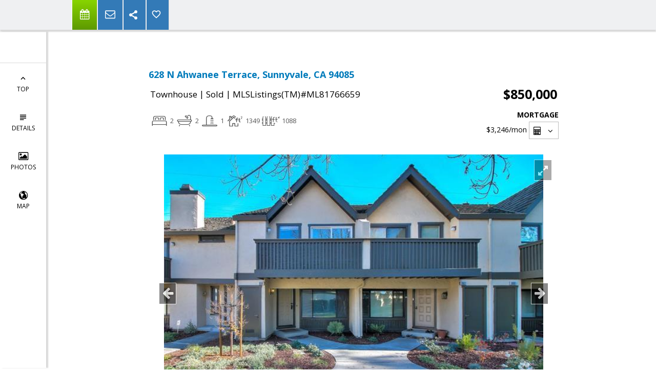

--- FILE ---
content_type: text/html; charset=utf-8
request_url: https://www.google.com/recaptcha/api2/anchor?ar=1&k=6LcGuSAUAAAAAMb457bWlGuEZ6IUGB1SNkLgHvC3&co=aHR0cHM6Ly95b3Vyc291dGhiYXlob21lcy5jb206NDQz&hl=en&v=PoyoqOPhxBO7pBk68S4YbpHZ&size=normal&anchor-ms=20000&execute-ms=30000&cb=e8g8x8ayxffx
body_size: 49312
content:
<!DOCTYPE HTML><html dir="ltr" lang="en"><head><meta http-equiv="Content-Type" content="text/html; charset=UTF-8">
<meta http-equiv="X-UA-Compatible" content="IE=edge">
<title>reCAPTCHA</title>
<style type="text/css">
/* cyrillic-ext */
@font-face {
  font-family: 'Roboto';
  font-style: normal;
  font-weight: 400;
  font-stretch: 100%;
  src: url(//fonts.gstatic.com/s/roboto/v48/KFO7CnqEu92Fr1ME7kSn66aGLdTylUAMa3GUBHMdazTgWw.woff2) format('woff2');
  unicode-range: U+0460-052F, U+1C80-1C8A, U+20B4, U+2DE0-2DFF, U+A640-A69F, U+FE2E-FE2F;
}
/* cyrillic */
@font-face {
  font-family: 'Roboto';
  font-style: normal;
  font-weight: 400;
  font-stretch: 100%;
  src: url(//fonts.gstatic.com/s/roboto/v48/KFO7CnqEu92Fr1ME7kSn66aGLdTylUAMa3iUBHMdazTgWw.woff2) format('woff2');
  unicode-range: U+0301, U+0400-045F, U+0490-0491, U+04B0-04B1, U+2116;
}
/* greek-ext */
@font-face {
  font-family: 'Roboto';
  font-style: normal;
  font-weight: 400;
  font-stretch: 100%;
  src: url(//fonts.gstatic.com/s/roboto/v48/KFO7CnqEu92Fr1ME7kSn66aGLdTylUAMa3CUBHMdazTgWw.woff2) format('woff2');
  unicode-range: U+1F00-1FFF;
}
/* greek */
@font-face {
  font-family: 'Roboto';
  font-style: normal;
  font-weight: 400;
  font-stretch: 100%;
  src: url(//fonts.gstatic.com/s/roboto/v48/KFO7CnqEu92Fr1ME7kSn66aGLdTylUAMa3-UBHMdazTgWw.woff2) format('woff2');
  unicode-range: U+0370-0377, U+037A-037F, U+0384-038A, U+038C, U+038E-03A1, U+03A3-03FF;
}
/* math */
@font-face {
  font-family: 'Roboto';
  font-style: normal;
  font-weight: 400;
  font-stretch: 100%;
  src: url(//fonts.gstatic.com/s/roboto/v48/KFO7CnqEu92Fr1ME7kSn66aGLdTylUAMawCUBHMdazTgWw.woff2) format('woff2');
  unicode-range: U+0302-0303, U+0305, U+0307-0308, U+0310, U+0312, U+0315, U+031A, U+0326-0327, U+032C, U+032F-0330, U+0332-0333, U+0338, U+033A, U+0346, U+034D, U+0391-03A1, U+03A3-03A9, U+03B1-03C9, U+03D1, U+03D5-03D6, U+03F0-03F1, U+03F4-03F5, U+2016-2017, U+2034-2038, U+203C, U+2040, U+2043, U+2047, U+2050, U+2057, U+205F, U+2070-2071, U+2074-208E, U+2090-209C, U+20D0-20DC, U+20E1, U+20E5-20EF, U+2100-2112, U+2114-2115, U+2117-2121, U+2123-214F, U+2190, U+2192, U+2194-21AE, U+21B0-21E5, U+21F1-21F2, U+21F4-2211, U+2213-2214, U+2216-22FF, U+2308-230B, U+2310, U+2319, U+231C-2321, U+2336-237A, U+237C, U+2395, U+239B-23B7, U+23D0, U+23DC-23E1, U+2474-2475, U+25AF, U+25B3, U+25B7, U+25BD, U+25C1, U+25CA, U+25CC, U+25FB, U+266D-266F, U+27C0-27FF, U+2900-2AFF, U+2B0E-2B11, U+2B30-2B4C, U+2BFE, U+3030, U+FF5B, U+FF5D, U+1D400-1D7FF, U+1EE00-1EEFF;
}
/* symbols */
@font-face {
  font-family: 'Roboto';
  font-style: normal;
  font-weight: 400;
  font-stretch: 100%;
  src: url(//fonts.gstatic.com/s/roboto/v48/KFO7CnqEu92Fr1ME7kSn66aGLdTylUAMaxKUBHMdazTgWw.woff2) format('woff2');
  unicode-range: U+0001-000C, U+000E-001F, U+007F-009F, U+20DD-20E0, U+20E2-20E4, U+2150-218F, U+2190, U+2192, U+2194-2199, U+21AF, U+21E6-21F0, U+21F3, U+2218-2219, U+2299, U+22C4-22C6, U+2300-243F, U+2440-244A, U+2460-24FF, U+25A0-27BF, U+2800-28FF, U+2921-2922, U+2981, U+29BF, U+29EB, U+2B00-2BFF, U+4DC0-4DFF, U+FFF9-FFFB, U+10140-1018E, U+10190-1019C, U+101A0, U+101D0-101FD, U+102E0-102FB, U+10E60-10E7E, U+1D2C0-1D2D3, U+1D2E0-1D37F, U+1F000-1F0FF, U+1F100-1F1AD, U+1F1E6-1F1FF, U+1F30D-1F30F, U+1F315, U+1F31C, U+1F31E, U+1F320-1F32C, U+1F336, U+1F378, U+1F37D, U+1F382, U+1F393-1F39F, U+1F3A7-1F3A8, U+1F3AC-1F3AF, U+1F3C2, U+1F3C4-1F3C6, U+1F3CA-1F3CE, U+1F3D4-1F3E0, U+1F3ED, U+1F3F1-1F3F3, U+1F3F5-1F3F7, U+1F408, U+1F415, U+1F41F, U+1F426, U+1F43F, U+1F441-1F442, U+1F444, U+1F446-1F449, U+1F44C-1F44E, U+1F453, U+1F46A, U+1F47D, U+1F4A3, U+1F4B0, U+1F4B3, U+1F4B9, U+1F4BB, U+1F4BF, U+1F4C8-1F4CB, U+1F4D6, U+1F4DA, U+1F4DF, U+1F4E3-1F4E6, U+1F4EA-1F4ED, U+1F4F7, U+1F4F9-1F4FB, U+1F4FD-1F4FE, U+1F503, U+1F507-1F50B, U+1F50D, U+1F512-1F513, U+1F53E-1F54A, U+1F54F-1F5FA, U+1F610, U+1F650-1F67F, U+1F687, U+1F68D, U+1F691, U+1F694, U+1F698, U+1F6AD, U+1F6B2, U+1F6B9-1F6BA, U+1F6BC, U+1F6C6-1F6CF, U+1F6D3-1F6D7, U+1F6E0-1F6EA, U+1F6F0-1F6F3, U+1F6F7-1F6FC, U+1F700-1F7FF, U+1F800-1F80B, U+1F810-1F847, U+1F850-1F859, U+1F860-1F887, U+1F890-1F8AD, U+1F8B0-1F8BB, U+1F8C0-1F8C1, U+1F900-1F90B, U+1F93B, U+1F946, U+1F984, U+1F996, U+1F9E9, U+1FA00-1FA6F, U+1FA70-1FA7C, U+1FA80-1FA89, U+1FA8F-1FAC6, U+1FACE-1FADC, U+1FADF-1FAE9, U+1FAF0-1FAF8, U+1FB00-1FBFF;
}
/* vietnamese */
@font-face {
  font-family: 'Roboto';
  font-style: normal;
  font-weight: 400;
  font-stretch: 100%;
  src: url(//fonts.gstatic.com/s/roboto/v48/KFO7CnqEu92Fr1ME7kSn66aGLdTylUAMa3OUBHMdazTgWw.woff2) format('woff2');
  unicode-range: U+0102-0103, U+0110-0111, U+0128-0129, U+0168-0169, U+01A0-01A1, U+01AF-01B0, U+0300-0301, U+0303-0304, U+0308-0309, U+0323, U+0329, U+1EA0-1EF9, U+20AB;
}
/* latin-ext */
@font-face {
  font-family: 'Roboto';
  font-style: normal;
  font-weight: 400;
  font-stretch: 100%;
  src: url(//fonts.gstatic.com/s/roboto/v48/KFO7CnqEu92Fr1ME7kSn66aGLdTylUAMa3KUBHMdazTgWw.woff2) format('woff2');
  unicode-range: U+0100-02BA, U+02BD-02C5, U+02C7-02CC, U+02CE-02D7, U+02DD-02FF, U+0304, U+0308, U+0329, U+1D00-1DBF, U+1E00-1E9F, U+1EF2-1EFF, U+2020, U+20A0-20AB, U+20AD-20C0, U+2113, U+2C60-2C7F, U+A720-A7FF;
}
/* latin */
@font-face {
  font-family: 'Roboto';
  font-style: normal;
  font-weight: 400;
  font-stretch: 100%;
  src: url(//fonts.gstatic.com/s/roboto/v48/KFO7CnqEu92Fr1ME7kSn66aGLdTylUAMa3yUBHMdazQ.woff2) format('woff2');
  unicode-range: U+0000-00FF, U+0131, U+0152-0153, U+02BB-02BC, U+02C6, U+02DA, U+02DC, U+0304, U+0308, U+0329, U+2000-206F, U+20AC, U+2122, U+2191, U+2193, U+2212, U+2215, U+FEFF, U+FFFD;
}
/* cyrillic-ext */
@font-face {
  font-family: 'Roboto';
  font-style: normal;
  font-weight: 500;
  font-stretch: 100%;
  src: url(//fonts.gstatic.com/s/roboto/v48/KFO7CnqEu92Fr1ME7kSn66aGLdTylUAMa3GUBHMdazTgWw.woff2) format('woff2');
  unicode-range: U+0460-052F, U+1C80-1C8A, U+20B4, U+2DE0-2DFF, U+A640-A69F, U+FE2E-FE2F;
}
/* cyrillic */
@font-face {
  font-family: 'Roboto';
  font-style: normal;
  font-weight: 500;
  font-stretch: 100%;
  src: url(//fonts.gstatic.com/s/roboto/v48/KFO7CnqEu92Fr1ME7kSn66aGLdTylUAMa3iUBHMdazTgWw.woff2) format('woff2');
  unicode-range: U+0301, U+0400-045F, U+0490-0491, U+04B0-04B1, U+2116;
}
/* greek-ext */
@font-face {
  font-family: 'Roboto';
  font-style: normal;
  font-weight: 500;
  font-stretch: 100%;
  src: url(//fonts.gstatic.com/s/roboto/v48/KFO7CnqEu92Fr1ME7kSn66aGLdTylUAMa3CUBHMdazTgWw.woff2) format('woff2');
  unicode-range: U+1F00-1FFF;
}
/* greek */
@font-face {
  font-family: 'Roboto';
  font-style: normal;
  font-weight: 500;
  font-stretch: 100%;
  src: url(//fonts.gstatic.com/s/roboto/v48/KFO7CnqEu92Fr1ME7kSn66aGLdTylUAMa3-UBHMdazTgWw.woff2) format('woff2');
  unicode-range: U+0370-0377, U+037A-037F, U+0384-038A, U+038C, U+038E-03A1, U+03A3-03FF;
}
/* math */
@font-face {
  font-family: 'Roboto';
  font-style: normal;
  font-weight: 500;
  font-stretch: 100%;
  src: url(//fonts.gstatic.com/s/roboto/v48/KFO7CnqEu92Fr1ME7kSn66aGLdTylUAMawCUBHMdazTgWw.woff2) format('woff2');
  unicode-range: U+0302-0303, U+0305, U+0307-0308, U+0310, U+0312, U+0315, U+031A, U+0326-0327, U+032C, U+032F-0330, U+0332-0333, U+0338, U+033A, U+0346, U+034D, U+0391-03A1, U+03A3-03A9, U+03B1-03C9, U+03D1, U+03D5-03D6, U+03F0-03F1, U+03F4-03F5, U+2016-2017, U+2034-2038, U+203C, U+2040, U+2043, U+2047, U+2050, U+2057, U+205F, U+2070-2071, U+2074-208E, U+2090-209C, U+20D0-20DC, U+20E1, U+20E5-20EF, U+2100-2112, U+2114-2115, U+2117-2121, U+2123-214F, U+2190, U+2192, U+2194-21AE, U+21B0-21E5, U+21F1-21F2, U+21F4-2211, U+2213-2214, U+2216-22FF, U+2308-230B, U+2310, U+2319, U+231C-2321, U+2336-237A, U+237C, U+2395, U+239B-23B7, U+23D0, U+23DC-23E1, U+2474-2475, U+25AF, U+25B3, U+25B7, U+25BD, U+25C1, U+25CA, U+25CC, U+25FB, U+266D-266F, U+27C0-27FF, U+2900-2AFF, U+2B0E-2B11, U+2B30-2B4C, U+2BFE, U+3030, U+FF5B, U+FF5D, U+1D400-1D7FF, U+1EE00-1EEFF;
}
/* symbols */
@font-face {
  font-family: 'Roboto';
  font-style: normal;
  font-weight: 500;
  font-stretch: 100%;
  src: url(//fonts.gstatic.com/s/roboto/v48/KFO7CnqEu92Fr1ME7kSn66aGLdTylUAMaxKUBHMdazTgWw.woff2) format('woff2');
  unicode-range: U+0001-000C, U+000E-001F, U+007F-009F, U+20DD-20E0, U+20E2-20E4, U+2150-218F, U+2190, U+2192, U+2194-2199, U+21AF, U+21E6-21F0, U+21F3, U+2218-2219, U+2299, U+22C4-22C6, U+2300-243F, U+2440-244A, U+2460-24FF, U+25A0-27BF, U+2800-28FF, U+2921-2922, U+2981, U+29BF, U+29EB, U+2B00-2BFF, U+4DC0-4DFF, U+FFF9-FFFB, U+10140-1018E, U+10190-1019C, U+101A0, U+101D0-101FD, U+102E0-102FB, U+10E60-10E7E, U+1D2C0-1D2D3, U+1D2E0-1D37F, U+1F000-1F0FF, U+1F100-1F1AD, U+1F1E6-1F1FF, U+1F30D-1F30F, U+1F315, U+1F31C, U+1F31E, U+1F320-1F32C, U+1F336, U+1F378, U+1F37D, U+1F382, U+1F393-1F39F, U+1F3A7-1F3A8, U+1F3AC-1F3AF, U+1F3C2, U+1F3C4-1F3C6, U+1F3CA-1F3CE, U+1F3D4-1F3E0, U+1F3ED, U+1F3F1-1F3F3, U+1F3F5-1F3F7, U+1F408, U+1F415, U+1F41F, U+1F426, U+1F43F, U+1F441-1F442, U+1F444, U+1F446-1F449, U+1F44C-1F44E, U+1F453, U+1F46A, U+1F47D, U+1F4A3, U+1F4B0, U+1F4B3, U+1F4B9, U+1F4BB, U+1F4BF, U+1F4C8-1F4CB, U+1F4D6, U+1F4DA, U+1F4DF, U+1F4E3-1F4E6, U+1F4EA-1F4ED, U+1F4F7, U+1F4F9-1F4FB, U+1F4FD-1F4FE, U+1F503, U+1F507-1F50B, U+1F50D, U+1F512-1F513, U+1F53E-1F54A, U+1F54F-1F5FA, U+1F610, U+1F650-1F67F, U+1F687, U+1F68D, U+1F691, U+1F694, U+1F698, U+1F6AD, U+1F6B2, U+1F6B9-1F6BA, U+1F6BC, U+1F6C6-1F6CF, U+1F6D3-1F6D7, U+1F6E0-1F6EA, U+1F6F0-1F6F3, U+1F6F7-1F6FC, U+1F700-1F7FF, U+1F800-1F80B, U+1F810-1F847, U+1F850-1F859, U+1F860-1F887, U+1F890-1F8AD, U+1F8B0-1F8BB, U+1F8C0-1F8C1, U+1F900-1F90B, U+1F93B, U+1F946, U+1F984, U+1F996, U+1F9E9, U+1FA00-1FA6F, U+1FA70-1FA7C, U+1FA80-1FA89, U+1FA8F-1FAC6, U+1FACE-1FADC, U+1FADF-1FAE9, U+1FAF0-1FAF8, U+1FB00-1FBFF;
}
/* vietnamese */
@font-face {
  font-family: 'Roboto';
  font-style: normal;
  font-weight: 500;
  font-stretch: 100%;
  src: url(//fonts.gstatic.com/s/roboto/v48/KFO7CnqEu92Fr1ME7kSn66aGLdTylUAMa3OUBHMdazTgWw.woff2) format('woff2');
  unicode-range: U+0102-0103, U+0110-0111, U+0128-0129, U+0168-0169, U+01A0-01A1, U+01AF-01B0, U+0300-0301, U+0303-0304, U+0308-0309, U+0323, U+0329, U+1EA0-1EF9, U+20AB;
}
/* latin-ext */
@font-face {
  font-family: 'Roboto';
  font-style: normal;
  font-weight: 500;
  font-stretch: 100%;
  src: url(//fonts.gstatic.com/s/roboto/v48/KFO7CnqEu92Fr1ME7kSn66aGLdTylUAMa3KUBHMdazTgWw.woff2) format('woff2');
  unicode-range: U+0100-02BA, U+02BD-02C5, U+02C7-02CC, U+02CE-02D7, U+02DD-02FF, U+0304, U+0308, U+0329, U+1D00-1DBF, U+1E00-1E9F, U+1EF2-1EFF, U+2020, U+20A0-20AB, U+20AD-20C0, U+2113, U+2C60-2C7F, U+A720-A7FF;
}
/* latin */
@font-face {
  font-family: 'Roboto';
  font-style: normal;
  font-weight: 500;
  font-stretch: 100%;
  src: url(//fonts.gstatic.com/s/roboto/v48/KFO7CnqEu92Fr1ME7kSn66aGLdTylUAMa3yUBHMdazQ.woff2) format('woff2');
  unicode-range: U+0000-00FF, U+0131, U+0152-0153, U+02BB-02BC, U+02C6, U+02DA, U+02DC, U+0304, U+0308, U+0329, U+2000-206F, U+20AC, U+2122, U+2191, U+2193, U+2212, U+2215, U+FEFF, U+FFFD;
}
/* cyrillic-ext */
@font-face {
  font-family: 'Roboto';
  font-style: normal;
  font-weight: 900;
  font-stretch: 100%;
  src: url(//fonts.gstatic.com/s/roboto/v48/KFO7CnqEu92Fr1ME7kSn66aGLdTylUAMa3GUBHMdazTgWw.woff2) format('woff2');
  unicode-range: U+0460-052F, U+1C80-1C8A, U+20B4, U+2DE0-2DFF, U+A640-A69F, U+FE2E-FE2F;
}
/* cyrillic */
@font-face {
  font-family: 'Roboto';
  font-style: normal;
  font-weight: 900;
  font-stretch: 100%;
  src: url(//fonts.gstatic.com/s/roboto/v48/KFO7CnqEu92Fr1ME7kSn66aGLdTylUAMa3iUBHMdazTgWw.woff2) format('woff2');
  unicode-range: U+0301, U+0400-045F, U+0490-0491, U+04B0-04B1, U+2116;
}
/* greek-ext */
@font-face {
  font-family: 'Roboto';
  font-style: normal;
  font-weight: 900;
  font-stretch: 100%;
  src: url(//fonts.gstatic.com/s/roboto/v48/KFO7CnqEu92Fr1ME7kSn66aGLdTylUAMa3CUBHMdazTgWw.woff2) format('woff2');
  unicode-range: U+1F00-1FFF;
}
/* greek */
@font-face {
  font-family: 'Roboto';
  font-style: normal;
  font-weight: 900;
  font-stretch: 100%;
  src: url(//fonts.gstatic.com/s/roboto/v48/KFO7CnqEu92Fr1ME7kSn66aGLdTylUAMa3-UBHMdazTgWw.woff2) format('woff2');
  unicode-range: U+0370-0377, U+037A-037F, U+0384-038A, U+038C, U+038E-03A1, U+03A3-03FF;
}
/* math */
@font-face {
  font-family: 'Roboto';
  font-style: normal;
  font-weight: 900;
  font-stretch: 100%;
  src: url(//fonts.gstatic.com/s/roboto/v48/KFO7CnqEu92Fr1ME7kSn66aGLdTylUAMawCUBHMdazTgWw.woff2) format('woff2');
  unicode-range: U+0302-0303, U+0305, U+0307-0308, U+0310, U+0312, U+0315, U+031A, U+0326-0327, U+032C, U+032F-0330, U+0332-0333, U+0338, U+033A, U+0346, U+034D, U+0391-03A1, U+03A3-03A9, U+03B1-03C9, U+03D1, U+03D5-03D6, U+03F0-03F1, U+03F4-03F5, U+2016-2017, U+2034-2038, U+203C, U+2040, U+2043, U+2047, U+2050, U+2057, U+205F, U+2070-2071, U+2074-208E, U+2090-209C, U+20D0-20DC, U+20E1, U+20E5-20EF, U+2100-2112, U+2114-2115, U+2117-2121, U+2123-214F, U+2190, U+2192, U+2194-21AE, U+21B0-21E5, U+21F1-21F2, U+21F4-2211, U+2213-2214, U+2216-22FF, U+2308-230B, U+2310, U+2319, U+231C-2321, U+2336-237A, U+237C, U+2395, U+239B-23B7, U+23D0, U+23DC-23E1, U+2474-2475, U+25AF, U+25B3, U+25B7, U+25BD, U+25C1, U+25CA, U+25CC, U+25FB, U+266D-266F, U+27C0-27FF, U+2900-2AFF, U+2B0E-2B11, U+2B30-2B4C, U+2BFE, U+3030, U+FF5B, U+FF5D, U+1D400-1D7FF, U+1EE00-1EEFF;
}
/* symbols */
@font-face {
  font-family: 'Roboto';
  font-style: normal;
  font-weight: 900;
  font-stretch: 100%;
  src: url(//fonts.gstatic.com/s/roboto/v48/KFO7CnqEu92Fr1ME7kSn66aGLdTylUAMaxKUBHMdazTgWw.woff2) format('woff2');
  unicode-range: U+0001-000C, U+000E-001F, U+007F-009F, U+20DD-20E0, U+20E2-20E4, U+2150-218F, U+2190, U+2192, U+2194-2199, U+21AF, U+21E6-21F0, U+21F3, U+2218-2219, U+2299, U+22C4-22C6, U+2300-243F, U+2440-244A, U+2460-24FF, U+25A0-27BF, U+2800-28FF, U+2921-2922, U+2981, U+29BF, U+29EB, U+2B00-2BFF, U+4DC0-4DFF, U+FFF9-FFFB, U+10140-1018E, U+10190-1019C, U+101A0, U+101D0-101FD, U+102E0-102FB, U+10E60-10E7E, U+1D2C0-1D2D3, U+1D2E0-1D37F, U+1F000-1F0FF, U+1F100-1F1AD, U+1F1E6-1F1FF, U+1F30D-1F30F, U+1F315, U+1F31C, U+1F31E, U+1F320-1F32C, U+1F336, U+1F378, U+1F37D, U+1F382, U+1F393-1F39F, U+1F3A7-1F3A8, U+1F3AC-1F3AF, U+1F3C2, U+1F3C4-1F3C6, U+1F3CA-1F3CE, U+1F3D4-1F3E0, U+1F3ED, U+1F3F1-1F3F3, U+1F3F5-1F3F7, U+1F408, U+1F415, U+1F41F, U+1F426, U+1F43F, U+1F441-1F442, U+1F444, U+1F446-1F449, U+1F44C-1F44E, U+1F453, U+1F46A, U+1F47D, U+1F4A3, U+1F4B0, U+1F4B3, U+1F4B9, U+1F4BB, U+1F4BF, U+1F4C8-1F4CB, U+1F4D6, U+1F4DA, U+1F4DF, U+1F4E3-1F4E6, U+1F4EA-1F4ED, U+1F4F7, U+1F4F9-1F4FB, U+1F4FD-1F4FE, U+1F503, U+1F507-1F50B, U+1F50D, U+1F512-1F513, U+1F53E-1F54A, U+1F54F-1F5FA, U+1F610, U+1F650-1F67F, U+1F687, U+1F68D, U+1F691, U+1F694, U+1F698, U+1F6AD, U+1F6B2, U+1F6B9-1F6BA, U+1F6BC, U+1F6C6-1F6CF, U+1F6D3-1F6D7, U+1F6E0-1F6EA, U+1F6F0-1F6F3, U+1F6F7-1F6FC, U+1F700-1F7FF, U+1F800-1F80B, U+1F810-1F847, U+1F850-1F859, U+1F860-1F887, U+1F890-1F8AD, U+1F8B0-1F8BB, U+1F8C0-1F8C1, U+1F900-1F90B, U+1F93B, U+1F946, U+1F984, U+1F996, U+1F9E9, U+1FA00-1FA6F, U+1FA70-1FA7C, U+1FA80-1FA89, U+1FA8F-1FAC6, U+1FACE-1FADC, U+1FADF-1FAE9, U+1FAF0-1FAF8, U+1FB00-1FBFF;
}
/* vietnamese */
@font-face {
  font-family: 'Roboto';
  font-style: normal;
  font-weight: 900;
  font-stretch: 100%;
  src: url(//fonts.gstatic.com/s/roboto/v48/KFO7CnqEu92Fr1ME7kSn66aGLdTylUAMa3OUBHMdazTgWw.woff2) format('woff2');
  unicode-range: U+0102-0103, U+0110-0111, U+0128-0129, U+0168-0169, U+01A0-01A1, U+01AF-01B0, U+0300-0301, U+0303-0304, U+0308-0309, U+0323, U+0329, U+1EA0-1EF9, U+20AB;
}
/* latin-ext */
@font-face {
  font-family: 'Roboto';
  font-style: normal;
  font-weight: 900;
  font-stretch: 100%;
  src: url(//fonts.gstatic.com/s/roboto/v48/KFO7CnqEu92Fr1ME7kSn66aGLdTylUAMa3KUBHMdazTgWw.woff2) format('woff2');
  unicode-range: U+0100-02BA, U+02BD-02C5, U+02C7-02CC, U+02CE-02D7, U+02DD-02FF, U+0304, U+0308, U+0329, U+1D00-1DBF, U+1E00-1E9F, U+1EF2-1EFF, U+2020, U+20A0-20AB, U+20AD-20C0, U+2113, U+2C60-2C7F, U+A720-A7FF;
}
/* latin */
@font-face {
  font-family: 'Roboto';
  font-style: normal;
  font-weight: 900;
  font-stretch: 100%;
  src: url(//fonts.gstatic.com/s/roboto/v48/KFO7CnqEu92Fr1ME7kSn66aGLdTylUAMa3yUBHMdazQ.woff2) format('woff2');
  unicode-range: U+0000-00FF, U+0131, U+0152-0153, U+02BB-02BC, U+02C6, U+02DA, U+02DC, U+0304, U+0308, U+0329, U+2000-206F, U+20AC, U+2122, U+2191, U+2193, U+2212, U+2215, U+FEFF, U+FFFD;
}

</style>
<link rel="stylesheet" type="text/css" href="https://www.gstatic.com/recaptcha/releases/PoyoqOPhxBO7pBk68S4YbpHZ/styles__ltr.css">
<script nonce="mlyScAUAOqi1yEHSEecfrg" type="text/javascript">window['__recaptcha_api'] = 'https://www.google.com/recaptcha/api2/';</script>
<script type="text/javascript" src="https://www.gstatic.com/recaptcha/releases/PoyoqOPhxBO7pBk68S4YbpHZ/recaptcha__en.js" nonce="mlyScAUAOqi1yEHSEecfrg">
      
    </script></head>
<body><div id="rc-anchor-alert" class="rc-anchor-alert"></div>
<input type="hidden" id="recaptcha-token" value="[base64]">
<script type="text/javascript" nonce="mlyScAUAOqi1yEHSEecfrg">
      recaptcha.anchor.Main.init("[\x22ainput\x22,[\x22bgdata\x22,\x22\x22,\[base64]/[base64]/[base64]/[base64]/[base64]/UltsKytdPUU6KEU8MjA0OD9SW2wrK109RT4+NnwxOTI6KChFJjY0NTEyKT09NTUyOTYmJk0rMTxjLmxlbmd0aCYmKGMuY2hhckNvZGVBdChNKzEpJjY0NTEyKT09NTYzMjA/[base64]/[base64]/[base64]/[base64]/[base64]/[base64]/[base64]\x22,\[base64]\x22,\x22eBVAw44DwpPDlMO0wp58T08lw6UNSFvDg8KuVwk5eFlQTlZtagppwrFHwrLCsgY+w54Sw48Rwq0ew7Yvw7kkwq8Pw53DsATCqxlWw7rDuGlVAzoaQnQ1wpt9P2k3S2fCvMOHw7/DgVjDpHzDgADCiWc4LH9vdcOuwonDsDB7dMOMw7NjwqDDvsOTw7t6wqBMJ8O4WcK6KgPCscKWw79MN8KEw7h0woLCjifDhMOqLy/CnUomaBrCvsOqRsKlw5kfw73Dj8ODw4HCkcKqA8OJwq5Gw67CtA7CgcOUwoPDmsKKwrJjwodneX1owqc1JsOMPMOhwqsOw4DCocOaw4Y7HzvCosO+w5XCpCLDk8K5F8Ofw6XDk8O+w7bDmsK3w77DsSQFK34GH8O/UyjDuiDCq0sUUn4vTMOSw6HDusKnc8KDw7YvA8KjCMK9wrAnwqIRbMKqw60Qwo7CmnAyUXAgwqHCvUnDqcK0NVPCnsKwwrERwq3Ctw/DuTQhw4IpPsKLwrQtwrkmIFPCgMKxw70OwrjDrCnCjE5sFmTDgsO4JzUswpkqwp5kcTTDpRPDusKZw4Uyw6nDj2Etw7Umwr5pJnfCu8KEwoAIwooWwpRaw6l1w4xuwpMwcg8fwpHCuQ3DuMKDwobDrkQKA8Kmw5/Dv8K0P3I8DTzCh8KneifDgsO1csO+wp3CnQF2D8KBwqYpDMOmw4dRRcKnF8KVZ21twqXDs8OowrXChW4vwrpVwrPCkyXDvMKMX0Vhw6xBw71GOCHDpcOnV0rClTsFwo5Cw74mZcOqQhEpw5TCocKIJMK7w4Vkw755fwgDYjrDjWE0CsORZSvDlsOuWMKDWWk/M8OMNsO+w5nDiBbDi8O0wrYkw4hbLEx1w7PCoBElWcObwoMpwpLCgcK6JVU/w7XDoixtwpHDkQZ6H3PCqX/Dh8OEVktqw4DDosO+w5wowrDDu1DCvHTCr03DhGInLDLCl8Kkw4JvN8KNJQRIw70xw5suwqjDuDUUEsOkw5vDnMK+wqvDnMKlNsKCNcOZD8OFf8K+FsK4w4PClcOhW8KIf2NVwr/CtsKxEMKtWcO1dS/DsBvCnMOmworDgcOPODJZw4vDmsOBwqlFw4XCmcOuwrHDs8KHLF/DpFXCpFfDg0LCo8KTCXDDnEQvQMOUw7oHLcOJesOtw4sSw4bDm0PDmiUTw7TCj8Opw6EXVsK5AyoQBsOmBlLCnBbDnsOSUQsecMK6fCcOwqlNfGHDplEOPnjCr8OSwqIiS3zCrWfCrVLDqhsTw7dbw7/DisKcwonCvMK/w6PDsW7Cu8K+DX/Cp8OuLcKEwpk7G8K3UsOsw4Unw7w7IRLDoBTDhF0nc8KDPWbCmBzDnV0aewNKw70Nw6xgwoMfw4zDmHXDmMKpw7QTcsKpGVzChiwZwr/DgMOkXntbTcOsB8OIYFTDqsKFHjxxw5kZOMKcYcKMKkpvE8OYwpLDp3FKwpgYwozCjX/CkjvCriQjTUjCicO0wqLCp8KxYG3Cj8O3SicfMXoJw7HCjcKES8KhBQLCrcOcIRkfYi4sw48sW8KSwrTCjsObwqpJZsKgGGg8w47Cqg1iXsOuwoHCgVEJYRNbw5/DmsOAGMOAw5zCgiArMcKjQn/Dg3DDokUsw5EGKcOzdMKvw6/ClCjDg3tJD8OzwoMjWMOJw5DDjMKkw7FMA1shwrbCtMOgagZdST/Cqwg3fcOYWsKcC3Z/w4LDmSfDl8KoQ8ObbMKdP8OIEMKMEcOCwpVswr92Cw/DiCs3FH/DlnXDqBUkwqcIIxZxVWYMHgjCs8KQNcOoX8KXw7fDhw3CjgrDnMKdwo/[base64]/CsCvDoSHCg8KUwpgfw6XDgMOtcmvCjDzCsXTCn8KqwonDngTDjFwJw6caB8O9XsKjw4fDuD7Dgx3DoiXCiyx/AHgWwrcWwqfCogcoWMOUAsODw5FJTWgHw7QWLVrDni7DtcKKw6PDj8KXwqIRwoFuw5xecMObw7QMwqLDrcKPw7o8w6zCt8KzAcOkbcOJUMO2KBEOwq0/w5VlJMO5wqcvXUHDrMK6P8KMSQLChcOFwpLDpX3CkcKYwrxOwpwiw5h1w6jCuXRjK8KecEYiIcK/w70qKRgYw4HCpB/CjxsVw7zDhmzDqFzCo1R7w4BmwqTDn3REdF3DvWnCg8KZw7Zhw7FJLcKowo7Du0DDp8OfwqNEw4jDgcOLw5LChWTDmsKdw7heacOabWnCi8O0w4VlRnBzw6EBT8Ksw5zCnCHCtsOhw5HCvEvCn8KlYA/CskzCvGbDqDliJMKOXsKwYcOVcsKyw7BRYcK4Z05mwqlyM8Ksw4vDoi8uJ2dHU1EUw5rDnsKYw5gIWsOCEjM4XzJwWMKzC2hwAxd4IQt7wos2bsOXw6cCwrbCncOrwo5EdAhFMMKmw5Zbwo/DkcOQb8OXb8OZw63CpsKzL3ICwrHChMKgDsKyUsKJwrfCs8Ovw4JCaXsSYcOaYzlIHWErw4jCkMK7WlpBcFFxMcKtw4NGw4Fyw7gbwoIZw4HCnGwUEcOlw4oNfsO/wr3DuyAew63Dsl7CqsKiZ2DCssOCdho1w4ZLw75tw6dVX8KeX8O3CU7Ch8OfPcKoXTInUMODwrgXw6l/CcOOTFYQwpHCvkIiI8KzBGjDuGfDiMK4w5rDjVJSZMK2P8KtChjDr8O0Hx7CuMOLV2LCp8KDZ0zDrMK6CS7CgCzCiCXCiRvDt3fDhAIDwpHCmsOaZsKJw5E8woxOwrjCrMKjBlNvAxVXwqXDssKIw7c4wqjCsj/CrT0aX3fCjMKdAwXDvcKPW2DCqsODHFPDkyTCqcOQLTvDijTDrsK4w5otTMOtW0hrw7Jlwq3Cr8KJw41QPQoWw6/DgMKBfsODwrrDvMKrw6NTw6hIKjRafwnCn8KXLmDDisOWwonDlz/Cg07Cv8KSIMOcw4kHwoPDtG5lM1sTw6LDsFTDjsOxw4TCpFIgwo8Yw4d8ZMOHwrLDksOxVMKlwo92w51Ew7I3REdkFCzCgHDDkhDCt8OwHcKqWxE0w6hPFMObbRV1wrzDo8KAXk/DtMK6EWNWQMKhW8OeB2rDrGc1w6duM3TDoS8mLELCncKYE8KKw4LDvVkMw5odw5MwwrLDpiEnwr/[base64]/CrT49wrDDmVDCnWQNw77Ct8OPwqJWPXLDscOJwqUaOMOjQMK6w6w/PsOYEEohfGPDucOORsO0asKqLjNgecOZHMKiY2FgCQ3DpMOcw5R6HMOMTk01HWJqw6nCm8OuVm7DninDtXDDrw7ClMKUwqM5BsO8wpnDjxTCnsOeTBXDtVY7VQRdQ8O5csKWS2fDrSlbwqgKNTrCuMK6w63Dk8K/[base64]/DscOwWMOSesKdd8KvbDQYwoonw5vDn1rCjzjCsmsmJMKZwrx8FsODwq5Hwp3Dg07Dg1IPwpHCm8KSw4PClsOYIcOxwovDkMKVwrZvbMOyaGpvw5HCq8KXwqnCmlFUWh8RQcKsJ13DkMKoHTzCjsKsw7PDlsKUw77CgcOjTsOuw4DDtsOdVcKVAMOTwos0JA/[base64]/[base64]/CnMOHwpQDwprDokfDvsKKLRs6w7bDjzHCv8O1UMKlXMOBLz/CnldXVsKaKsOgAVTCksOgw5JkKkfDrEgGGcKGw6PDqsKRAsOOFcOJH8KSw7HCjWHDugzDvcKmasKNwpZ/w5nDuTtof2DDgQzConpJWnNBwqbDhHrChMOaNX3CsMKFesK8WsK8MlbCm8Kfw6fDh8K4C2HCr1jDsDIMw4fCh8Kdw7nDgMK/wqAsXAfCpMOgwrVyLMOpw5jDjg/DgMODwpnDjUNzScOTw5MiAcKgwr3Cs3p0DkrDvEk4w5TDkMKOwo8eVCvCpBx5w6TCtUUJPR3DmWZpfsOrwqRmBMOLbilqw7jCtcKxw6bDgMOlw7vDqHHDlMOOwq/CiULDisKiw4zCgMK5w4phFiTDnsOUw7/Dl8O0JDoSPETDjMOow78cVsOKccOhw7ZXSsKVw5xswqjCpsOEw4jDncK6wqzCmkXDoQjChXvDrsOcfcKZN8OsXsK3wr3DmsOMMlnCrVktwp8fwpBLw7jDgsKxwp9bwobCi2QzdFonwoAxw4/[base64]/CrsOgw5zDrcKDU8OvGVnDl8OPVcK8woAaRRHDjMKzwrQQZMK7wqXDkwcVZsOcf8Kywp3CksKWHQfClsK0O8Kew4jDuDLCsiHDr8OeKwg1wo/DlsOzO34Fw7s2woodEsKdw7NDHsKBwqXDgR7Cqyo3M8Kqw6/CtyFjw63Cghx5w6tlw48zw7QBD1jDjzfCtGjDt8OLbcOXAcKcw4DDiMKKwr8tw5TCs8KSOcKKw455w5oPVmoxMkYXwp7ChsKbXAbDucK2XMKuEcKiAn/CpsOkw4zDrjNveSjCk8KfZcOswqUebgjDkUVnwqLDmTfCjX7DlsOPQMOASkfDqjzCvgrDrsOBw5DDsMO4woHDrCEswobDrMKFDMOvw6NzBMKfXMK7w7kfKsKfwoFff8Kkw5nCiiwWBgfCq8OAQh5/[base64]/Cu1HCm8OqFsKFPH7CmcOhwpzDksO4WXTDn0EJwrYfw43CmEd4w40pYyPDhMKdJMO6worCh2oTwpx+I2HCiXXCmFYmYcO4ciLCjxvDgkvCisKSXcKXLBvDtcKRWngmacKXbWvCqsKIasOVbcO/wotjUhvDhsKtXcONN8OPwpLDrcKQwrrDuG/ChX46O8OLSTnDvMOmwo8lwpTCo8K8wrrCpSgvw4EZw6DChl3Di2F3ETBeNcKAw4bDm8OXB8KUIMOUQcOJSgBYUQZHMcKqwoNFaiTCr8KOwovCoWcLwrjCq0pqc8O/YmjDtcODw6rDvsK/Cgp7E8KeU2TCuRIGw4XCn8KNM8Opw5LDtSDCuRPDpVrDowHCrcOZw6LDusKiw7IqwqHDh0nDlsK4OCNQw74CwqrDp8OkwrrDm8O9wot/wrvDgcKvMG/[base64]/[base64]/Dtwh7O8OfwoTCi1DDisK+wqBNeQXCrsOOwqnDqRoGw6DDrnjDsMK/w4/DsgTDrE3DuMOfw5EuXMOUAcOqw5A+Qg3Cl3c4ecO6wqsswqXDglbDlFnDuMOCwpPDiW/[base64]/DjU5ECUVgwrsJwoTDs8O9w7HDrjAyw7Uqw5zDhGHDiMO/wrAmfcO0FQnCqG44cn/Dg8O3IMKywpNAXGzDlRsVVMOlw7PCosKdw6zCh8KYwqbCi8KtKBfCnsKtWMKUwpPCohhvDMOmw4TCucK5wovCrF3ChMK0N3VJQMKbSMK/fjo2eMO9JAHDkcKmDQ0Gw6IPYxR/woDCg8OTw73DrMOYHyJAwqcNwq0Qw4fDuwEZwoYdwqHCucKIXMKHwojDl1DDncKMYhYiScOUw5fDmFIwXw3DoiPDmytEwrbDsMK/bE/DpEM6UcOswrjDgRLDlcOQwqkewpF/[base64]/DqMK3M0AHwoLDmsO0wqPCuRHDkcKBIAkgwqp8Uz8Tw6zDqioxw7lzw7kCRMKbcwQdwqwFFcOZwqkRMMKAw4PDi8OwwrlJwoLCqcOWGcKcw4jDv8KRNcOyFcONw7gawrXCmiRhGwnCqB4RRhLDmMKBw4/Dg8Ofwo3Dg8ObwpzCrQx5w7nDu8OUw6DDrBkQHcOcQR4wcQPCnizDjk/[base64]/DlsO8UyvDlwAFwprCv3J7V8OmwpowamzDpsK+WmjCk8OCdsKESsOREMK7enLCucOrw5/CicOvwoXDuAtfwrE7wo5HwpcEbMKfwrg0AWjChMOCOl7Cpxg4JDkkUCjCuMKNw5jCmsO2wqnCsnrDiA1/[base64]/DvsOxLFjCgGo7OHbCnMOww50Cw5TCnhrDvMOEw6/DhcKnekMXwohlw6I8PcK+XsO0w6TCu8Onw7/CmsOIw71CUmXCsV9kIXNIw41qIcKBw5lTw7MRwqfDvsKCVMOrPjPCllbDjGLCiMOXax8Lw5DChMKWTk7DowQVwprDrMO5w5vDlntNwr4UMTPCgMOFwqAAwrl2wqZmwrTCiyrCvcOTeD3Cg25VQxjDscOZw4/ChcKgRF1dw6DDjMO0w6A8w6k1wpNSNg/CoxfDlMK4w6XDkMK8wqZww5PCs2fDuRZ/w4DDh8KpT2E/[base64]/DuCXDuTcWw4x7wqrCmFxAwrzCgsKjw7PDg1LDg1LDkR/CmUM4w7HCmg43EsKyfxHDrcOkJMKqw5nClyg0WMKhJGLCvGTCoTM2w5Jyw4zClTjDlHrCqFrCjGJJTMOmBsKJIMOucSTDj8Kzwplcw5/DtcO7wrnCucOuwrnCqcOHwpXDvMOaw6gdYVBeVF3Cu8KRCEsmwpoGw4wHwrHCvBfCicONImPCry7Cn33Cqmx7QjTDmABzKzAGwrU+w7sgRXfDuMOMw5TDjsOrHDtsw4sMZcKLwoIVw4dQScK5w6nCug0mw6Vvwq/DsApgw5FtwpXDjTHDnWvCusOUw7jCssK+G8OUwq/DuFwqw6o+wq5BwrFoZMOHw7QWE1JcAQfDqUnCjsOfw6LCqDfDrMKyAgHDmsK+w5jCiMOnw7rCnMK9wq0zwqAPwrZvQxBJw5MXw4IUwq7DmTLCtnFiICV9wrDChjZ/w4rDn8O7w5zDlygQFsOgw6Agw6PCrMOwTMOGHhPCin7ClDbCsSEFw7dvwp7DmBFuYMOZd8KKUMOAw6YIMnhPbAXCrsKxGWIwwonCkFbCli/[base64]/DrcKgw7w+FBDDoMKewrbCvkPDsAHDlcKkbHXCqCEMLQzDgsOXwp/CrcKNVcOcN2MtwqRiw4/CrsOyw4vDnX0aXF1nXBtHw4kUwrxqw6lSecKBwolkwrMnwp/[base64]/CuRfCiXQ/wrRwUy/[base64]/wox/ZsK6WcKhwo5Gw7jCrsOcw7TCslPDkMKOPgAHfsOpwojDusOYasOiwrLCjwEyw6MDw7EMwqjDlmzDq8OkQMOaeMOjXMOtBcOlFcOYw5/[base64]/[base64]/[base64]/GHwHUHUowr7Cg8O5VcKiO8O1w4TDgy3ChCHCqidNwp1Dw5DDu38vNz9ycMOBCT5gw43DlW7CosKsw6AIw43ChMKDw6zCisKTw7IQwr7CqlANw7fCqMKMw5XCk8OXw4/Djj4vwqB+w5nDi8OJwpfDrk/Ci8OWw5BEEREGGUHDo0lmVCjDmzzDnzFcVcK8wq/Dt23Cj1RyP8KGwoN8DsKBOQPCs8KZw7tgJcOtKCzCi8OgwrvDqMOVwpHCtVPCog4QETZ0w7PDm8K+ScOMS24AD8Oaw4Ejw7nCsMOIw7PDosK6wqnClcKPKAHDnH0nwr8Xw5zDkcKbPR3CqT4RwpoPw7jCjMKbw7rCqAAJwq/Cgkg7wo5pVH/[base64]/eDY5VsKHw74LKcKoFE1RwoDDl8KWwrUNwqYdwpAKKcKowoXCvMOgFMKtQUFNw77Ch8OzwoDDln/DqjjCgMKOY8OeG0kkw6nDmsK2w5czB1pPwrDDog7CnMO6UMKSwqFlbynDuTHCnFlLwptsAhVvw71LwrvDs8KEBXXCskHCpcOSXgLCngvCs8Okwr9Xwo7DssO2BWfDrW0ZFiLDjcOJwpTDpsOYwr9XU8KgS8KqwoN6Ihovc8OrwoQ4w5R/HHUkKB87WsKlw7g2fiMMcTLCiMK6JsOuwqXDikfDrMKdHyDDtzrDl2t/XsOcw6Fdw7zCv8OFwopnw5wMw6IsOzs0KUdTb33CgMOlW8KvX3A+JcOBw74dUcO8w5pSacKQXH5uwrsVAMKDwrjCjMOJbikjwopJw6XCry/CicKXwp9FEQHDpcK7w7DCr3BZH8OLw7PDi2vDssOdw48OwpV7AnrCnsOmw5zDk3bCt8KfdcOnTxJXwqPDtzcMcXkFwqd/[base64]/ClDwSwpJlwrdrH8KgwrLCix0VScOHw6YvwpTCgz3CjcO8P8KjAcOwPlXDmTfCvsOSw77CsEozScOrw4zCkcOdAXTDqsOVw4gowq7Do8OJScOkw53ClsKpwpvCosOww57CscOQcsOTw7XDqVdmOmrCs8K4w5XCsMOYOCB/GcKieWRtw6Uxw4LDtMOewqjCimvCmREFw6QscMKMA8O1A8OYwoExw7vDtH8bw495w43DpMKZw58ew7JlwqnDi8KhXRUFwrR3bcKpesOyZsO9eSzDtSk/SMK7wqjClsO/w7cMw5YdwoZLwqBMwoIAWHfDiS9ZYWPCrMKuw4khGcOBwrkEw43CtzLDvwlgw47CusOAw6Imw6E0C8O+wqwdKGNHEMKhezTDkQHCusOOwrJZwoVmwp/ClEvDuDcZTWYwI8ONw5rDgsOLwo1BfEUywpE+BgvCg14PbFk/w7RGw68OVMKyGMKkFn/[base64]/IcKhwqvDq1BBbMO+CMO1PMKXLMOJw4DCqE/[base64]/CosKlQWdEJcK2wq7DmAZPwpFAZMKPAMOHTi7Dm1RnLXXCmB9Nw6gqVcKeDMKxw6bDmzfCtQDDvMOhWcOEwrLDv0PCilTCiGPCqzNJOMK9w7zCpycBwqxZw7jCrHFlKVgeGwUPwqLDvGbDhMODXw/CuMOAdi99wqV/wq5zwoQiworDrU4PwqbDigTDn8OXJUfCtRESwrTCqAciOXjCmzooS8OIQ3DCpVULw7zDtcKswqs9alfCn0IOLsKED8K1wqTCgw/DtkLDmsK/UcK3w7XCnMODw5VfASfDlMKfX8Kzw4h6M8ONw7kXwpjCpcKCEMK/w5oHw7EUfMOYZxPCpcOswrwWw7fCo8K6w6rDn8OIEAnCnMKKPBXCo2bCqUjCqcO9w7sqR8OxfU56ASpNOEkww73Cvw4Fw6/DrUnDpMO6wqc2w5PCtTQzJRvComcbDkHDrHYtwpAvHTHCocOfwoTDqClww6g4w6bDs8KRw57Ci13ChMObwqIfwpfCjcOYTMK7AhIIw4wRGsKue8KTHid+asKcwr/CoRXDiHZew4VTD8Odw6PDjcO+w4xZSsOLw63CmhjCvmgODGYpwrxxJlnChsKbw5N2MShmdnQDwrV2wqsVD8K5QShlwrRlwrhGX2fDusO/wrwyw5zDulssYsK7Zn15SsONw73Dm8OKEsKwBsOlRsKIw6M3EV4UwqJoIHPCtSLCu8KZw4pmwoQ4wosGOXbCgsKVcUwfwo3DmMK6wqUywpDDjMOrw5labyolw5wQw77Cq8K/MMOhwoR3K8KQwr5LAcOkw5VWPBHDnkvCgw7CucKNEcOZw4DDlD5WwpUIw7Uaw4lYw69kw71iwrcnwrPCpRLCpiHClALCql1ZwrNRRcKvwrpECCNlMRQfw4BBwqtCwqTDimAdZMOhdcOpVcO/w6HCgF9GJ8OvwrnCksOlw5XDjcKew5LDvnRZwp4xIzHClMKXw6RqCMK+R05qwrV5XcO4wo7CqlwWwqDCq2TDnsOBw7EyGDXCmsKOwqYgGhrDucORGMOoa8Orw7sowrImJTHDocO9LMOAJMOxFV7Dgg4Fw5DDqsKHCh/ChDnCqQN/wqjCkRUhecOTe8OEwqbDjHkvwpHDulDDq3vCrELDjVLDuxzDh8KMwrElecKOLUPDnWvCpsOHQ8OCWk3DvELDv0LDsTHDnsO6JCJbwqlVw6rCvMKaw5TDqH/CicO2w7fCgcOUYizDvwLDmcOtZMKcW8OKRMKKIMKIwqjDmcOcw49jVlnCqmHCg8O8SsOIwoTDo8OTB3QbR8Ouw4xFdw8qwqJ/IjLDncO8e8K/wo0TMcKHw5gswpPDsMOKw6TCjcO9wp/[base64]/[base64]/DjsOsFQVJw6svwpfDmMOMw7dLJ1HDrcOCO8OmKcKKKGUcEhsQHsKfw4UaChXCvcKLX8KYRMK1w6XDmcObwqFbCcK+M8KdBU9ETsK3f8K1RcKqwrc5TMKmwq7Dh8OlZUPDikXCsMKxFcKGwq4lw4jDlMOww4rCpMKxLU/DksOmD1LDv8Ktwo7CpMK/HnfCm8KULMK6wr0Bw7/[base64]/DnTfDqwg/L0nCvsOyNcOBw4bDm1vCr3lsw7I4wonCrx3DsyvCnMOeDcOewpQsIFjCs8OnGcKYdMKXcMOcdMOaEMK8w7/[base64]/Cv8KEIhV+fjYBU8Kaw6wvw6ZJDlPConBVwpXDlT9CwpXDpT/DvsKVUTptwrwOfFYww69uSsKvLcKpw7lQUcOoEg/DrGNuEELDgsOCAsKaangpVBjDkcOZGkbCk0DDkn3Drl1+wrDDjcOEJ8OBw7LDssKyw6LDlnt9w5HCmS/CpCbDnwNgw78Hw5nDisOmwpnCrMOvY8Kmwr7DvcOkwq/DoV9gcxbCrsKxfMOLwph3fXlmw7h8CUvDuMKcw7fDg8OhLFrCmR3Cgm/Cg8OgwrsGTzbDrcOKw6tSw7jDjFl6McKiw7VKKB3Dr14ewrDCpsOcAsKMScKTwpwfV8OlwqHDqsO5w59NbcKJw5bDhAd9HcK2wr/ClUvCvsKlf0ZkI8O1LcK4w7NVCsKawoctWUsyw6wOw50mw4/[base64]/[base64]/CuToQw7sgwrBSQcObwpjCpcKjQxl/[base64]/CuwfCu8OBbHl4acOWDsOJwqVhwpvCvcKtJ3d7wp3Dm0tGwoMDPsO2dgk1dwk9RMKgw67Ds8OCwqnCtcOOw4hdwr98RBzDu8KdW2rCny9ZwqBlasKLwrDCusKtw6fDo8OSw6QtwpM/w5fDh8KmKcK+w4fDg1Nqem3CgcOZw4FPw5c9w4gBwrHCrho/QBhIIW1NbMOQJMOqccKpwq/Cn8KHd8Ocw7xfwqFBwq4FbTTDqQoeSxbCrBTCmMKlw4PCtVFiXcOgw6rCtcKXWsOpw63Dukhmw6TCoHEJw518LMKkBUzCrntMW8OdI8KWHMKBw4szwqMpaMO9wqXCkMO/S37DpMOCw4TCvsKWwqZfwrEFDUoZwo/Ct2QbEMKdRMK2RMOKwroCQWjDimpqEDp/wpjDkMOtwq9FZcOMCTEZfxt+PsKGYjI4ZcKqeMO8SXIQGsOow5fDucOtw5vCqcKxS0vDjMKbwrHDhABGwq4Ewp7DpDfCl2PDrcK1wpbDun4xdVR9wq1EPjLDqFnCnElQeklnK8OpLsKPwqfDoVMGC0zCqMKmwpjCmTDDnMKGwp/ClDhDwpVcJcOgVxhQUsOuSMOQw5nCsCfCmFp8N0fCmcOLMkRZVHk8w4/Dh8OXSsOOw5M2w7cHBTdTJMKfWsKEwrfDuMODEcKNwqpQwoTDqi/CocOew5PDqng3w6IZw67DhMOpLygjIMObPMKGUMObwrdSw78oeHzDhSo7C8KDw5w6wqTDpnbCvxDCrkPCpMKLwqbCkMKvawlsd8OGw6/DoMK1w7TCpcOwC1/CtVHDg8OfJsKEw7lVwqPCgMONwqZ2w6xPW2kPwrPCtMO2FMOsw6Edw5HDnybDmAbCncOfw6/DpMOYaMKdwqY/wrnCtMOlwpV9wpHDvyDDhxjDsDINwqvCjknCgztuCMOzQMOmw4Zcw5LDnMOmf8KzDlNRMMOlwqDDlMO/w43Dk8Obw5/[base64]/CixUNOMOTw5PCvsKOwoQ1ZcK9wpfCqsO2FSbDqj3DlwnDmgEPKhHDg8KbwqVIPk7DolYxFn8jw4lKw4rCqxpbKcO5w75QJMKmXhQGw5EFUsKxw40Bwp1WEyBiHMOowp9nUljDqMKSOcKIw4EBBcO/w4EsTGzDg3HCujXDlzrDt0dAw5AvYcKTwrcRw4QNSWHCkMKEVsONwr7CjXvDuFghw5fDgDPCo1zCr8Kmw6DChXBNdWvDr8KQwp9ywrkhF8KiIBfCp8KPwq/Cs0AcHl/Do8OKw4grDGzCp8OKwrd9w4XCucKNY1gmZ8Klwo0swpDDlcOjN8KCw5bCssKLw61nf3hkwr7CvzfCosKywqLCpcK5FMOTwqzCiB1fw7LCino0wrfCk3YvwoxHwqHDtHg8wr0Jw6vDisOlQz/DtWLChSrCjikFw6XDsmvCsQfDjW3CpMKyw4fCgUQSV8Ovw43DmQVqwqrDml/[base64]/DuyLDnMOdwq3CjgTDqXHCn8Kzw5LDkMKpw5DDjRQEUMOXSMK0QynDlwPDpFTDi8OGQAXCshtqwqVSw5vCqcKiCVICw74+w7TCu1DDr33DgT3DqcOOXAbCpU8xOUs0w6Frw5HCm8OlXB9Aw4pjbgsBRl9MBxXDucO5wqrDlXbCtHhoHktnw7rDhkPDii/CjcKRBl/DtsKJYybCoMKeFBIECjBABHFqA0jDsTtEwr9dwqc9EMOjA8KMwovDq0hhMsOBT27Cv8K7w5DCm8O0wonDl8O4w5LDsCDDnsKpLsK9woxhw63CukDDmXLDpFYmw7lFXMO6CyjDgcKuw6F4UsKrAGfCrQwZwqXDscOrZcKUwq9sLMOlwrxjXsOBw5IdEcKhH8O6fQBDwq/DoWTDgcOlLcKhwpvDusO4wppFwpnCqk7Cp8ODw5bChnTDk8KEwotjw6jDphFTw6JRDFjDkcKFwq/Cgx0XZ8OCfsKpIDp5Jk7DpcOHw7/CjcKcwohIwoPDtcKNTyYawonCm0LCjMKuwponLcKgwqXCtMKrGxzCucK+bi/DnBEWw7rDvnhawplVwrksw5J9w4HDgcOSEcKDw4J6VT0ldcOxw5sSwq8XfDpBFgfDjVDCiGxKw4DDnRJSEDkdw7lFw7DDkcK9LMKcw73ClsKwI8OZKcOkw5Uow6/CjEF4wq5ZwqhLCMOMw5LCsMOvYVfCjcKSwodDHsO0wrnClMKxE8OYwoxHUTPDkWEHw5PDixDDjsO5fMOqbwFfw4/Dnjx5wotCRsOqEnvDtcK7w5c5worDvcK8TsKnw4EnNcKGe8Oyw7kIw6VDw6bCqcOEwqAgw7DCmcKEwq/DmcKYEMOvw7dSfl9Ua8KWSH3Cg3HCmzzCjcKQJFczwodHw6xJw53CkzJdw4HDqsK/[base64]/Dh8KKw5HChXlLw7fDnXjDjMOXw4FzasK5b8ORw4jCnW1NFcKrw549D8KBw4ZKw599J1Vvw77CgsOqwoIaUMOVw4DCrwFvfsOBw7EEKsK0wph1CMOgwpnCgEjCvsOKScKKLl7DqB0cw5TCul/Dnk8Aw5ljZiFsRzpzw75qTAVQw4zDoBEWHcOFWsKlJR9IFD7DksKowrpnw4fDo0YwwqLCtyRXT8KbDMKYUFfCkEfCpMKwOcKrwpnDpMOUI8O8TsK/GTAOw5RSwp7CpyQed8ObwqQywqjDgMKiMw/CksOTwpVROlrCiSFVwrPDjFLDjcKkEsO6d8OJacO+HxnDsWoiG8KLRcOZwrjDoXdrFMOtwqNtFCDCmMOBwq7Dv8OpFlNPwoXCsl3DlhYkw4YGw75rwo7CpDkaw4cowqxGw6fCjMORw4wfGTEpOHd1WCfCm2bDrcORw6pfwod4T8OKw45DYz5Bw5QDw5HDnMO2wploEF/[base64]/[base64]/ZTnDkcO+wqJZw78Sw47CjMO1fsOqSztaH8K7w6HCpcKgwo1HQsOJw73ClsKpXX1ma8K0w4IIwr4lNcK/w5QfwpERecOIw50vwqZNNMOfwo8fw5zDli7Dn1TCmsKVw6IVwpTDvCTDiHJSVMOww5dOwoTDvsKOwoHDnj/Dq8K/w4lDaC/Ck8Ovw7DCiX/[base64]/PncSwrnDncKrwqbDumnCuyJJwqAnw7zDtUDDu8OvwrksRgAhIcKHw6PDpEllw7HCnsKqaAzDqcOXHsKkwqklw4/DjFUdCRswPV/CvRN4EMOxwrc4wqxYwrFuwrTCnsOuw6pWB346HMKIw4xqbcKmbMOCSjbDmF5Ww5vCvQTDpsK9azLDjMOvwq7DtQYRwrTDmsK4b8O0w77Di1YFdwDCkMORw7fCmMKZOTR3QhUodsKUwrXCrcO6w7/CnFbDtyzDhcKBw6TDhlZvWsOrTsOQVXtpfcOqwqAzwrwUFnfDoMKdUzxJdMKdwr3CkStmw7RrKEYHXkLCkEbCjsKBw6rDr8K3FQXDusOww7zDucKWMiVqBFrCncOnRHXCjz0owpdew5xfMFHDlsO4w5ldI0g6W8K/w7EaPsOrw44qOFZjXgnDuV53QMOvwoo8wr/[base64]/w4nCmjh9KmQGLcOVLzJPYMKDbTrDgBBYfFAHwpLCmcOhw57CscKTV8OyOMKsY2Zew6ElwrLCi3A/YsKYeVHDgmjCqMK3PSrCi8KRNcOceDcaOsO/H8KMCzzDq3J4wrcvwqQbacOaw5DCkcK5worCu8Onw74Hwqhcw7jCjX/DjsO4wpjCiz3CucOswpURJcKoGQHClMOSDMKTcsKEwrLDoRXCq8KmNcKfPVlvw4jDmcKEw7Y6PsKUwp3ClRPDjsKEH8OXw5p+w5XCjcODwoTCuTEBw64YwojCpMO/FMKAwqHCqcOkRMKCPQw7wrt0wrxpw6LDjj7CssKhdRkNw7nDpMKVVj81w5XCi8Omw4U7wp3DgMOow6nChio5S3LDiTlRwonCmcOeHw3CpMOzZsKeHcOewprDnAllwpzCqU0OPW/DhcONb2IOcDsHw5R6w6d0V8K4UsK8a3tcPBLCssKqQxIhwq0qw7dmOMKUVxkcwo/Do2Zgw7zCoDh4wrrCsMKBQB5YTUc2OFMTw5rCt8OCw6dVw6/DtVDDrcO/I8KBDg7DisKuUsONwpDCikHDssOnc8KUX0HCij/DqMOCGxLCmTnDm8KpVcK5ck5yeEhreyvCrMK1wogLw7BSYy1lw4TDnMKNw67Dp8KYw6XCoBc7D8KeNyTDnihFwpzCmcORbMKewr/DqynCksKUwpRBQsKew7LDmcOUIwghbcOOw4/[base64]/w5PCqTtCw7PCtRRLw4bDkR7CplkBwq0HZ8OJSMKwwro4DxbDiWw8LsKGM1zCgsKRw4QZwp5bw7oFwoTDl8KOw6zCn1XDuFBCDMO8V3hJOU/DvX9Two3ChBXCncO3HwYXw74+JWFvw5HClcOYM0nCklAKV8OtM8KgK8KuZsOQwrpawpnCsAo9MG/DnlDDkFPDhWdUecKew59NS8OQFn4mwqnDvMKTI1NlS8O5F8Oewr/DswzDkCIZNGVkwprCm0rDi3/Dg2gpOBtRw5jChk7DtsORw60uw49mb1Jcw4sWDk5jNsONw7M5w64fw7dTwpfDo8KPw5DCsBjDvQPDv8KnbAVfaHjClMO4w7HCrWjDkwBQZgLDiMOoA8Ocw71/[base64]/OhwVBMOoMsKNw5ksE1DDkHwDMcOFwpPDsV/DiRB/woHDsSDDjMODw5vDjxAubmtVF8OAwrodCMKpwprDtMKjwoHDmxwiw7UpQl18NcOlw5DCuV82eMKiwpDCh1siM0vCjBY6b8O/KcKESB7DmMOOasK6wrYiwqLCjjjDmzpwBil7MWfDocO4M2XDhcK0X8KKDTQYLcK7w6EySMKyw6obw43CuBDDmsKGR2HDgxfDj0fCosKNw7tyPMKPwr3DgMKHPcOgw4fCiMOVwoVEwqfDgcOGAiocw67DniIwSg/DmMO9GsO4L1gzQcKTHMKBREN0w6sxHzDCsR/Dqk/CrcKaG8OILsKww4ZBbmU0w5QCLsO/eA4bSTzCr8O5w7FtMUxTwoFjw6HDgXnDjsOfw5zCvmoVKDEDV3YZw6xDwqtHw69aGcKVfMOyfMKtc0AFPwPDrmI8WMOPXx4Mw5fCsAdOwojDkG7CmzrDmsKewp/CnsOKNsOrFMKuLi7DsS/CmcOvw4LCiMKkG17DvsO5EcKrw5vCsz/DhMOmbsK9FxdDKD5mEcKPwqfDqVXDuMOwUcOmw7jCu0fDhsOqwosrwp8Qw7gIIcKQKT/DmcKUw7zClMOnw60cw6h4Oh7CqiMYYsORwqnCn2LDmsOgUcOYbcKpw70ow6bDkyPDmFMcYMO1RcOjJ2lqTcKyQcKhwr80NMOUUEHDjMKBwpDCpMKQaW/[base64]/[base64]/Cl8Krw40xw4HCrXrCosO1w5ZFw45/w5zDqcOJw5EjTDnChAYlwr8xw6vDs8KKw6IxZUdSwrIywq/[base64]/DimLCj8Kgw7Yowq1xwrPCpn1oBXNUw75WdTfCqQMRTwXCjyHCrGl4OhANDErCu8OkecOadcOrw7DDrxXDr8KiM8Ogw4hafcObYF/[base64]/CkcO5UcORw5s9YMOraMKzR8OGesOIwp0Qw4YwwpHDgsK8w4M8JsO1w6LCowgqQ8OWw4lKwql0w61lw78zVcKzGcKsH8OKLxYHez5/PA7CqhvDu8KpAsOBwqF4NTInA8OKwqzCuhbDo0ELJsKMw7LCgcO/w4LDs8KZBMKzw4rCqQ3DqsOgw6zDjkwKKMOqwodpw4kDwqASwos1wo4ow55INgU9N8KDQcK6w41PY8KrwoXCpsKfw43DmMK+BsK8BkLDvcKQcxZGCcOWXCDDgsKKY8OJFRd/EcOtFHURworDvjk5CcKow7A1wqHCg8KOwr3CqMK3w6rCvVvCpX3Cj8KrBygDWQAswpPCmWLDvm3CjjfCj8Kfw5kYwoQKwp5UYzFgbiDDq3gnwrFRw59Sw5HChhjDgSrCrsOuKAsNw6fDhMOOwrrCmB3CjMKQbMOkw6UcwoUYVBhyXsKGwrHDk8OrwqzCucKKHsOyYB/CtSZawrLClsOlLMKkwrNowoVUEsO3w4FwZ2HCvMOVwqNGZcKhPQbDt8OpXSocT1sSGEPDoGJ8FU3Dt8KZLxB0fMKfecKiw6HCvHPDtMOTw7EWw77Cg1bCgcKRFmLCo8O4Q8OTJX7DhEDDv3JlwoBKw4VAw5fCt1zDi8O2HCLDqcOiGm/CvHXDtXN5w4vDnidjwooVw7PDgh4Kwph8WsKrGsORwqbDnhdfw5jCuMOHI8OwwodrwqMgwoXCgHgWB0zDpE7CmsKlwrvCh0TDgmUtai0lVsKOwp9pwp/Dh8KYwqzDmXHChQgiwrkyVcKbw6bDrMKHw4HCjhsYwrp7G8KPwrTChcOGK2YVw4Vxd8O8PMOmw6kYXC7DnkI4w53CrMKrcV8edkzCs8KeFMOQwo7DtsKYOsKew58bF8OkPhDDlVvDmsK5ZcOEw7rDk8K/wrxpRCcjw4B6LjLDgMObw5BjZw/DiRPCvsKNw5FmVBdfw5LCpy8jwoUYBSLDhcOXw6vCmnFnw49IwrPChB/[base64]/[base64]/blJnwrbDocKQw6PDnD/CusKqMcKUwpstIcO6wrphVWHCiMODwp/[base64]/DlXZkMMKUAMKdw5zDu0vDvcO4QsKhw6bDlMKLIVtDwrHCs3jDqAzDgWttA8OWdntAZsKfw7HCnsKLf2vCtwTDrwrCpcKIw7dtwo8/fMOew7LDi8OSw797wp9pB8KXEUd/wrIjX27DuMO7ScOPw4jCllwoHSPDiQ7DtcKbw57Cp8OQwrDDtScQw7/[base64]/Nl4lWsOdAW18XXrCoMOjETp6RmlOwp/CgcOywoDCqsOHSnkKCsOSwo8owr49w57Ds8KEERTDpz1sWcOPfCfCjsKgBjTDo8KXDsK5w6RMwrDDsz/DpXnCtDLCjSbCnWnCuMKcIwMAw6d3w6oKKsK4aMKAGwtWNjzDlDHDgz3Dk2nDvk7Ds8Kvwrl3woLCoMKVOFfDqAzCucK1DxPCvX3DmMKyw7EdOMK5PB4lw7vCoDvDlw7DjcKMW8OZwo/[base64]/Cp8K2w6nDscOZw7gSJAvCqMKdw6ITXxjDtcOgRQtWwpAAPkp9LMO7w7zDssKSw4Nsw6gjZQzDhF5cNsKpw4FjXcKJw5QDwpJeTsKNwo4CSV81w7pgTcKSw4F+wo3ChMK5JBTCusOSWwMLw5YgwqdjVi7DosOVDADDhDg0T20jeBY2wpNsQBnDvS/DssKzJzZnTsKRFsKCw79XBArCilPCrnhhwrIzE2fDtcOww4fDqD7DpcOEecOnw6M8DGFVMU/Diz1SwrHDt8OVCyLCpMKZNxdGEsKDw7fDpsK8wqzCgDLCh8KdMQ7CrMKzw4kZwqHCggrCs8OAKcOHw6k5PGQlworCmTZtbhHCkAgKEQccw41fw4jDlMOcw6UqAT05LhIlwonDiE/CoHkyNsK+E27DpcO0dU7DiifDs8KUbBd8P8Kgw7/DhUgTw6XCgsOeKcOEwqTDqcOEw40bw7DDs8KCHyrDp10EwpPDu8OLw5ZAIQPDjsOqQMKYw7RHFMOTw7rCocO7w4HCtMKdC8OEwpjDpMK3YhgSRQ1PNjEywqp/[base64]/CjkLCmmw5w4lIw5XDmcOLw5jDocO4ECVTwohHY8KaYgknCgTCk3tPaA5+wpMvf0RPR211WEJUJhIWwrE+KULCoMOaccK3wonDqTjCocOJN8OGIWl4wrPCgsKAbCNSw6N0VMOGw5/CqwvCi8KoMSHDlMKRwqHDncKgw7oQwqLDm8OjfUxMw7HCq23DhzbCmCdWFRQTERhrwrfDgsObw6IRwrDCnsKibULCvsK8ehDCrw/[base64]/DusOECcOEbwZWdnUVU3DCksO8fsOYS8Kpw5McN8O3WMODOsKfNcOQw5fCmlbDt0ZpAlnDssOFXjDDgMOOw4bCgsOAfgvDjsOtaiFSQA3Dr2RdworCqMKgbcOcd8OSw7vDsh/CgXcFw4rDj8K1ZhbDpls4cUTCi1gjIT5VY2/Cmk9owrtNwowhb1Z8wqVjbcK6YcKKcMO2w67Ds8OywqfCpHvDhysrwqoMw7kzcDTCqknCg04JNsOMw71oemLCjcOJZ8OidcK/[base64]/M8Kewo8Sw7TCijpzw6dvw55Ew7ojwp1cfMKRO3l0w7Bswqp+OS/DiMOPw5bCmAEtw5tTOsOcw7/DocKhehFow5DCgEbClQTDjsKOZFo+worCtEg0w6rCrxlzYU/Dv8O1wq8IwrPCo8Ojwp8BwqRFAsONw5jDhBHCg8KjwpLDucOUwpZLw5IpAj/DmyQ6wqVIw6xAXy3CiCgtI8O1WRopdQDDmsKNw6TCg3HCqMO3w7paB8O2A8KswpMnw4LDh8KGZMKkw6QNw4Ufw5dFUEvDrjoZwrEPw5QUw6/DtMO8csOUwp7DjBcOw6AgH8OdTE7CuAB0w6UtCm5Gw6zDu3x8UMK9aMO/ccKPIsKWTG7ChQ3DjsOiK8KTDF/Duw\\u003d\\u003d\x22],null,[\x22conf\x22,null,\x226LcGuSAUAAAAAMb457bWlGuEZ6IUGB1SNkLgHvC3\x22,0,null,null,null,0,[21,125,63,73,95,87,41,43,42,83,102,105,109,121],[1017145,768],0,null,null,null,null,0,null,0,1,700,1,null,0,\[base64]/76lBhnEnQkZnOKMAhk\\u003d\x22,0,0,null,null,1,null,0,1,null,null,null,0],\x22https://yoursouthbayhomes.com:443\x22,null,[1,1,1],null,null,null,0,3600,[\x22https://www.google.com/intl/en/policies/privacy/\x22,\x22https://www.google.com/intl/en/policies/terms/\x22],\x22TRnNFPewVtmcxLiakz6uYJi9shDtXYMFgyG0CFxdllI\\u003d\x22,0,0,null,1,1768935409558,0,0,[106,253,69,56],null,[58,75],\x22RC-UDNuemvMtK0rHg\x22,null,null,null,null,null,\x220dAFcWeA70Y_FKzOufQL5lTEsigDD-tf7alLfENahpm05M7vbfUY3jJVXAwigO3vYlteJMGx9s3U-7qV-6UNsAZAS3LdeXgbkxOg\x22,1769018209579]");
    </script></body></html>

--- FILE ---
content_type: text/html; charset=utf-8
request_url: https://www.google.com/recaptcha/api2/anchor?ar=1&k=6LcGuSAUAAAAAMb457bWlGuEZ6IUGB1SNkLgHvC3&co=aHR0cHM6Ly95b3Vyc291dGhiYXlob21lcy5jb206NDQz&hl=en&v=PoyoqOPhxBO7pBk68S4YbpHZ&size=normal&anchor-ms=20000&execute-ms=30000&cb=htciuqqa3skm
body_size: 49219
content:
<!DOCTYPE HTML><html dir="ltr" lang="en"><head><meta http-equiv="Content-Type" content="text/html; charset=UTF-8">
<meta http-equiv="X-UA-Compatible" content="IE=edge">
<title>reCAPTCHA</title>
<style type="text/css">
/* cyrillic-ext */
@font-face {
  font-family: 'Roboto';
  font-style: normal;
  font-weight: 400;
  font-stretch: 100%;
  src: url(//fonts.gstatic.com/s/roboto/v48/KFO7CnqEu92Fr1ME7kSn66aGLdTylUAMa3GUBHMdazTgWw.woff2) format('woff2');
  unicode-range: U+0460-052F, U+1C80-1C8A, U+20B4, U+2DE0-2DFF, U+A640-A69F, U+FE2E-FE2F;
}
/* cyrillic */
@font-face {
  font-family: 'Roboto';
  font-style: normal;
  font-weight: 400;
  font-stretch: 100%;
  src: url(//fonts.gstatic.com/s/roboto/v48/KFO7CnqEu92Fr1ME7kSn66aGLdTylUAMa3iUBHMdazTgWw.woff2) format('woff2');
  unicode-range: U+0301, U+0400-045F, U+0490-0491, U+04B0-04B1, U+2116;
}
/* greek-ext */
@font-face {
  font-family: 'Roboto';
  font-style: normal;
  font-weight: 400;
  font-stretch: 100%;
  src: url(//fonts.gstatic.com/s/roboto/v48/KFO7CnqEu92Fr1ME7kSn66aGLdTylUAMa3CUBHMdazTgWw.woff2) format('woff2');
  unicode-range: U+1F00-1FFF;
}
/* greek */
@font-face {
  font-family: 'Roboto';
  font-style: normal;
  font-weight: 400;
  font-stretch: 100%;
  src: url(//fonts.gstatic.com/s/roboto/v48/KFO7CnqEu92Fr1ME7kSn66aGLdTylUAMa3-UBHMdazTgWw.woff2) format('woff2');
  unicode-range: U+0370-0377, U+037A-037F, U+0384-038A, U+038C, U+038E-03A1, U+03A3-03FF;
}
/* math */
@font-face {
  font-family: 'Roboto';
  font-style: normal;
  font-weight: 400;
  font-stretch: 100%;
  src: url(//fonts.gstatic.com/s/roboto/v48/KFO7CnqEu92Fr1ME7kSn66aGLdTylUAMawCUBHMdazTgWw.woff2) format('woff2');
  unicode-range: U+0302-0303, U+0305, U+0307-0308, U+0310, U+0312, U+0315, U+031A, U+0326-0327, U+032C, U+032F-0330, U+0332-0333, U+0338, U+033A, U+0346, U+034D, U+0391-03A1, U+03A3-03A9, U+03B1-03C9, U+03D1, U+03D5-03D6, U+03F0-03F1, U+03F4-03F5, U+2016-2017, U+2034-2038, U+203C, U+2040, U+2043, U+2047, U+2050, U+2057, U+205F, U+2070-2071, U+2074-208E, U+2090-209C, U+20D0-20DC, U+20E1, U+20E5-20EF, U+2100-2112, U+2114-2115, U+2117-2121, U+2123-214F, U+2190, U+2192, U+2194-21AE, U+21B0-21E5, U+21F1-21F2, U+21F4-2211, U+2213-2214, U+2216-22FF, U+2308-230B, U+2310, U+2319, U+231C-2321, U+2336-237A, U+237C, U+2395, U+239B-23B7, U+23D0, U+23DC-23E1, U+2474-2475, U+25AF, U+25B3, U+25B7, U+25BD, U+25C1, U+25CA, U+25CC, U+25FB, U+266D-266F, U+27C0-27FF, U+2900-2AFF, U+2B0E-2B11, U+2B30-2B4C, U+2BFE, U+3030, U+FF5B, U+FF5D, U+1D400-1D7FF, U+1EE00-1EEFF;
}
/* symbols */
@font-face {
  font-family: 'Roboto';
  font-style: normal;
  font-weight: 400;
  font-stretch: 100%;
  src: url(//fonts.gstatic.com/s/roboto/v48/KFO7CnqEu92Fr1ME7kSn66aGLdTylUAMaxKUBHMdazTgWw.woff2) format('woff2');
  unicode-range: U+0001-000C, U+000E-001F, U+007F-009F, U+20DD-20E0, U+20E2-20E4, U+2150-218F, U+2190, U+2192, U+2194-2199, U+21AF, U+21E6-21F0, U+21F3, U+2218-2219, U+2299, U+22C4-22C6, U+2300-243F, U+2440-244A, U+2460-24FF, U+25A0-27BF, U+2800-28FF, U+2921-2922, U+2981, U+29BF, U+29EB, U+2B00-2BFF, U+4DC0-4DFF, U+FFF9-FFFB, U+10140-1018E, U+10190-1019C, U+101A0, U+101D0-101FD, U+102E0-102FB, U+10E60-10E7E, U+1D2C0-1D2D3, U+1D2E0-1D37F, U+1F000-1F0FF, U+1F100-1F1AD, U+1F1E6-1F1FF, U+1F30D-1F30F, U+1F315, U+1F31C, U+1F31E, U+1F320-1F32C, U+1F336, U+1F378, U+1F37D, U+1F382, U+1F393-1F39F, U+1F3A7-1F3A8, U+1F3AC-1F3AF, U+1F3C2, U+1F3C4-1F3C6, U+1F3CA-1F3CE, U+1F3D4-1F3E0, U+1F3ED, U+1F3F1-1F3F3, U+1F3F5-1F3F7, U+1F408, U+1F415, U+1F41F, U+1F426, U+1F43F, U+1F441-1F442, U+1F444, U+1F446-1F449, U+1F44C-1F44E, U+1F453, U+1F46A, U+1F47D, U+1F4A3, U+1F4B0, U+1F4B3, U+1F4B9, U+1F4BB, U+1F4BF, U+1F4C8-1F4CB, U+1F4D6, U+1F4DA, U+1F4DF, U+1F4E3-1F4E6, U+1F4EA-1F4ED, U+1F4F7, U+1F4F9-1F4FB, U+1F4FD-1F4FE, U+1F503, U+1F507-1F50B, U+1F50D, U+1F512-1F513, U+1F53E-1F54A, U+1F54F-1F5FA, U+1F610, U+1F650-1F67F, U+1F687, U+1F68D, U+1F691, U+1F694, U+1F698, U+1F6AD, U+1F6B2, U+1F6B9-1F6BA, U+1F6BC, U+1F6C6-1F6CF, U+1F6D3-1F6D7, U+1F6E0-1F6EA, U+1F6F0-1F6F3, U+1F6F7-1F6FC, U+1F700-1F7FF, U+1F800-1F80B, U+1F810-1F847, U+1F850-1F859, U+1F860-1F887, U+1F890-1F8AD, U+1F8B0-1F8BB, U+1F8C0-1F8C1, U+1F900-1F90B, U+1F93B, U+1F946, U+1F984, U+1F996, U+1F9E9, U+1FA00-1FA6F, U+1FA70-1FA7C, U+1FA80-1FA89, U+1FA8F-1FAC6, U+1FACE-1FADC, U+1FADF-1FAE9, U+1FAF0-1FAF8, U+1FB00-1FBFF;
}
/* vietnamese */
@font-face {
  font-family: 'Roboto';
  font-style: normal;
  font-weight: 400;
  font-stretch: 100%;
  src: url(//fonts.gstatic.com/s/roboto/v48/KFO7CnqEu92Fr1ME7kSn66aGLdTylUAMa3OUBHMdazTgWw.woff2) format('woff2');
  unicode-range: U+0102-0103, U+0110-0111, U+0128-0129, U+0168-0169, U+01A0-01A1, U+01AF-01B0, U+0300-0301, U+0303-0304, U+0308-0309, U+0323, U+0329, U+1EA0-1EF9, U+20AB;
}
/* latin-ext */
@font-face {
  font-family: 'Roboto';
  font-style: normal;
  font-weight: 400;
  font-stretch: 100%;
  src: url(//fonts.gstatic.com/s/roboto/v48/KFO7CnqEu92Fr1ME7kSn66aGLdTylUAMa3KUBHMdazTgWw.woff2) format('woff2');
  unicode-range: U+0100-02BA, U+02BD-02C5, U+02C7-02CC, U+02CE-02D7, U+02DD-02FF, U+0304, U+0308, U+0329, U+1D00-1DBF, U+1E00-1E9F, U+1EF2-1EFF, U+2020, U+20A0-20AB, U+20AD-20C0, U+2113, U+2C60-2C7F, U+A720-A7FF;
}
/* latin */
@font-face {
  font-family: 'Roboto';
  font-style: normal;
  font-weight: 400;
  font-stretch: 100%;
  src: url(//fonts.gstatic.com/s/roboto/v48/KFO7CnqEu92Fr1ME7kSn66aGLdTylUAMa3yUBHMdazQ.woff2) format('woff2');
  unicode-range: U+0000-00FF, U+0131, U+0152-0153, U+02BB-02BC, U+02C6, U+02DA, U+02DC, U+0304, U+0308, U+0329, U+2000-206F, U+20AC, U+2122, U+2191, U+2193, U+2212, U+2215, U+FEFF, U+FFFD;
}
/* cyrillic-ext */
@font-face {
  font-family: 'Roboto';
  font-style: normal;
  font-weight: 500;
  font-stretch: 100%;
  src: url(//fonts.gstatic.com/s/roboto/v48/KFO7CnqEu92Fr1ME7kSn66aGLdTylUAMa3GUBHMdazTgWw.woff2) format('woff2');
  unicode-range: U+0460-052F, U+1C80-1C8A, U+20B4, U+2DE0-2DFF, U+A640-A69F, U+FE2E-FE2F;
}
/* cyrillic */
@font-face {
  font-family: 'Roboto';
  font-style: normal;
  font-weight: 500;
  font-stretch: 100%;
  src: url(//fonts.gstatic.com/s/roboto/v48/KFO7CnqEu92Fr1ME7kSn66aGLdTylUAMa3iUBHMdazTgWw.woff2) format('woff2');
  unicode-range: U+0301, U+0400-045F, U+0490-0491, U+04B0-04B1, U+2116;
}
/* greek-ext */
@font-face {
  font-family: 'Roboto';
  font-style: normal;
  font-weight: 500;
  font-stretch: 100%;
  src: url(//fonts.gstatic.com/s/roboto/v48/KFO7CnqEu92Fr1ME7kSn66aGLdTylUAMa3CUBHMdazTgWw.woff2) format('woff2');
  unicode-range: U+1F00-1FFF;
}
/* greek */
@font-face {
  font-family: 'Roboto';
  font-style: normal;
  font-weight: 500;
  font-stretch: 100%;
  src: url(//fonts.gstatic.com/s/roboto/v48/KFO7CnqEu92Fr1ME7kSn66aGLdTylUAMa3-UBHMdazTgWw.woff2) format('woff2');
  unicode-range: U+0370-0377, U+037A-037F, U+0384-038A, U+038C, U+038E-03A1, U+03A3-03FF;
}
/* math */
@font-face {
  font-family: 'Roboto';
  font-style: normal;
  font-weight: 500;
  font-stretch: 100%;
  src: url(//fonts.gstatic.com/s/roboto/v48/KFO7CnqEu92Fr1ME7kSn66aGLdTylUAMawCUBHMdazTgWw.woff2) format('woff2');
  unicode-range: U+0302-0303, U+0305, U+0307-0308, U+0310, U+0312, U+0315, U+031A, U+0326-0327, U+032C, U+032F-0330, U+0332-0333, U+0338, U+033A, U+0346, U+034D, U+0391-03A1, U+03A3-03A9, U+03B1-03C9, U+03D1, U+03D5-03D6, U+03F0-03F1, U+03F4-03F5, U+2016-2017, U+2034-2038, U+203C, U+2040, U+2043, U+2047, U+2050, U+2057, U+205F, U+2070-2071, U+2074-208E, U+2090-209C, U+20D0-20DC, U+20E1, U+20E5-20EF, U+2100-2112, U+2114-2115, U+2117-2121, U+2123-214F, U+2190, U+2192, U+2194-21AE, U+21B0-21E5, U+21F1-21F2, U+21F4-2211, U+2213-2214, U+2216-22FF, U+2308-230B, U+2310, U+2319, U+231C-2321, U+2336-237A, U+237C, U+2395, U+239B-23B7, U+23D0, U+23DC-23E1, U+2474-2475, U+25AF, U+25B3, U+25B7, U+25BD, U+25C1, U+25CA, U+25CC, U+25FB, U+266D-266F, U+27C0-27FF, U+2900-2AFF, U+2B0E-2B11, U+2B30-2B4C, U+2BFE, U+3030, U+FF5B, U+FF5D, U+1D400-1D7FF, U+1EE00-1EEFF;
}
/* symbols */
@font-face {
  font-family: 'Roboto';
  font-style: normal;
  font-weight: 500;
  font-stretch: 100%;
  src: url(//fonts.gstatic.com/s/roboto/v48/KFO7CnqEu92Fr1ME7kSn66aGLdTylUAMaxKUBHMdazTgWw.woff2) format('woff2');
  unicode-range: U+0001-000C, U+000E-001F, U+007F-009F, U+20DD-20E0, U+20E2-20E4, U+2150-218F, U+2190, U+2192, U+2194-2199, U+21AF, U+21E6-21F0, U+21F3, U+2218-2219, U+2299, U+22C4-22C6, U+2300-243F, U+2440-244A, U+2460-24FF, U+25A0-27BF, U+2800-28FF, U+2921-2922, U+2981, U+29BF, U+29EB, U+2B00-2BFF, U+4DC0-4DFF, U+FFF9-FFFB, U+10140-1018E, U+10190-1019C, U+101A0, U+101D0-101FD, U+102E0-102FB, U+10E60-10E7E, U+1D2C0-1D2D3, U+1D2E0-1D37F, U+1F000-1F0FF, U+1F100-1F1AD, U+1F1E6-1F1FF, U+1F30D-1F30F, U+1F315, U+1F31C, U+1F31E, U+1F320-1F32C, U+1F336, U+1F378, U+1F37D, U+1F382, U+1F393-1F39F, U+1F3A7-1F3A8, U+1F3AC-1F3AF, U+1F3C2, U+1F3C4-1F3C6, U+1F3CA-1F3CE, U+1F3D4-1F3E0, U+1F3ED, U+1F3F1-1F3F3, U+1F3F5-1F3F7, U+1F408, U+1F415, U+1F41F, U+1F426, U+1F43F, U+1F441-1F442, U+1F444, U+1F446-1F449, U+1F44C-1F44E, U+1F453, U+1F46A, U+1F47D, U+1F4A3, U+1F4B0, U+1F4B3, U+1F4B9, U+1F4BB, U+1F4BF, U+1F4C8-1F4CB, U+1F4D6, U+1F4DA, U+1F4DF, U+1F4E3-1F4E6, U+1F4EA-1F4ED, U+1F4F7, U+1F4F9-1F4FB, U+1F4FD-1F4FE, U+1F503, U+1F507-1F50B, U+1F50D, U+1F512-1F513, U+1F53E-1F54A, U+1F54F-1F5FA, U+1F610, U+1F650-1F67F, U+1F687, U+1F68D, U+1F691, U+1F694, U+1F698, U+1F6AD, U+1F6B2, U+1F6B9-1F6BA, U+1F6BC, U+1F6C6-1F6CF, U+1F6D3-1F6D7, U+1F6E0-1F6EA, U+1F6F0-1F6F3, U+1F6F7-1F6FC, U+1F700-1F7FF, U+1F800-1F80B, U+1F810-1F847, U+1F850-1F859, U+1F860-1F887, U+1F890-1F8AD, U+1F8B0-1F8BB, U+1F8C0-1F8C1, U+1F900-1F90B, U+1F93B, U+1F946, U+1F984, U+1F996, U+1F9E9, U+1FA00-1FA6F, U+1FA70-1FA7C, U+1FA80-1FA89, U+1FA8F-1FAC6, U+1FACE-1FADC, U+1FADF-1FAE9, U+1FAF0-1FAF8, U+1FB00-1FBFF;
}
/* vietnamese */
@font-face {
  font-family: 'Roboto';
  font-style: normal;
  font-weight: 500;
  font-stretch: 100%;
  src: url(//fonts.gstatic.com/s/roboto/v48/KFO7CnqEu92Fr1ME7kSn66aGLdTylUAMa3OUBHMdazTgWw.woff2) format('woff2');
  unicode-range: U+0102-0103, U+0110-0111, U+0128-0129, U+0168-0169, U+01A0-01A1, U+01AF-01B0, U+0300-0301, U+0303-0304, U+0308-0309, U+0323, U+0329, U+1EA0-1EF9, U+20AB;
}
/* latin-ext */
@font-face {
  font-family: 'Roboto';
  font-style: normal;
  font-weight: 500;
  font-stretch: 100%;
  src: url(//fonts.gstatic.com/s/roboto/v48/KFO7CnqEu92Fr1ME7kSn66aGLdTylUAMa3KUBHMdazTgWw.woff2) format('woff2');
  unicode-range: U+0100-02BA, U+02BD-02C5, U+02C7-02CC, U+02CE-02D7, U+02DD-02FF, U+0304, U+0308, U+0329, U+1D00-1DBF, U+1E00-1E9F, U+1EF2-1EFF, U+2020, U+20A0-20AB, U+20AD-20C0, U+2113, U+2C60-2C7F, U+A720-A7FF;
}
/* latin */
@font-face {
  font-family: 'Roboto';
  font-style: normal;
  font-weight: 500;
  font-stretch: 100%;
  src: url(//fonts.gstatic.com/s/roboto/v48/KFO7CnqEu92Fr1ME7kSn66aGLdTylUAMa3yUBHMdazQ.woff2) format('woff2');
  unicode-range: U+0000-00FF, U+0131, U+0152-0153, U+02BB-02BC, U+02C6, U+02DA, U+02DC, U+0304, U+0308, U+0329, U+2000-206F, U+20AC, U+2122, U+2191, U+2193, U+2212, U+2215, U+FEFF, U+FFFD;
}
/* cyrillic-ext */
@font-face {
  font-family: 'Roboto';
  font-style: normal;
  font-weight: 900;
  font-stretch: 100%;
  src: url(//fonts.gstatic.com/s/roboto/v48/KFO7CnqEu92Fr1ME7kSn66aGLdTylUAMa3GUBHMdazTgWw.woff2) format('woff2');
  unicode-range: U+0460-052F, U+1C80-1C8A, U+20B4, U+2DE0-2DFF, U+A640-A69F, U+FE2E-FE2F;
}
/* cyrillic */
@font-face {
  font-family: 'Roboto';
  font-style: normal;
  font-weight: 900;
  font-stretch: 100%;
  src: url(//fonts.gstatic.com/s/roboto/v48/KFO7CnqEu92Fr1ME7kSn66aGLdTylUAMa3iUBHMdazTgWw.woff2) format('woff2');
  unicode-range: U+0301, U+0400-045F, U+0490-0491, U+04B0-04B1, U+2116;
}
/* greek-ext */
@font-face {
  font-family: 'Roboto';
  font-style: normal;
  font-weight: 900;
  font-stretch: 100%;
  src: url(//fonts.gstatic.com/s/roboto/v48/KFO7CnqEu92Fr1ME7kSn66aGLdTylUAMa3CUBHMdazTgWw.woff2) format('woff2');
  unicode-range: U+1F00-1FFF;
}
/* greek */
@font-face {
  font-family: 'Roboto';
  font-style: normal;
  font-weight: 900;
  font-stretch: 100%;
  src: url(//fonts.gstatic.com/s/roboto/v48/KFO7CnqEu92Fr1ME7kSn66aGLdTylUAMa3-UBHMdazTgWw.woff2) format('woff2');
  unicode-range: U+0370-0377, U+037A-037F, U+0384-038A, U+038C, U+038E-03A1, U+03A3-03FF;
}
/* math */
@font-face {
  font-family: 'Roboto';
  font-style: normal;
  font-weight: 900;
  font-stretch: 100%;
  src: url(//fonts.gstatic.com/s/roboto/v48/KFO7CnqEu92Fr1ME7kSn66aGLdTylUAMawCUBHMdazTgWw.woff2) format('woff2');
  unicode-range: U+0302-0303, U+0305, U+0307-0308, U+0310, U+0312, U+0315, U+031A, U+0326-0327, U+032C, U+032F-0330, U+0332-0333, U+0338, U+033A, U+0346, U+034D, U+0391-03A1, U+03A3-03A9, U+03B1-03C9, U+03D1, U+03D5-03D6, U+03F0-03F1, U+03F4-03F5, U+2016-2017, U+2034-2038, U+203C, U+2040, U+2043, U+2047, U+2050, U+2057, U+205F, U+2070-2071, U+2074-208E, U+2090-209C, U+20D0-20DC, U+20E1, U+20E5-20EF, U+2100-2112, U+2114-2115, U+2117-2121, U+2123-214F, U+2190, U+2192, U+2194-21AE, U+21B0-21E5, U+21F1-21F2, U+21F4-2211, U+2213-2214, U+2216-22FF, U+2308-230B, U+2310, U+2319, U+231C-2321, U+2336-237A, U+237C, U+2395, U+239B-23B7, U+23D0, U+23DC-23E1, U+2474-2475, U+25AF, U+25B3, U+25B7, U+25BD, U+25C1, U+25CA, U+25CC, U+25FB, U+266D-266F, U+27C0-27FF, U+2900-2AFF, U+2B0E-2B11, U+2B30-2B4C, U+2BFE, U+3030, U+FF5B, U+FF5D, U+1D400-1D7FF, U+1EE00-1EEFF;
}
/* symbols */
@font-face {
  font-family: 'Roboto';
  font-style: normal;
  font-weight: 900;
  font-stretch: 100%;
  src: url(//fonts.gstatic.com/s/roboto/v48/KFO7CnqEu92Fr1ME7kSn66aGLdTylUAMaxKUBHMdazTgWw.woff2) format('woff2');
  unicode-range: U+0001-000C, U+000E-001F, U+007F-009F, U+20DD-20E0, U+20E2-20E4, U+2150-218F, U+2190, U+2192, U+2194-2199, U+21AF, U+21E6-21F0, U+21F3, U+2218-2219, U+2299, U+22C4-22C6, U+2300-243F, U+2440-244A, U+2460-24FF, U+25A0-27BF, U+2800-28FF, U+2921-2922, U+2981, U+29BF, U+29EB, U+2B00-2BFF, U+4DC0-4DFF, U+FFF9-FFFB, U+10140-1018E, U+10190-1019C, U+101A0, U+101D0-101FD, U+102E0-102FB, U+10E60-10E7E, U+1D2C0-1D2D3, U+1D2E0-1D37F, U+1F000-1F0FF, U+1F100-1F1AD, U+1F1E6-1F1FF, U+1F30D-1F30F, U+1F315, U+1F31C, U+1F31E, U+1F320-1F32C, U+1F336, U+1F378, U+1F37D, U+1F382, U+1F393-1F39F, U+1F3A7-1F3A8, U+1F3AC-1F3AF, U+1F3C2, U+1F3C4-1F3C6, U+1F3CA-1F3CE, U+1F3D4-1F3E0, U+1F3ED, U+1F3F1-1F3F3, U+1F3F5-1F3F7, U+1F408, U+1F415, U+1F41F, U+1F426, U+1F43F, U+1F441-1F442, U+1F444, U+1F446-1F449, U+1F44C-1F44E, U+1F453, U+1F46A, U+1F47D, U+1F4A3, U+1F4B0, U+1F4B3, U+1F4B9, U+1F4BB, U+1F4BF, U+1F4C8-1F4CB, U+1F4D6, U+1F4DA, U+1F4DF, U+1F4E3-1F4E6, U+1F4EA-1F4ED, U+1F4F7, U+1F4F9-1F4FB, U+1F4FD-1F4FE, U+1F503, U+1F507-1F50B, U+1F50D, U+1F512-1F513, U+1F53E-1F54A, U+1F54F-1F5FA, U+1F610, U+1F650-1F67F, U+1F687, U+1F68D, U+1F691, U+1F694, U+1F698, U+1F6AD, U+1F6B2, U+1F6B9-1F6BA, U+1F6BC, U+1F6C6-1F6CF, U+1F6D3-1F6D7, U+1F6E0-1F6EA, U+1F6F0-1F6F3, U+1F6F7-1F6FC, U+1F700-1F7FF, U+1F800-1F80B, U+1F810-1F847, U+1F850-1F859, U+1F860-1F887, U+1F890-1F8AD, U+1F8B0-1F8BB, U+1F8C0-1F8C1, U+1F900-1F90B, U+1F93B, U+1F946, U+1F984, U+1F996, U+1F9E9, U+1FA00-1FA6F, U+1FA70-1FA7C, U+1FA80-1FA89, U+1FA8F-1FAC6, U+1FACE-1FADC, U+1FADF-1FAE9, U+1FAF0-1FAF8, U+1FB00-1FBFF;
}
/* vietnamese */
@font-face {
  font-family: 'Roboto';
  font-style: normal;
  font-weight: 900;
  font-stretch: 100%;
  src: url(//fonts.gstatic.com/s/roboto/v48/KFO7CnqEu92Fr1ME7kSn66aGLdTylUAMa3OUBHMdazTgWw.woff2) format('woff2');
  unicode-range: U+0102-0103, U+0110-0111, U+0128-0129, U+0168-0169, U+01A0-01A1, U+01AF-01B0, U+0300-0301, U+0303-0304, U+0308-0309, U+0323, U+0329, U+1EA0-1EF9, U+20AB;
}
/* latin-ext */
@font-face {
  font-family: 'Roboto';
  font-style: normal;
  font-weight: 900;
  font-stretch: 100%;
  src: url(//fonts.gstatic.com/s/roboto/v48/KFO7CnqEu92Fr1ME7kSn66aGLdTylUAMa3KUBHMdazTgWw.woff2) format('woff2');
  unicode-range: U+0100-02BA, U+02BD-02C5, U+02C7-02CC, U+02CE-02D7, U+02DD-02FF, U+0304, U+0308, U+0329, U+1D00-1DBF, U+1E00-1E9F, U+1EF2-1EFF, U+2020, U+20A0-20AB, U+20AD-20C0, U+2113, U+2C60-2C7F, U+A720-A7FF;
}
/* latin */
@font-face {
  font-family: 'Roboto';
  font-style: normal;
  font-weight: 900;
  font-stretch: 100%;
  src: url(//fonts.gstatic.com/s/roboto/v48/KFO7CnqEu92Fr1ME7kSn66aGLdTylUAMa3yUBHMdazQ.woff2) format('woff2');
  unicode-range: U+0000-00FF, U+0131, U+0152-0153, U+02BB-02BC, U+02C6, U+02DA, U+02DC, U+0304, U+0308, U+0329, U+2000-206F, U+20AC, U+2122, U+2191, U+2193, U+2212, U+2215, U+FEFF, U+FFFD;
}

</style>
<link rel="stylesheet" type="text/css" href="https://www.gstatic.com/recaptcha/releases/PoyoqOPhxBO7pBk68S4YbpHZ/styles__ltr.css">
<script nonce="DJsywafj1or0ub2MLJB-rw" type="text/javascript">window['__recaptcha_api'] = 'https://www.google.com/recaptcha/api2/';</script>
<script type="text/javascript" src="https://www.gstatic.com/recaptcha/releases/PoyoqOPhxBO7pBk68S4YbpHZ/recaptcha__en.js" nonce="DJsywafj1or0ub2MLJB-rw">
      
    </script></head>
<body><div id="rc-anchor-alert" class="rc-anchor-alert"></div>
<input type="hidden" id="recaptcha-token" value="[base64]">
<script type="text/javascript" nonce="DJsywafj1or0ub2MLJB-rw">
      recaptcha.anchor.Main.init("[\x22ainput\x22,[\x22bgdata\x22,\x22\x22,\[base64]/[base64]/[base64]/[base64]/[base64]/UltsKytdPUU6KEU8MjA0OD9SW2wrK109RT4+NnwxOTI6KChFJjY0NTEyKT09NTUyOTYmJk0rMTxjLmxlbmd0aCYmKGMuY2hhckNvZGVBdChNKzEpJjY0NTEyKT09NTYzMjA/[base64]/[base64]/[base64]/[base64]/[base64]/[base64]/[base64]\x22,\[base64]\\u003d\\u003d\x22,\[base64]/DjA3CpQLDv8KbwoLCtcO4WsOYQ8OqeF5fw4Zyw5bCt1nDgsOJLMO6w7lew7DDrBxhCirDlDvCuDVywqDDpiUkDz7DkcKAXjBxw5xZQ8KHBHvCgzpqJ8ONw5FPw4bDtsK3dh/DtMK7wox5N8O5TF7DtAwCwpBiw4pBBVE8wqrDkMOHw5IgDF5hDjHChMKqNcK7ZsOtw7ZlCzcfwoI6w5zCjksSw6rDs8K2GcOWEcKGOMKtXFDCvGpyU1LDmMK0wr1PDMO/w6DDisKFcH3CmxzDl8OKP8KZwpAFwpLCrMODwo/Dr8KrZcORw5PChXEXWsOrwp/Ck8O0Mk/DnHMnA8OKAkZ0w4DDhsOOQ1LDl045X8OfwoltbF1HZAjDtMKQw7FVZsOzMXPClzDDpcKdw7N5wpIgwpbDsUrDpX0dwqfCusK7wo5XAsKsQ8O1ERPCksKFMGgHwqdGH24jQnbChcKlwqUUekxUHcKqwrXCgHfDlMKew61Cw5dYwqTDtMKcHkk4Y8OzKDDCii/DksOhw6hGOlnCosKDR03DnMKxw64zw4FtwotjBG3DvsOFDsKNV8KcVW5XwozDvkh3Ez/[base64]/Dr0QBdcKHF8KAPsOfwrPCv1o8cMK2wpjCusOaDU9AwozDr8KKwpgCW8O9w7nChg1LRFPDnTrDl8Ocw54pw4DDucKkwqrCmQvDqm3CpibDssOrwpFWw6oxUsK+wpdEdz0oasKQDlFBH8K1wrRKw7/CihzDkmjDoUvDocKAwr/[base64]/CvcKwwojCp8O5Szlkw47Dry5kfwXDvEnDgVAOwqlnwpLDp8KsCDN6woMyVsK+LCPDm0BpT8KXwoTDoQ7Cq8KawrkLaTnDuURsMHPCmVYVw6jCokRqw7/CisKzE0DCocOMwqTDnzNTUmQ1w6F6KnnCsTM1wqzDucK9wo3DgjrCgsOCS0zCk0rCvX08F0IUw6wKTcOJKMKfw5XDuSTDginDsVR6eFo3wqcsLcOwwr5Pw5EfRnVpKsONd3bChsOXUX9bwo/DkkfCvk3DjxTCs0B1ZFMfw7dow57DhHLCimDDq8Kvwp8twojDjWYLDShmworCrXEqPSRmPB/ClMKDw7EQwqk3w6UJNMKtHMKAwp0bwqgaHnnDi8Kqwq1Nw4DChG4AwqMIM8KUwpvDksOWf8OkMQbDp8KBw6jCrAFPVjURwogaSsKhOcKEAD/CqsODw7PDtcO+CMOkc3onB3pZwqjCqS80w5rDohvCsn41wqfCv8Ogw7/DsG7Ck8OCIU8GSMKgwr3DswJgwoPDksKHwoXDusKfSTnClDYZLR9hKQrDgFHDim/Ciwhlwps3w57Cv8O6Vkd6w4LDhcOkw6gdXGnDgcO9dsOCScO/McK2wpFDJGgXw7Ziw4fDqE/DmMKHXsK3w4rDn8K6w6rDuQ9Ve0Jcw6lWD8KCw40XCh/DvSPCl8Ojw7HDr8KZw7LCu8KBG1DDg8KewpHCsHLCscOmBl7CgMOKwoDDpmnCvxMnwpYbw6XDj8OGbGtrFlXCqMONwpPCl8K6e8Oqd8OSDsKOV8KuOsOjayrClgN8P8KDwrvDrsKhwojCoE8bGMK4wpzDvMObSX01wqTDu8KTBgHClVYPejzCoA8CUMOoVh/Dng4kem3Co8KwfgvCmm4/[base64]/wrLCiSZqw4vDtMOXQ8Ovw73Dsk16w6FWa8Omw7IDP29RAS/CvnnCm01Ob8Oiw7VYYMO6wpsodSfCkzE9w4/Do8KQH8KGUMKcEsOJwprCm8KJwr1TwpBiSMOdVhXDqWNkw4HDoxnCqC8nw4c/MMOYwr1Cw5rDmcOKwqB9QTguwp3Cu8OacVTCpMKNXcKlw5Eywpg6NMOHB8OVLsKowrMSIcK1CDnCkSAZRFJ4w4HDi3xewqLDs8KDMMOWLMO3woPDhsOUDV/DhMOnD1k2w4DCscOobcKyI3LDlsKKXjHCksKAwoNkw69xwq/CnMK9eE8qdsOqZALCo2FFW8KZPRHCssOVwqxJTQjCqnnCnlPCoyzDlD5ww5NfwpfDt1/CpypvY8OEOQYJw6PCjMKeO1LCsB7CisO+w507woE/w7cGQi/[base64]/[base64]/w79mw7dSBD4fwrUWwqDCmiDCkMKJNmIOPcO0PDYQwoYAV18pUxYlVFgcCMOnFMKUSMOkFTfCowrDqG5owqoTXB4qwrDDr8Kmw5PDkcKoV3bDrkVqwppRw7lkUcKvfVnDsnAtQcO1BsK/w7/DvcKHX3ROIcO9OUNiw5jCgVkwIEtZe2x1bVUDbMK+c8OWwoElNsOoKsO+BsKLIsOhE8OrFsKKGMO3w5ICwr4JaMOpwplwEFdGRV97OcOFWjJLC1JpwoDDkcK/w4F9w4h9w4Apw5d6NxIibnrDkcK6w60wWVTDgcOzRsO8w5HDs8OrTMKcaB/[base64]/Ck8KUDCzDg8O1e2HCg1TCm3BLUcKtw4/DtMKNwrdUCcKOAMKjw5cZw53Cmnt3RMOjfMOHQCIbw5vDqSl5wocsVcKVQMKtRBLDknE8MMOvwpDCrTjCg8OmR8OISX81H1Yrw7BHBCDDpkMXw7bDi0TCswpKUQ/[base64]/BcOVwo9/w6sYJcOIwpHDmsKPKwLCtn0aFj3DpDR3wpIYw6DDsEYvWX7CqQIXDMK4CURLw5cAEBYtwozCl8KELHNOwptFwpl0w6wCKcOJdsKEw4LDmcK3w6nCpMODw68UwofCqDVmwp/DnBvCg8KyIxbCqmjDk8OLKcKyGC8Fw5NQw4lSB1TCgx84wo0Tw6EqKUsGVsOFKcOIbMK/EcOnw4RJw4bCk8K0J1nCnn5vwokQVMKrw6XDsmVOd0HDvTnDhm5Iw57CihMLa8OwZzDCmkHDtzELfGrCu8OhwohJLMKzDMKMwrdUwpg4wqA4LUV+wqLDjcKkwonCjmZewrvDrE8LPCVXDcOuwqDCjkvCrhkywp3Crj0wQ1YOXMO/[base64]/MH4BFGg6wpbCqDfDoj7Cr8KBw6cbw7p7w4LDusK0w5RCRcONwoTDhsOVDjzDnUnDocKww6ATwoETw4YfFn7Ct0xaw7xUWwDCtMO7PsOKQWvCmk82MsO2w4MhTUtdB8OXwpPCuHg3w4zDssObw7fDnsOmQCBiWcOPwpLCgsOsAzjCncO+wrTCnA/Ch8KvwqfCvMKNw68XHhLDpcKTacO4SRzChMKHwoPCqjotwpzDj3ciwp/[base64]/[base64]/CkiwmwqXDjWhrworCsB1mw4vDnRQFwq8pw5YjwqUzw71xw68jCcKCwqjDvWXCssOnecKkXMKCw6bCrQ59cQE1X8OMw5bDmMKLX8KmwpM/wpghJV9PwqLCogMtw4fCgFtZw73CkRx3w48LwqnDgy18w4o3wq7CucOaaEjDklsMZ8OPEMKdwofCs8KXTQ4CLsKiw7PCgD7DksKlw63DsMOrVcKZORQcYwwAw6TCpFlqw6PDtcKVwqBKwrwWwrrCjn/CmMKeUMKqw7RtSxlbAMOqwrQhw77ChsOFwr1RCsKJO8O+eWzDrMOUw4PDnBXCtsKiT8OsOMOwKltvWDIPwrZ6w4dTw7XDlQ7Cty8EIcOeRxbDpVYze8Ozwr7Cvxlaw7TCqxlGGFDDh2XChTJPwrE+DsOgZBZUw6tbDVNIwq/CqjTDscORw4ZJDMO2AMOTOMKsw6kbJ8KYw6jDg8OUYMKdw6HCvMOdD3DDoMKow7obFVrDoSvDpRJeF8K4cX0Hw7fCgD7CucOzHUrCjXtzwpJXw6/[base64]/KVMoY3LCoi7Cnnsmw4MLWcOtJCUsw6fCn8OIwozDuicKBMOdw5R0TUx0wpvCtMKvwonDvcOxw57CrcORwoHDtcK9fndrwpHCuQ98PCfDicOiJsO5w7nDucOywrhIw6fChMKcwpnCj8K1Kn3Chw9Tw6jCsV7CinnDlsOsw5M/Z8KufMKVC3zCugFMw4fDkcOHw6N7w4PDlcONw4PCr0tNGMOWwrrDiMKGw5NRAsO/eHPCkMOFACzDjMKrK8K2Ql9kcVVlw7tld2dETMOFfMKbw7nCq8Ktw7IYVcKJacKZERp/D8KQw7TDmX/DkxvCnlDCr1JEGcKPXsOyw5Vew58Fwr5tGAnCtcK4MyfDnMKzU8Ksw4UWw4ZSCcKWw7/Cr8ORwpbDtBzDjsKJw4TCjsK2cz/CtXcoKcOOwpfDl8Ovwp10Dh4dCjTCjAw8wqPCjnIhw7TCksOBw5fCoMKCwo/DilHDrMOWw5LDvD7Cj0bDk8KLDlEKwqpzXjfCrsOOw7fDrXvDqmfCp8OTMhJTwqhMw50uYnoDa1crfSV/KsKhA8OeFcKvwpXCmRLCnsOKw49/YhtRCFPCjGgow4jChcORw5fDpFxWwozCqQ57w4nChwd/[base64]/CiiHCjHvDhTkPwql7d3DCmFrDlwQMwpbCkMOMZCZDw7dYBh/Cg8Ozw67CiRvCohfCvi7CmMOHwopjw54+w5bCgHjDvsKMUsOZw7UTYW5Cw6dIwpx6aQlMe8Ktw6xkwo7DnCE3wrLCrUPCm3LCoDI4woPCo8Onw6zCjj1nwrphw7JuH8O1wqLCi8Oawr/Cv8KjdGYHwrnCpMK5cirCkMOiw44Kw5DDucKZw49Tc0fDjsK8PgfCpsKqw6thXy59w4VJMMOVw5bCtsOSIVBvwrYXdcKhw6JwBCYew6dpckXDt8KUYUvDvlUub8O7w63CrsObw63Dm8O7w79Yw4nDkMKQwrhMw5HDocOBwqvCl8OPAT0Xw4bChMO/w6jDihg7Z1oxwo3DkMKILHDDs3TDk8O4TX/CqMOcYsK4wpzDusOSw6TCrcKWwoJ2w44iwrBVw6/DuFbCn0vDrW/DkMKUw53DlnBwwqZFb8KnD8K6IMOewqHCssKcccKCwo90EH5jAsKiMcOXwq8GwrZeI8KewrAYLw5cw4hQdcKrwrkSworDgGlaSCLDk8OUwrbDrcOcAi/[base64]/CtnQUCMKwEU/CvcKmwr7DnndCwrBLTcKkB8OawqLDoxZ8wpLDkWhewrTDtMKRwq7DucObwqjCglHDkRlaw5PCti/ClsKmA2wsw7/DlcKTAFjCucKMw5gZAlvDoXvCp8KHwofCvSoLwqXCnyfCosO0w7AKwpkaw7/DiT4OAMKFw6nDtnsEEcOKMcKfPB7DmMOyVzLCicKGw4A0woAtIj/CnsKlwo8qTsOtwoISfMOracK0MMKsAQVew505woVEwp/Dr0/DtznCkMOqwrnCjMK5H8Knw6HDoRfDvcKWecOhDxMXN38RMsKiw57ChBoZw5fCvnvClg3CnCl5wpfDlcK8w5gzKlslwpPCpE/[base64]/CuhwXw4hQw4PCiifCkMOTw47CjsOFOcOlH8KwAMO8FcKBw68KTsOTwpXCgjN6UcOabsKuZ8OXaMO8AgPCvcKnwp4/GjrCgiHCkcOtw6fCmx8jwppLw4PDqhjChSgcwpDCvMKbw6jDth5dwqp8ScKfasOqw4VrSsOLb04Zw7/CkV3DscKFwoc8FMKmIT4DwogzwooCBDrCoxw6w481w6haw5PCh1HCqW5Kw7XDlwYCKlbCjCRwwojDm23DqErCvcKJTjVew4HCuQ7CkQrDrcKPwqzDksK5w7RpwrxlGyHDpU5jw7/[base64]/Cjw/CmsOaW8OfGTXDj8OWwpx2w48Zw6/[base64]/wpZCw5lFw73Dv8K9w49swofCpMOCw4/CoWVkagfCusOJwqzDtkw9w4NVwpzChAd0wp7Cl2/DjsKpw4VGw5XDj8OOwrM6fsOHXsO4wo/[base64]/CgAfCosOQesOrCFvCicK6DMKww6A6Xgk2asKlOcO1w6TCl8Kbwq9xWMK3ccOiw4Bxw67Cg8KyH03CizUHwpRJJ29tw67DugvCg8OqOHtGwopdFHfDo8OSwo/[base64]/V8OxwprCicKyZB1jw7pCw4/DrsO1w5ccw7bDrgYIw6TCnwDCrmjCn8KZwqEswp/CmcOSwrIEw4PDqMOJw6zDusKuTcOtDEnDskwbwo/[base64]/CkFXDt2E9PgbDgsKDf2vClAXDh8KbPDzCpcK3w4XCpsKCIGt8BF9xBsK7w7oMIyfClSFbwpLDsBplw7c8w4fCs8K+fMORw7fDicKTWmnCqMOvJ8KQwptqw7XChsKgRD/CmmAcw5zDg3MDVsKHdklrw47CnsO2w5DDicKRAmjDuRAkNMOvDMK6dcOTw7ViGm7DucOcw6XDksOOwrDCvcK0w4YJOsKZwovDuMOUdhTCusKRd8KPw5J/woXCksKfwqRlE8O3WcKPwpAlwprChcO/S1bDvMKjw7jDgWkjwqUaBcKSwoVze1fDmsKSXGBiw4zCg3pNwrrCvHjCsgvDrjLCnyUwwoPDhcKewrfClsOZwr8iYcK2Y8OfYcKkDgvCjMKPKShJwrrDhGhFwoUYLwspEmtXw5fCpsOEw6nDusKQwqJ6w60XRRkewpoiWz/CkMOMw7jDkMKSwr3DkFzDrF0Ow7vCs8KUJcOIfSjDlVLDhx7DvsKiGCULUjbChnHDj8O2wpxzZHtGwrzDkGcDZl7CpzvDuQ8RfxTCr8KIdsK4Yz5IwqBrOsKow5kNTDgSacOrw7LCi8KKF1tcw4XCp8KyL3Ajb8OJMMKWfxnCmUYWwr/DqsOewrYmDgzDqsKDPsKSO1jCryPDgMKeehYkNzLCocOawpgtwowCFcKmeMO2wp7Ct8OYY2FJwpphLcOyFcKSw7DCpnxmLsKywoRrBQkPFsO/w7/Cny3DosOMw6TDtsKVw5vCpsK4A8K9QxUvIEnDlsKLw7QXKcKaw6TDlkHDgsOhwpjCiMKEw4bCq8KOwrbCqMO4wr8Ow4kwwq7CvMKZInzDvsKzAwtVw4wgOD4ow5rDj2TClUnDkcOZw4cvTE7CsClxw4jCs0DDicKwZ8KfZcKTUhbCvMKrT1/DvFY9acKyUMO1w6Jhw6BAKidYwpFlwq4sTMOrMsKewoh2ScKpw4XCucKrJAhbw4Jow63DqnJ3w7/DmcKRPmrDqMKjw4Y5HcOzI8K4wojClsOhDsOUayFWwpU9I8ONf8Ktw7nDmx1lwrdtABhYwqnDt8K+c8O/w4ENw7TDhcKuworChXwBKsKmSMKiOB/[base64]/DoMKww44gW2sVw4DDrsKvw6HCjMOdCSMuwplWwp1zXDdwSsObZQTDk8K2w4HCocKZw4HDvMO1wpbDoGrCqcOsFQ7ChiMTAENswonDsMO3ZsKtPcKpJ0HDr8KPw5EPdsKZBH5ST8OpEsKJZB/DmmXDjMKSwpvDiMKpUsOew57Di8K1w6nDkmE3w74ww5A7FUsbOCl8wr3Dtl7Cn13ChQLDqQDDoX/DkjTDssOVw74CLkbClHNgA8OzwpoVwo/DqcKdwpcTw5xEDMOsP8KowrpnCMK8wpzCocKrw4dyw4Vow51nwp9TNMOrwphsNxvCtX8Rw7XDtSTCqsOVwotwNFjCvx5qw7t4w7k7KMOPSMOMw7E8w7B8w5p4wrkdUGLDqTbChQfDvnFlw5bCs8KVRcOCw7XDs8OAwr7CocKZwojDuMKvw63DsMOfTkpQbE54wq/CnghLTMKEb8OgP8OAwoc/wqDCvhFfw7JRw59pwpszQjcUwosUVX1sEcOfBcKnHnMxw4rDjsO6w6vCtTUVesKTAWXCqsKDM8KldXvCm8Oywqg4O8OFacKOw7IzYsOWV8KRw78wwpVnwo3DncOBwp7Cix/Dj8KFw6tzKsKHNsKsZ8KzcTrDvsOSQ1BrXwkfw79CwrnDgMOlwrkcw4HCiDUkw6/Cj8ONwonDjcKCwprCssKGBMKoOsKcSGcxcsOeb8KaCMK7w5ovwrQhQyEzUcKsw5cxL8ONw6DDp8OZw4IpI3HCk8OYDMKpwoDDi2bCnhZWwpQ2wph0wrQhBcO3b8Kcw7oQbmDCsHfCizDCvcOHSjVKTS5Zw5vDk18gAcK/woVGwpYdwozDnG/DisOyMcKqb8KWYcOwwoQtw4IpTmswHm9Xwr8Uw5Qxw7w3ajDDk8KCd8O4w4p+w5DClcKdw4PCqn5swoDCp8K+KsKAwo/Co8O1JV/[base64]/CpHJpw6AhDjdww4DDkMKrwqvDvk/DtRBxcMKUAMODwr/DqcKpw50rBV1ZXgYfYcOTScKrPcOUV1LDlcKbOsKaCsK7wrDDpTDCoAUvPEsnw6jDl8OJEwDCtMKjNFjDrsK8T1jDlAbDgCzDnBvDocO5w50gwrnCoEJXLTzDs8KcIcK5wpNQKUrCj8KaTWUGwoImeA8bDnQ/w5bCvsK/[base64]/MSnDmcKxBEgLw57ChsKFWsOdBhzCi1rCuTkvbcKiT8OBbcOjEMOJdsOBI8K3w7TCh07DsXzDvsORRkzCowTCi8KSZcO4w4DDmMO1wrJQw7LCoj4AD27DqcKXwofDh2rDmcKiwqxCCMOkLMKwQ8KCw400w4XDqk/[base64]/w4pTKcKabMK9wpFMD8Kzw63DlMKtaw3CrlfDkVAxw68sWFNGBR/DrVvCk8OHAmVtw48cw5dfw6nDv8Kmw7UXA8OCw5ZGwrw/wpnCpRXDg1XCnsKwwr/Dl3zCgsKAwr7DvCvCvsOHEMKhFyLDiivDi3PCsMOCN15Aw4jDhMKww69RTx5BwonCqWrDp8KJXRDDp8OZwqrClsK5wrDCnMKLwpMPw7XChE7DhRPCvwTCrsKraTjCkcK7BMOuE8OlSkg2w6/Clx3DtjUjw7rCiMOAwqtZHMKyAREsCsK6w5dtwpvCnMOnQcK5XQkmwqnDi2XCrU82OmTDicKdwrU8w7xwwp/Cqk/Cm8OfZsOkwqYuG8ODIsKPwqPDs00zZ8OWd3TCtT/DsDI0ScOMw4PDmloGfMK2wqBIF8O8Qy/CssKEGsKHbMO8UQTCscO6M8OAAHtffnXCgcKwPcKWw45sEWZAw7MvYMKgw5nDi8OgDMKpwotzNEjDvE7DhGZPdMO5c8O1w7TCsxXCt8KzSMKBNijDoMO/[base64]/ChcKLw5pLwo15am/CnsOAYSXCrz48wpDCqsKlUy/DgwIswqPDu8KBw6jDg8KKwrcuw5xTXGQPJ8OlwqrDlEnCmX1+AB3DrMKuI8OvwqDCiMOzw4jCpsKiwpXCkQ4Ew5xeCcKXYsOiw7XCvnkjwoEracKqCcOewozDtcOYwqwACsKrwqdIAcKGQBh/[base64]/CjHCjTpUTcOiw5vCgcK1VMKmKMOMC1jDt8KFwrvDng/[base64]/Cq8O+N3/DrcOfaTPCtgQEZsKbS1vCg8KjwrTDt3MQfMK3OMOGwqsuwoPDtMOoYTkYwpjCs8O/wqo1WjrCk8Ktw4lWw4rCmsOML8OPThh+wo3Ck8Opw4UjwrLCnlPDnTIJfsKpwqo5E2IlB8KgW8OewoLDi8K0w7vCoMKZw6l2wr3CgcKkHsOHEcOFawfCscOswqJEwoIOwpc9QCTCoSvChAFqGcOgNXbDmsKkIsKaeFrCs8OvOcOlcnTDocOGeyzDvj/Dv8O4NMO2EmzDv8KIaDAydHQiecO2YXgNw45+c8Kfw4x9w47CpE4bwp/CsMKuw6fCt8KRN8ObKyJjM0kyVTvCu8OEBRsLUcOgTnLClsK+w4TDt1Izw6nCssO0ZjVdwrpFKMOPYMKDEW7CkcKKwpBrNETDhMOIE8KPw5M/wqLDiSbCoznDkisMw7lCw7/CjcO5wo0VLSnDr8ODwonDmAl7w7nDvcKSAsKdw57DhRLDgsOFwr3CrsK+wqTDpcO1wp3DsnrDusOaw6BoWxxOwpnCuMOLw5zDiAg5GA7CpX5KTMK+IMOsw7PDnsKpw6l/w7hMJcO2XgHCsAXDgHDCi8KPOsODw647MMO7W8Ojwr/[base64]/[base64]/DrHV6w57DosKtKyjChxRgaAXCoMK/OcOIw6/CmMOuwrQ8I1rDu8OPw4/Ct8KnYMK5L1LCg3NTwr1Rw7jCjMKdwqLCkMKNR8KUw75ywpgNw5TCpMOCTxtpAldYwpVWwqgLwrbDo8Kgw6rDjxzDinPDscKxI13CkcKSZ8O7fMK4ZsKWewPDn8OEwop7wrTChmlPO3/[base64]/DFthwpFaJiLCoQrDgsOUw5YVwpYEw5XDvELCpMOpwpjDqcOVYRoMw7rCiBnCp8O6D3fDmsO3MsOpwqfCqjHDjMO5CcOyZjzDiCpew7PDu8KOVMOUwr/[base64]/CgMOJTylpXX9YXcKsSsOyQBDCqwcBAcK8O8O8Wlo5w7nDtMKeb8KGw71AaR/Cv2ZlUkPDpsOUw4DDuwLChUPDn3vCucOvOxtudsKmGjlJwrkEwr/[base64]/wrAOa8OAw6jCh0x+w7U5wpU1G8KowpEVEXnDuS/Dt8OgwrVDIsKKwpZ6w5hiw7dZwqgJw6Jpw4XCu8KvJ2HDjWJJw74XwpXDgVfCjkt8w6YZwoJ/[base64]/JGNWUMO8VMOwPhAzXcOLFcKRwpHCjsKnwovDpjlFw6Rbwr/ClcO4DsKqeMKLOMOBH8OvWcK0w7TDnXvDiE/Di20kAcKnw4HCkcOSw73DpMKiXsOQwpnDn29/JhLCujzDglljA8KMwojDs3PDgUAeLsKxwrtBwrVLZgfCrQgHZ8Ktw57CncOKw5kZc8KTXcO7w5Bcwr58wqnCl8Kfw4ggY03CpcKVwpoNwp0FA8OvZsKnw5bDog8HW8ODBsOyw4TDhsOdbxFFw6XDuC/DqAbCkgtCOkMxEBnCnsOCFxNSwpDCoFzCtkvCtsKkw5vDv8KBWwrCvwnCsjxpclXCpmHCmhrDvsORFw7CpcK1w6fDuWd2w4VHwrPCoRXCg8KEKsOow4zCoMOnwq/CtgVNw4/[base64]/CgLCt8OJWGrCv8OqwoPDtsK0w6gJTcKGMMKpIMKrblYUw50vNg/CsMKRw5ojw4EfRSBMwrvDnzbDkMOFwodcwqpoCMOgLcKlwrIVwq8YwoDDhBPCo8OJEQAZw4/DljbDmnfClGnCgUnDljTDoMOowrtkK8OvT0EWPMKea8OBGnB5eQLCjS/[base64]/[base64]/JAIyw6xxbsK3w6DDnTvCkhbCg8O8FBXCscO8w6nDtMKja1HClcOQw7MtSnvCv8KUwrpUw4vCjlxxYFnDnTHChMKKKA/[base64]/[base64]/YcKxwpvCvSd3OMKdw59JUsOHXgTDtXUMYDIIOADCg8OFw5jDisK8wr/DjMOyccK8dFsdw5zCvWVVwrxtZMK7bS7CsMKywqHDnsOFw53DssOWCcK9KsOfw73CsRDCisKJw7NMREowwrnDm8KOXMOhOMKyMMKPwrJ7MEcHXy4TSVjDniLDmhHCicKvwrfClU/Dv8OYZMKpSMOrchwcwrA0NEsCwqgww6zCjMOewr5JRw3DqcOnw4jColXDgcK2woFhaMOWwr1CP8OATxvCryt+wo10FXLDhh3DigLCksObbMKcUCnCucOqwo/DnlAFwpjCksObw4XCmcO5W8KreWlXCcKLw4t5QxTDpV3Ct3rDjMO6F3ETwrtrQiZJXsKswovCl8O+TWHClGgDHyQmFFnDgxYmGDjDvEbDjElyMkDDqMOvwpjDssObwqrCk21LwrPCqcK9w4Q4O8ObBMKjw6QVwpdfwo/[base64]/CszJ1DhjDhyvCmXDDh8KhYsOaBxINw55aMVbCrsKhMcKnw6k2wpQTw7cbwp7DsMKIwovCo3gQNGjDjsOvw7TDisOowqbDpChhwp5Lw7/[base64]/Cv8KSwoNGw7jDt8OGdcOjc8OKw60Lw7xgEwnCtsKkwo/CiMKySDjDgcKjwqnDsQoUw7JGw4gjw5pXKndJw7XDhsKPSjk6w4FPKWpfKsKUa8O1wqxKWGzDoMK+cXvCo0UOI8OgOVvCl8O/C8KiWDhXfUzDq8KxWnRZw5bCvwTCi8OCEjTDuMKZKEpvwol/wrMCw7wsw7xqTMOCB1jDscKzO8OCe0lIwoDCiSTCmsO6w51/w7MLYMOfw7Zrw5h+wrnDosOkwoU3CltRw6fDg8KVUsK+UC7CkghkwrzCjcKqw40BKiJqwp/[base64]/Ci3xRwqTDpsODw5VKw6w3PMKYQcKYw63CvgnCgn/DrnXDgMKTc8OwdMOeOsKpNcKdw5RUw5PDucKTw6vCoMOpw7LDsMOPaQUow6clXMOwBj/[base64]/[base64]/DisOTw64zw7DCpDjDgcKzRMOZwqR2w5ZYw4VtDsOFFBXDuwhWw6/CocO+eF7CpBsfw6AOFsOyw7TDg0PDs8KFbwHDvMKXXWfDosOxFyPCvBfDu0s3dcKfw4oaw43DkAbCocKXwr3DucKKScKfwrYswqPCtMONw5x6w6fCqMKLQ8OIw4o2d8O7YQ1qw7LCi8KQwowtDWDCvkDCrg49eiQew4TCm8O9wqHCscK8TcK/w4DDlU8IKcKswqtEwoHCgcK1eU/[base64]/CqSHDkMOBwq8/wpTDijnCh8OtU8OiMmnDksORLcK2L8Kkw7Udw7pKw51WZnjCj0TCnA7CssODCgVJDiTDsklzwrEsSlnCp8KdQjIGc8KUw5Rtw6nCs3nDtsODw4Vdw4fDgsOZwpNjA8O/[base64]/CtMK5w7nDqzDCilbClxdKJsKpXMK3wpQ4ZSbDvcOqHMOTwpnCjj8gw5LDhsKRQCp2wrgnVcKkw7Frw5PDtgrDlW7DnVjDhBwjw71EJ0bCpW/Cm8Ksw7pJdCrDnMK+aUYnwr7DmMK4w4bDsBJ/QMKFwrEPw7ccPcOqcMOUScKxwqUSLsKcE8KsUsOiwr3ChsKLZTdWaBhRdQBnwql5wpjDosKCXcOHc1rDjsK3W2YxBcOXHMORwofCjcKBZgUjwr/CsBfDtUjCosO4wp/DqBhLw60gKiXCk2PDpMKMw6BfCDAqCiPDmH/[base64]/CqMO1w6fCoMKxQyvCisOHwpnCqhl8Q0nCmMOZN8KGM1HDgcOcOsO1FGnCl8OFIcKSPBXCmsO/[base64]/w7XDuVvCrsKHCsKHw4xLHGUZAwlkwplvVArDicKmB8OueMKpNcO3wr7DosKbU2xLBBTDusONSULCj3/DgC4Dw7laWcOiwptYw6bCllAyw7fDt8KwwolGEcKtwp/DmX/Dt8K/w6RgPS4XwpDCqcO8w63CtCZ0T0kSak/Ci8Oyw7LCoMKjw4AJw6Rvw7zDh8Ocw5VVNGPCtlXCpXcOcQjDsMOiDcKwH3ZTwqLDomIfDCHDosKCwoMES8OtbCxdG1powpxjwovCucOuw4/[base64]/[base64]/w47CtsORGgDCvsO/[base64]/DqVNHwoUSw7bDrAYGwrYDw4HCrnvCshFVA3xyEiF7wqzCi8OTMsKJRj0TS8ORwp3CssOuw4DCq8KZwqIsOg/[base64]/CtFxBclPCtWXDkDpSLgwXCMO2XGshwrRycF19RTnCilMjw4nDqMKCwp12Ow/CjhQswq9Hw4bCoRA1AsKWRmp3w7FfacOsw5Eaw5fCqH0JwqTDn8OuYxjCoBXDhj9nwoINU8KCwptEw77CtMOVw7HDuwocOsODY8KvbXbCvivCpMOWwrl1TcKgwrQ1ZcKDwoVIwqBxG8K8PzrDqW/CuMKNPg4rwosrGQvDhiZqw53DjsOUacOKGMORGcKKw4rCjsOKwp9VwoVuQBnDvUJTZF5hw6RNRMK5wqkowq/DqzoBAcO1AiEFeMOjwoLDpAZ7wpVHDUzDqgzCs1PCqmTDnsKicMO/woA+CSJDw6h/w5Jbwqw4Tl/[base64]/Dn3bDhcOxXl8XLkRWw7jDmWIbw4ljFhIvQ35+w7Jcw6XDvkHDtS7CkQhiw6Adw5Myw7BxHMKVIW/ClXbDs8KTw41SKhYrw7zChAZ2U8OwX8O5LcOfFh1xLsKYehNVwpJ0wp0YbMOFw6TCi8K5GsOPw47Dpjl8CgrCt07DksKZMmfDqMOSfQtfIMKxwqBoIhvDvWXCmmXDkMKdUiDDssOYwoN4B0QsH33DtAPCj8OnFTJPw75/IS7DuMOjw4ZBw7cXfsKaw40nwpHCm8Ouw58RL257VQzDqMKEEw/[base64]/w5o7w43Dv8OEw59TPik3OlRqMMKUasK2fsOaBhnDl3/Di3HCgV5TAzgvwppWIVfDumkDKMKNwokLY8Ktw5BTwoROw5vCjsKTw63DjCbDq0HCq3BbwrV0wp3DicOzw4nCmhsrwr/CtmzCh8KIw4gRw6rCvQjCmwlLb04bJi/CrcKzwqxPwonDkhbDoMOuwqs2w7TDtMKqFcKYAcO5OibCqQU9w6XCj8OOwpTClcO2McKqPx8tw7RYA0fDocOVwp1awpPDmFPDtEbCtcO3RcK+w4YvwosNBhDCqE/DpVNJdzzCg3zDucKXBgjDkFRWw4zCncOTw5bCu0dew5hqIFLDnAR5w43Dl8OmX8OtTSJuImnCtHjCrcO3wqbCksOMwrnDgMKMwr1Yw4bDocO4diZhwrdDwozDpEHDtsOowpVeZMOpwrIGLcKMwrgKw4w7MH/[base64]/DmyTDuUhvIkY1wrIqN8OUecObw5tPwrsuwpnDjMKHw7sPw4nCj1kjw4RIH8KiAGjDhAZRwrtXwqJIFCnDrgJlwrcVRsKTwrgLG8KCwoQXw7wIZMKaRy0cL8K/R8K9Zkhzw55FbybDm8OJFcOswrjDtSjCoUbCtcO5wonDo3JgNcO/w53CgMKQdcOOwqZuw5zDm8OXX8KhRcORw63DncO0NlEGw7gnK8KrPsOxw7DChcOnGzwmcMKFMsOqwrw4w6nDh8KnBcKxR8KpB23DlsKQwrNLM8KoBDRFPcO2w71wwoUybcO/[base64]/CgAXDhMOka2DDullawpHCryFpQxLDmEhrw5XDpHsewqfCu8OXw6HCox3DpRDCvHQbSBgwwobClRpAwpvDgMOJwpXDlWkgwqNaOAvCgx1NwpzDs8OIFCDDjMOdah7DnBPDtsOWwqfCpcKqworCosOfcD7Dm8KMZxZ3JsKgwrTChCUOTSkLYcKzCcO+TibCjT7ClsOgZS/CtMKbNcOeWcKKwqdELMKgfsOlOxJ2M8KCwqFRQGzDhMO9csOqOMO5F0fDo8OMw4bCgcObKl/DiTJQw68Tw43CgsOaw5YMw71rwpPCjcOxwrQaw6Ugw4Izw5fCncKgwrfDmArDicObLDjDvELCmAbDggfDiMOBUsOKL8OKw5bCnsOPYxnCgMOLw74dQFLCisOfSsORJ8O7R8KsaGnCpyfCqA/Du3dPBk4iIXMkw5BZw5XCvQvCnsKIQmt1IiXDscOpwqMKw5QFRwDCusKuwpXDu8O3wq7DmDbDosKOw6Yrw6vCu8KxwrtmUgHDgMK3McK6YsKLXsKYCMK1bsKmaQRdQCvCjlvCl8OeQn7CvMKRw4vCn8O2wqXCuUDCkjQwwrrClxkJAyTDoGxnw6XCu3/CiBUAdVPDqgh6EcKywrs4ImfCoMO+K8O3wqXCgsKmwq3CnsKcwqY4w5hiw4rCvBsYRE4MesOMwo4KwoUcwrALw7TCoMO9GcKFOcOICl9uSVcfwrZcIMKuAsOlCMOaw5l2wocvw7bDriRWU8ONw5fDhsOmwrM0wr/CuUjDpsO5W8O5IFs0blDDrsO2w4fDncKdwoTCsBrCg2xXwrE8RsKYwp7CoDDCpMKzbMKGVB7DsMOeOGt8wr3CtsKBRFfCvTduw7DDmgwucFdgKB1twrJLIjYZwqrDgwxSKT7CnH7CqsKjwpQow7fCk8OZJ8O9w4AywprCrgllwrvDjl3DiTZ6w5tuw6hPYsKGMcO/c8Kowrg+w7nCt15gwpTDqQVDw7oKw4BCP8KNw50AOMOeEsOvwoRbcsKYL1nCliDClcOVw6wLX8ONwqTDsyPDsMKlcMKjPsKZwrp4FBNyw6RqwqjCrcK7wpZyw7EtaFADK07ChMKERMK4w4jCgcKew65RwoApBMKSGGHCnMKew4HCqsOYwrUaMcKaU2M\\u003d\x22],null,[\x22conf\x22,null,\x226LcGuSAUAAAAAMb457bWlGuEZ6IUGB1SNkLgHvC3\x22,0,null,null,null,0,[2,21,125,63,73,95,87,41,43,42,83,102,105,109,121],[1017145,768],0,null,null,null,null,0,null,0,1,700,1,null,0,\[base64]/76lBhnEnQkZnOKMAhk\\u003d\x22,0,0,null,null,1,null,0,1,null,null,null,0],\x22https://yoursouthbayhomes.com:443\x22,null,[1,1,1],null,null,null,0,3600,[\x22https://www.google.com/intl/en/policies/privacy/\x22,\x22https://www.google.com/intl/en/policies/terms/\x22],\x22LirfCF3O/EX2D3WIVFYMN/E7+hbTDIW56voBxuN2S1U\\u003d\x22,0,0,null,1,1768935410746,0,0,[122,221,97,238],null,[180,134,120],\x22RC-LRgDLc45OLNE_A\x22,null,null,null,null,null,\x220dAFcWeA7_nTcT1rK0N8eI8x1ayRlyXlaa-PcP8-TRod9x3-gQaLk1Y0XpPcgnUQor25g1gRn9DaBH9UGfUQcOzCQ67kyHe8Kepw\x22,1769018210924]");
    </script></body></html>

--- FILE ---
content_type: text/html; charset=utf-8
request_url: https://www.google.com/recaptcha/api2/anchor?ar=1&k=6LcGuSAUAAAAAMb457bWlGuEZ6IUGB1SNkLgHvC3&co=aHR0cHM6Ly95b3Vyc291dGhiYXlob21lcy5jb206NDQz&hl=en&v=PoyoqOPhxBO7pBk68S4YbpHZ&size=normal&anchor-ms=20000&execute-ms=30000&cb=l5ymqupstkn2
body_size: 50239
content:
<!DOCTYPE HTML><html dir="ltr" lang="en"><head><meta http-equiv="Content-Type" content="text/html; charset=UTF-8">
<meta http-equiv="X-UA-Compatible" content="IE=edge">
<title>reCAPTCHA</title>
<style type="text/css">
/* cyrillic-ext */
@font-face {
  font-family: 'Roboto';
  font-style: normal;
  font-weight: 400;
  font-stretch: 100%;
  src: url(//fonts.gstatic.com/s/roboto/v48/KFO7CnqEu92Fr1ME7kSn66aGLdTylUAMa3GUBHMdazTgWw.woff2) format('woff2');
  unicode-range: U+0460-052F, U+1C80-1C8A, U+20B4, U+2DE0-2DFF, U+A640-A69F, U+FE2E-FE2F;
}
/* cyrillic */
@font-face {
  font-family: 'Roboto';
  font-style: normal;
  font-weight: 400;
  font-stretch: 100%;
  src: url(//fonts.gstatic.com/s/roboto/v48/KFO7CnqEu92Fr1ME7kSn66aGLdTylUAMa3iUBHMdazTgWw.woff2) format('woff2');
  unicode-range: U+0301, U+0400-045F, U+0490-0491, U+04B0-04B1, U+2116;
}
/* greek-ext */
@font-face {
  font-family: 'Roboto';
  font-style: normal;
  font-weight: 400;
  font-stretch: 100%;
  src: url(//fonts.gstatic.com/s/roboto/v48/KFO7CnqEu92Fr1ME7kSn66aGLdTylUAMa3CUBHMdazTgWw.woff2) format('woff2');
  unicode-range: U+1F00-1FFF;
}
/* greek */
@font-face {
  font-family: 'Roboto';
  font-style: normal;
  font-weight: 400;
  font-stretch: 100%;
  src: url(//fonts.gstatic.com/s/roboto/v48/KFO7CnqEu92Fr1ME7kSn66aGLdTylUAMa3-UBHMdazTgWw.woff2) format('woff2');
  unicode-range: U+0370-0377, U+037A-037F, U+0384-038A, U+038C, U+038E-03A1, U+03A3-03FF;
}
/* math */
@font-face {
  font-family: 'Roboto';
  font-style: normal;
  font-weight: 400;
  font-stretch: 100%;
  src: url(//fonts.gstatic.com/s/roboto/v48/KFO7CnqEu92Fr1ME7kSn66aGLdTylUAMawCUBHMdazTgWw.woff2) format('woff2');
  unicode-range: U+0302-0303, U+0305, U+0307-0308, U+0310, U+0312, U+0315, U+031A, U+0326-0327, U+032C, U+032F-0330, U+0332-0333, U+0338, U+033A, U+0346, U+034D, U+0391-03A1, U+03A3-03A9, U+03B1-03C9, U+03D1, U+03D5-03D6, U+03F0-03F1, U+03F4-03F5, U+2016-2017, U+2034-2038, U+203C, U+2040, U+2043, U+2047, U+2050, U+2057, U+205F, U+2070-2071, U+2074-208E, U+2090-209C, U+20D0-20DC, U+20E1, U+20E5-20EF, U+2100-2112, U+2114-2115, U+2117-2121, U+2123-214F, U+2190, U+2192, U+2194-21AE, U+21B0-21E5, U+21F1-21F2, U+21F4-2211, U+2213-2214, U+2216-22FF, U+2308-230B, U+2310, U+2319, U+231C-2321, U+2336-237A, U+237C, U+2395, U+239B-23B7, U+23D0, U+23DC-23E1, U+2474-2475, U+25AF, U+25B3, U+25B7, U+25BD, U+25C1, U+25CA, U+25CC, U+25FB, U+266D-266F, U+27C0-27FF, U+2900-2AFF, U+2B0E-2B11, U+2B30-2B4C, U+2BFE, U+3030, U+FF5B, U+FF5D, U+1D400-1D7FF, U+1EE00-1EEFF;
}
/* symbols */
@font-face {
  font-family: 'Roboto';
  font-style: normal;
  font-weight: 400;
  font-stretch: 100%;
  src: url(//fonts.gstatic.com/s/roboto/v48/KFO7CnqEu92Fr1ME7kSn66aGLdTylUAMaxKUBHMdazTgWw.woff2) format('woff2');
  unicode-range: U+0001-000C, U+000E-001F, U+007F-009F, U+20DD-20E0, U+20E2-20E4, U+2150-218F, U+2190, U+2192, U+2194-2199, U+21AF, U+21E6-21F0, U+21F3, U+2218-2219, U+2299, U+22C4-22C6, U+2300-243F, U+2440-244A, U+2460-24FF, U+25A0-27BF, U+2800-28FF, U+2921-2922, U+2981, U+29BF, U+29EB, U+2B00-2BFF, U+4DC0-4DFF, U+FFF9-FFFB, U+10140-1018E, U+10190-1019C, U+101A0, U+101D0-101FD, U+102E0-102FB, U+10E60-10E7E, U+1D2C0-1D2D3, U+1D2E0-1D37F, U+1F000-1F0FF, U+1F100-1F1AD, U+1F1E6-1F1FF, U+1F30D-1F30F, U+1F315, U+1F31C, U+1F31E, U+1F320-1F32C, U+1F336, U+1F378, U+1F37D, U+1F382, U+1F393-1F39F, U+1F3A7-1F3A8, U+1F3AC-1F3AF, U+1F3C2, U+1F3C4-1F3C6, U+1F3CA-1F3CE, U+1F3D4-1F3E0, U+1F3ED, U+1F3F1-1F3F3, U+1F3F5-1F3F7, U+1F408, U+1F415, U+1F41F, U+1F426, U+1F43F, U+1F441-1F442, U+1F444, U+1F446-1F449, U+1F44C-1F44E, U+1F453, U+1F46A, U+1F47D, U+1F4A3, U+1F4B0, U+1F4B3, U+1F4B9, U+1F4BB, U+1F4BF, U+1F4C8-1F4CB, U+1F4D6, U+1F4DA, U+1F4DF, U+1F4E3-1F4E6, U+1F4EA-1F4ED, U+1F4F7, U+1F4F9-1F4FB, U+1F4FD-1F4FE, U+1F503, U+1F507-1F50B, U+1F50D, U+1F512-1F513, U+1F53E-1F54A, U+1F54F-1F5FA, U+1F610, U+1F650-1F67F, U+1F687, U+1F68D, U+1F691, U+1F694, U+1F698, U+1F6AD, U+1F6B2, U+1F6B9-1F6BA, U+1F6BC, U+1F6C6-1F6CF, U+1F6D3-1F6D7, U+1F6E0-1F6EA, U+1F6F0-1F6F3, U+1F6F7-1F6FC, U+1F700-1F7FF, U+1F800-1F80B, U+1F810-1F847, U+1F850-1F859, U+1F860-1F887, U+1F890-1F8AD, U+1F8B0-1F8BB, U+1F8C0-1F8C1, U+1F900-1F90B, U+1F93B, U+1F946, U+1F984, U+1F996, U+1F9E9, U+1FA00-1FA6F, U+1FA70-1FA7C, U+1FA80-1FA89, U+1FA8F-1FAC6, U+1FACE-1FADC, U+1FADF-1FAE9, U+1FAF0-1FAF8, U+1FB00-1FBFF;
}
/* vietnamese */
@font-face {
  font-family: 'Roboto';
  font-style: normal;
  font-weight: 400;
  font-stretch: 100%;
  src: url(//fonts.gstatic.com/s/roboto/v48/KFO7CnqEu92Fr1ME7kSn66aGLdTylUAMa3OUBHMdazTgWw.woff2) format('woff2');
  unicode-range: U+0102-0103, U+0110-0111, U+0128-0129, U+0168-0169, U+01A0-01A1, U+01AF-01B0, U+0300-0301, U+0303-0304, U+0308-0309, U+0323, U+0329, U+1EA0-1EF9, U+20AB;
}
/* latin-ext */
@font-face {
  font-family: 'Roboto';
  font-style: normal;
  font-weight: 400;
  font-stretch: 100%;
  src: url(//fonts.gstatic.com/s/roboto/v48/KFO7CnqEu92Fr1ME7kSn66aGLdTylUAMa3KUBHMdazTgWw.woff2) format('woff2');
  unicode-range: U+0100-02BA, U+02BD-02C5, U+02C7-02CC, U+02CE-02D7, U+02DD-02FF, U+0304, U+0308, U+0329, U+1D00-1DBF, U+1E00-1E9F, U+1EF2-1EFF, U+2020, U+20A0-20AB, U+20AD-20C0, U+2113, U+2C60-2C7F, U+A720-A7FF;
}
/* latin */
@font-face {
  font-family: 'Roboto';
  font-style: normal;
  font-weight: 400;
  font-stretch: 100%;
  src: url(//fonts.gstatic.com/s/roboto/v48/KFO7CnqEu92Fr1ME7kSn66aGLdTylUAMa3yUBHMdazQ.woff2) format('woff2');
  unicode-range: U+0000-00FF, U+0131, U+0152-0153, U+02BB-02BC, U+02C6, U+02DA, U+02DC, U+0304, U+0308, U+0329, U+2000-206F, U+20AC, U+2122, U+2191, U+2193, U+2212, U+2215, U+FEFF, U+FFFD;
}
/* cyrillic-ext */
@font-face {
  font-family: 'Roboto';
  font-style: normal;
  font-weight: 500;
  font-stretch: 100%;
  src: url(//fonts.gstatic.com/s/roboto/v48/KFO7CnqEu92Fr1ME7kSn66aGLdTylUAMa3GUBHMdazTgWw.woff2) format('woff2');
  unicode-range: U+0460-052F, U+1C80-1C8A, U+20B4, U+2DE0-2DFF, U+A640-A69F, U+FE2E-FE2F;
}
/* cyrillic */
@font-face {
  font-family: 'Roboto';
  font-style: normal;
  font-weight: 500;
  font-stretch: 100%;
  src: url(//fonts.gstatic.com/s/roboto/v48/KFO7CnqEu92Fr1ME7kSn66aGLdTylUAMa3iUBHMdazTgWw.woff2) format('woff2');
  unicode-range: U+0301, U+0400-045F, U+0490-0491, U+04B0-04B1, U+2116;
}
/* greek-ext */
@font-face {
  font-family: 'Roboto';
  font-style: normal;
  font-weight: 500;
  font-stretch: 100%;
  src: url(//fonts.gstatic.com/s/roboto/v48/KFO7CnqEu92Fr1ME7kSn66aGLdTylUAMa3CUBHMdazTgWw.woff2) format('woff2');
  unicode-range: U+1F00-1FFF;
}
/* greek */
@font-face {
  font-family: 'Roboto';
  font-style: normal;
  font-weight: 500;
  font-stretch: 100%;
  src: url(//fonts.gstatic.com/s/roboto/v48/KFO7CnqEu92Fr1ME7kSn66aGLdTylUAMa3-UBHMdazTgWw.woff2) format('woff2');
  unicode-range: U+0370-0377, U+037A-037F, U+0384-038A, U+038C, U+038E-03A1, U+03A3-03FF;
}
/* math */
@font-face {
  font-family: 'Roboto';
  font-style: normal;
  font-weight: 500;
  font-stretch: 100%;
  src: url(//fonts.gstatic.com/s/roboto/v48/KFO7CnqEu92Fr1ME7kSn66aGLdTylUAMawCUBHMdazTgWw.woff2) format('woff2');
  unicode-range: U+0302-0303, U+0305, U+0307-0308, U+0310, U+0312, U+0315, U+031A, U+0326-0327, U+032C, U+032F-0330, U+0332-0333, U+0338, U+033A, U+0346, U+034D, U+0391-03A1, U+03A3-03A9, U+03B1-03C9, U+03D1, U+03D5-03D6, U+03F0-03F1, U+03F4-03F5, U+2016-2017, U+2034-2038, U+203C, U+2040, U+2043, U+2047, U+2050, U+2057, U+205F, U+2070-2071, U+2074-208E, U+2090-209C, U+20D0-20DC, U+20E1, U+20E5-20EF, U+2100-2112, U+2114-2115, U+2117-2121, U+2123-214F, U+2190, U+2192, U+2194-21AE, U+21B0-21E5, U+21F1-21F2, U+21F4-2211, U+2213-2214, U+2216-22FF, U+2308-230B, U+2310, U+2319, U+231C-2321, U+2336-237A, U+237C, U+2395, U+239B-23B7, U+23D0, U+23DC-23E1, U+2474-2475, U+25AF, U+25B3, U+25B7, U+25BD, U+25C1, U+25CA, U+25CC, U+25FB, U+266D-266F, U+27C0-27FF, U+2900-2AFF, U+2B0E-2B11, U+2B30-2B4C, U+2BFE, U+3030, U+FF5B, U+FF5D, U+1D400-1D7FF, U+1EE00-1EEFF;
}
/* symbols */
@font-face {
  font-family: 'Roboto';
  font-style: normal;
  font-weight: 500;
  font-stretch: 100%;
  src: url(//fonts.gstatic.com/s/roboto/v48/KFO7CnqEu92Fr1ME7kSn66aGLdTylUAMaxKUBHMdazTgWw.woff2) format('woff2');
  unicode-range: U+0001-000C, U+000E-001F, U+007F-009F, U+20DD-20E0, U+20E2-20E4, U+2150-218F, U+2190, U+2192, U+2194-2199, U+21AF, U+21E6-21F0, U+21F3, U+2218-2219, U+2299, U+22C4-22C6, U+2300-243F, U+2440-244A, U+2460-24FF, U+25A0-27BF, U+2800-28FF, U+2921-2922, U+2981, U+29BF, U+29EB, U+2B00-2BFF, U+4DC0-4DFF, U+FFF9-FFFB, U+10140-1018E, U+10190-1019C, U+101A0, U+101D0-101FD, U+102E0-102FB, U+10E60-10E7E, U+1D2C0-1D2D3, U+1D2E0-1D37F, U+1F000-1F0FF, U+1F100-1F1AD, U+1F1E6-1F1FF, U+1F30D-1F30F, U+1F315, U+1F31C, U+1F31E, U+1F320-1F32C, U+1F336, U+1F378, U+1F37D, U+1F382, U+1F393-1F39F, U+1F3A7-1F3A8, U+1F3AC-1F3AF, U+1F3C2, U+1F3C4-1F3C6, U+1F3CA-1F3CE, U+1F3D4-1F3E0, U+1F3ED, U+1F3F1-1F3F3, U+1F3F5-1F3F7, U+1F408, U+1F415, U+1F41F, U+1F426, U+1F43F, U+1F441-1F442, U+1F444, U+1F446-1F449, U+1F44C-1F44E, U+1F453, U+1F46A, U+1F47D, U+1F4A3, U+1F4B0, U+1F4B3, U+1F4B9, U+1F4BB, U+1F4BF, U+1F4C8-1F4CB, U+1F4D6, U+1F4DA, U+1F4DF, U+1F4E3-1F4E6, U+1F4EA-1F4ED, U+1F4F7, U+1F4F9-1F4FB, U+1F4FD-1F4FE, U+1F503, U+1F507-1F50B, U+1F50D, U+1F512-1F513, U+1F53E-1F54A, U+1F54F-1F5FA, U+1F610, U+1F650-1F67F, U+1F687, U+1F68D, U+1F691, U+1F694, U+1F698, U+1F6AD, U+1F6B2, U+1F6B9-1F6BA, U+1F6BC, U+1F6C6-1F6CF, U+1F6D3-1F6D7, U+1F6E0-1F6EA, U+1F6F0-1F6F3, U+1F6F7-1F6FC, U+1F700-1F7FF, U+1F800-1F80B, U+1F810-1F847, U+1F850-1F859, U+1F860-1F887, U+1F890-1F8AD, U+1F8B0-1F8BB, U+1F8C0-1F8C1, U+1F900-1F90B, U+1F93B, U+1F946, U+1F984, U+1F996, U+1F9E9, U+1FA00-1FA6F, U+1FA70-1FA7C, U+1FA80-1FA89, U+1FA8F-1FAC6, U+1FACE-1FADC, U+1FADF-1FAE9, U+1FAF0-1FAF8, U+1FB00-1FBFF;
}
/* vietnamese */
@font-face {
  font-family: 'Roboto';
  font-style: normal;
  font-weight: 500;
  font-stretch: 100%;
  src: url(//fonts.gstatic.com/s/roboto/v48/KFO7CnqEu92Fr1ME7kSn66aGLdTylUAMa3OUBHMdazTgWw.woff2) format('woff2');
  unicode-range: U+0102-0103, U+0110-0111, U+0128-0129, U+0168-0169, U+01A0-01A1, U+01AF-01B0, U+0300-0301, U+0303-0304, U+0308-0309, U+0323, U+0329, U+1EA0-1EF9, U+20AB;
}
/* latin-ext */
@font-face {
  font-family: 'Roboto';
  font-style: normal;
  font-weight: 500;
  font-stretch: 100%;
  src: url(//fonts.gstatic.com/s/roboto/v48/KFO7CnqEu92Fr1ME7kSn66aGLdTylUAMa3KUBHMdazTgWw.woff2) format('woff2');
  unicode-range: U+0100-02BA, U+02BD-02C5, U+02C7-02CC, U+02CE-02D7, U+02DD-02FF, U+0304, U+0308, U+0329, U+1D00-1DBF, U+1E00-1E9F, U+1EF2-1EFF, U+2020, U+20A0-20AB, U+20AD-20C0, U+2113, U+2C60-2C7F, U+A720-A7FF;
}
/* latin */
@font-face {
  font-family: 'Roboto';
  font-style: normal;
  font-weight: 500;
  font-stretch: 100%;
  src: url(//fonts.gstatic.com/s/roboto/v48/KFO7CnqEu92Fr1ME7kSn66aGLdTylUAMa3yUBHMdazQ.woff2) format('woff2');
  unicode-range: U+0000-00FF, U+0131, U+0152-0153, U+02BB-02BC, U+02C6, U+02DA, U+02DC, U+0304, U+0308, U+0329, U+2000-206F, U+20AC, U+2122, U+2191, U+2193, U+2212, U+2215, U+FEFF, U+FFFD;
}
/* cyrillic-ext */
@font-face {
  font-family: 'Roboto';
  font-style: normal;
  font-weight: 900;
  font-stretch: 100%;
  src: url(//fonts.gstatic.com/s/roboto/v48/KFO7CnqEu92Fr1ME7kSn66aGLdTylUAMa3GUBHMdazTgWw.woff2) format('woff2');
  unicode-range: U+0460-052F, U+1C80-1C8A, U+20B4, U+2DE0-2DFF, U+A640-A69F, U+FE2E-FE2F;
}
/* cyrillic */
@font-face {
  font-family: 'Roboto';
  font-style: normal;
  font-weight: 900;
  font-stretch: 100%;
  src: url(//fonts.gstatic.com/s/roboto/v48/KFO7CnqEu92Fr1ME7kSn66aGLdTylUAMa3iUBHMdazTgWw.woff2) format('woff2');
  unicode-range: U+0301, U+0400-045F, U+0490-0491, U+04B0-04B1, U+2116;
}
/* greek-ext */
@font-face {
  font-family: 'Roboto';
  font-style: normal;
  font-weight: 900;
  font-stretch: 100%;
  src: url(//fonts.gstatic.com/s/roboto/v48/KFO7CnqEu92Fr1ME7kSn66aGLdTylUAMa3CUBHMdazTgWw.woff2) format('woff2');
  unicode-range: U+1F00-1FFF;
}
/* greek */
@font-face {
  font-family: 'Roboto';
  font-style: normal;
  font-weight: 900;
  font-stretch: 100%;
  src: url(//fonts.gstatic.com/s/roboto/v48/KFO7CnqEu92Fr1ME7kSn66aGLdTylUAMa3-UBHMdazTgWw.woff2) format('woff2');
  unicode-range: U+0370-0377, U+037A-037F, U+0384-038A, U+038C, U+038E-03A1, U+03A3-03FF;
}
/* math */
@font-face {
  font-family: 'Roboto';
  font-style: normal;
  font-weight: 900;
  font-stretch: 100%;
  src: url(//fonts.gstatic.com/s/roboto/v48/KFO7CnqEu92Fr1ME7kSn66aGLdTylUAMawCUBHMdazTgWw.woff2) format('woff2');
  unicode-range: U+0302-0303, U+0305, U+0307-0308, U+0310, U+0312, U+0315, U+031A, U+0326-0327, U+032C, U+032F-0330, U+0332-0333, U+0338, U+033A, U+0346, U+034D, U+0391-03A1, U+03A3-03A9, U+03B1-03C9, U+03D1, U+03D5-03D6, U+03F0-03F1, U+03F4-03F5, U+2016-2017, U+2034-2038, U+203C, U+2040, U+2043, U+2047, U+2050, U+2057, U+205F, U+2070-2071, U+2074-208E, U+2090-209C, U+20D0-20DC, U+20E1, U+20E5-20EF, U+2100-2112, U+2114-2115, U+2117-2121, U+2123-214F, U+2190, U+2192, U+2194-21AE, U+21B0-21E5, U+21F1-21F2, U+21F4-2211, U+2213-2214, U+2216-22FF, U+2308-230B, U+2310, U+2319, U+231C-2321, U+2336-237A, U+237C, U+2395, U+239B-23B7, U+23D0, U+23DC-23E1, U+2474-2475, U+25AF, U+25B3, U+25B7, U+25BD, U+25C1, U+25CA, U+25CC, U+25FB, U+266D-266F, U+27C0-27FF, U+2900-2AFF, U+2B0E-2B11, U+2B30-2B4C, U+2BFE, U+3030, U+FF5B, U+FF5D, U+1D400-1D7FF, U+1EE00-1EEFF;
}
/* symbols */
@font-face {
  font-family: 'Roboto';
  font-style: normal;
  font-weight: 900;
  font-stretch: 100%;
  src: url(//fonts.gstatic.com/s/roboto/v48/KFO7CnqEu92Fr1ME7kSn66aGLdTylUAMaxKUBHMdazTgWw.woff2) format('woff2');
  unicode-range: U+0001-000C, U+000E-001F, U+007F-009F, U+20DD-20E0, U+20E2-20E4, U+2150-218F, U+2190, U+2192, U+2194-2199, U+21AF, U+21E6-21F0, U+21F3, U+2218-2219, U+2299, U+22C4-22C6, U+2300-243F, U+2440-244A, U+2460-24FF, U+25A0-27BF, U+2800-28FF, U+2921-2922, U+2981, U+29BF, U+29EB, U+2B00-2BFF, U+4DC0-4DFF, U+FFF9-FFFB, U+10140-1018E, U+10190-1019C, U+101A0, U+101D0-101FD, U+102E0-102FB, U+10E60-10E7E, U+1D2C0-1D2D3, U+1D2E0-1D37F, U+1F000-1F0FF, U+1F100-1F1AD, U+1F1E6-1F1FF, U+1F30D-1F30F, U+1F315, U+1F31C, U+1F31E, U+1F320-1F32C, U+1F336, U+1F378, U+1F37D, U+1F382, U+1F393-1F39F, U+1F3A7-1F3A8, U+1F3AC-1F3AF, U+1F3C2, U+1F3C4-1F3C6, U+1F3CA-1F3CE, U+1F3D4-1F3E0, U+1F3ED, U+1F3F1-1F3F3, U+1F3F5-1F3F7, U+1F408, U+1F415, U+1F41F, U+1F426, U+1F43F, U+1F441-1F442, U+1F444, U+1F446-1F449, U+1F44C-1F44E, U+1F453, U+1F46A, U+1F47D, U+1F4A3, U+1F4B0, U+1F4B3, U+1F4B9, U+1F4BB, U+1F4BF, U+1F4C8-1F4CB, U+1F4D6, U+1F4DA, U+1F4DF, U+1F4E3-1F4E6, U+1F4EA-1F4ED, U+1F4F7, U+1F4F9-1F4FB, U+1F4FD-1F4FE, U+1F503, U+1F507-1F50B, U+1F50D, U+1F512-1F513, U+1F53E-1F54A, U+1F54F-1F5FA, U+1F610, U+1F650-1F67F, U+1F687, U+1F68D, U+1F691, U+1F694, U+1F698, U+1F6AD, U+1F6B2, U+1F6B9-1F6BA, U+1F6BC, U+1F6C6-1F6CF, U+1F6D3-1F6D7, U+1F6E0-1F6EA, U+1F6F0-1F6F3, U+1F6F7-1F6FC, U+1F700-1F7FF, U+1F800-1F80B, U+1F810-1F847, U+1F850-1F859, U+1F860-1F887, U+1F890-1F8AD, U+1F8B0-1F8BB, U+1F8C0-1F8C1, U+1F900-1F90B, U+1F93B, U+1F946, U+1F984, U+1F996, U+1F9E9, U+1FA00-1FA6F, U+1FA70-1FA7C, U+1FA80-1FA89, U+1FA8F-1FAC6, U+1FACE-1FADC, U+1FADF-1FAE9, U+1FAF0-1FAF8, U+1FB00-1FBFF;
}
/* vietnamese */
@font-face {
  font-family: 'Roboto';
  font-style: normal;
  font-weight: 900;
  font-stretch: 100%;
  src: url(//fonts.gstatic.com/s/roboto/v48/KFO7CnqEu92Fr1ME7kSn66aGLdTylUAMa3OUBHMdazTgWw.woff2) format('woff2');
  unicode-range: U+0102-0103, U+0110-0111, U+0128-0129, U+0168-0169, U+01A0-01A1, U+01AF-01B0, U+0300-0301, U+0303-0304, U+0308-0309, U+0323, U+0329, U+1EA0-1EF9, U+20AB;
}
/* latin-ext */
@font-face {
  font-family: 'Roboto';
  font-style: normal;
  font-weight: 900;
  font-stretch: 100%;
  src: url(//fonts.gstatic.com/s/roboto/v48/KFO7CnqEu92Fr1ME7kSn66aGLdTylUAMa3KUBHMdazTgWw.woff2) format('woff2');
  unicode-range: U+0100-02BA, U+02BD-02C5, U+02C7-02CC, U+02CE-02D7, U+02DD-02FF, U+0304, U+0308, U+0329, U+1D00-1DBF, U+1E00-1E9F, U+1EF2-1EFF, U+2020, U+20A0-20AB, U+20AD-20C0, U+2113, U+2C60-2C7F, U+A720-A7FF;
}
/* latin */
@font-face {
  font-family: 'Roboto';
  font-style: normal;
  font-weight: 900;
  font-stretch: 100%;
  src: url(//fonts.gstatic.com/s/roboto/v48/KFO7CnqEu92Fr1ME7kSn66aGLdTylUAMa3yUBHMdazQ.woff2) format('woff2');
  unicode-range: U+0000-00FF, U+0131, U+0152-0153, U+02BB-02BC, U+02C6, U+02DA, U+02DC, U+0304, U+0308, U+0329, U+2000-206F, U+20AC, U+2122, U+2191, U+2193, U+2212, U+2215, U+FEFF, U+FFFD;
}

</style>
<link rel="stylesheet" type="text/css" href="https://www.gstatic.com/recaptcha/releases/PoyoqOPhxBO7pBk68S4YbpHZ/styles__ltr.css">
<script nonce="Fk5DkUXqL4Z0W7wB28L_Pg" type="text/javascript">window['__recaptcha_api'] = 'https://www.google.com/recaptcha/api2/';</script>
<script type="text/javascript" src="https://www.gstatic.com/recaptcha/releases/PoyoqOPhxBO7pBk68S4YbpHZ/recaptcha__en.js" nonce="Fk5DkUXqL4Z0W7wB28L_Pg">
      
    </script></head>
<body><div id="rc-anchor-alert" class="rc-anchor-alert"></div>
<input type="hidden" id="recaptcha-token" value="[base64]">
<script type="text/javascript" nonce="Fk5DkUXqL4Z0W7wB28L_Pg">
      recaptcha.anchor.Main.init("[\x22ainput\x22,[\x22bgdata\x22,\x22\x22,\[base64]/[base64]/[base64]/[base64]/[base64]/UltsKytdPUU6KEU8MjA0OD9SW2wrK109RT4+NnwxOTI6KChFJjY0NTEyKT09NTUyOTYmJk0rMTxjLmxlbmd0aCYmKGMuY2hhckNvZGVBdChNKzEpJjY0NTEyKT09NTYzMjA/[base64]/[base64]/[base64]/[base64]/[base64]/[base64]/[base64]\x22,\[base64]\x22,\[base64]/CvATDlw48woMiwqXDjibCiilNQcO1w6jDvk7DlMKEPTnCpz1gwpLDusODwoVtwoEoVcOSwqPDjsO/G0tNZj/[base64]/Dh1Ijwo3DqxccOcO1FsKvw7XDl8OMwrnDh8KRwoUdZcOhwpnCh8KMUsKzw4IYeMKOw5zCtcOAcsK/DgHCqg3DlsOhw7NAZE0hecKOw5LCgMKjwqxdw7d9w6ckwop7wpsYw79HGMK2BWIhwqXCucOowpTCrsKRSAE9wrHCoMOPw7VNezrCgsOMwr8gUMKATBlcEMKQOihSw5RjPcONNjJcTMKDwoVUP8KmWx3CiV8Ew61Ewp/DjcOxw67CkWvCvcKlPsKhwrPCqcKdZiXDlsK+wpjCmSLCsGUTw7fDoh8Pw6lyfz/CtsKzwoXDjHHCtXXCksKdwpNfw682w4IEwqkjwrfDhzwXDsOVYsOnw7LCoitUw6Rhwp0uBMO5wrrCtTLCh8KTI8OtY8KCwpPDkknDoCpSwozClMOcw5kfwqlSw53CssOdSRDDnEV0H1TCugbCgBDCuwlYPhLCvcKkNBxcwprCmU3DmcOrG8K/I3lrc8O4b8KKw5vCmkvClcKQJ8Obw6PCqcKEw7lYKn7CrsK3w7Fdw4fDmcOXIsKvbcKawpzDv8Oswp0NZMOwb8KjacOawqwjw6ViSnp7RRnChsKJF0/[base64]/JcKQcz9+SivDqsO1eg3CncOVwqBjwq1Zw63CpcOFw6grfcOyw5scdxXDj8Ksw6YQwpM9f8OCwqtBI8KswqXCnG3Dh2zCtcOPwr5OZ3kgw7ZmUcKYQ2ENwr0qDsKjwofCmHxrDcKQW8K6RcKPCsO6OhHCiXHDo8KWV8KcJEBuw7RTCB/DiMKCwosaCcKwI8Knw7/DkCHCmT3DnD5MMMKKNMK2wovDh3/Cmnx2QwfDkjQ1w41mw5tDwrXCi0DDlMO/HwjDjMKOwqFjJsKZwoPDlk3CkMK2wpUFw7ZuW8OxBcKCFMKzScKcMsOaKWvCmkbCp8OLwr/DmRzCgBEEw6w1GGfDq8KBw57DmcOTZhrDjC/Do8KAw57Dr0lzc8K4wpt8w5/DnCTDqcKywoEXwpoJWUzDjzUGdRPDisOPecKhRcKiwoXDsz4UUsOAwr0Ew7XClmE/WcOVwokzwqvDhMKbw6YMwrEuCzp5w5oGGSTCisKLw5I+w6jDojsIwpNGYXV5RQfClnZVwozDjcKORMKtDsOdeRnCisK1w5nDnsK/w7lawpVeMSjCkRLDtj5SwqHDrmMIB07Dr0Ricj0aw6DDq8Kdw5dvw57Cp8OkIMOPGMKAf8K+BVMSwr3DqQ3CrCfCqy/ChnjCi8KFe8O0UnkWAk9AAMO4wpdrw6dqccKMwoHDj0QNKSAWw5bCtQYNUWzDoAA2w7TCsAE5VMKLVMKzwofCmxJLwp4pw7nCpcKpw4bCgWERwotzw5Y8w4XDpTwBw4wDQ30Ow6kST8OQwrnCu0wxw6YyPMKDwq7ChsOowpTCqGZ9SCYHEB/Ct8K9eQrDjR5hT8OvJMODwoNow57Dl8OXXkRiQcOafMOSGsOew4kOwqrCpMOmJcKUccO+w5Ewcztxw4B8wpVyXRMMBF3CisKxbULDtsOlwo7CrzjDsMKhwofDmjQXWTIOw5LDrsOVNDoQwrscbykiHUXDmCoUw5DCpMOeNRohc24Bw5PDuQ/[base64]/[base64]/[base64]/[base64]/OMOwT8OjR2XDqCPCv8O/wpzDosOtPjR6w63DtsOUwqFTwojCj8OKwrTClMKSBHfDpnPChlXDmHfCq8KVE2DCiFUAeMO4w6oMFcOpSsOkwoUcw7HClm3CjyMRw5LCrcOiw4wxYMK+Hg4+NsKRPVTCtmHDs8O2bHwGfsKuGyBbwowQaU3DhAwgPC7Dp8OuwrcKVD/ClVTCmm/DlQk/w7V/w4XDg8KkwqHCmcK0w6fDnW/DnMKTXGDCjMOWCcK5wo45O8KudcOuw6kPw64/[base64]/DsMOFJMOFwq7CoQZZQ8KDWn7DhnrCmREow4coOcO2ZcOqw4XCljvDjHVDFsOqw7VdM8Onw4jDo8OPw71rej4+w5XCmMKVQhZ+FSTClytcdsOOSsOfek1lwrnDmB/DoMO7UcOjQsOkPcKTb8OPMsOhwoYKwolfH0PDrCsva37DojjCvRQDwp5tUwBIBhkqPVTCqMKPN8O5PMKzw6TDuS/[base64]/CgMKIRh7CgcK4wo3CglHDuBfCiMOuwpxiw4/[base64]/DqSDCssKUwqE4wrwBwrYzw7PCljI9AMKjekZnXsKIw7xoB0IFwprCpSzCiT5/w4HDmlPDkG/CuU5+w4U7wqPDjj1YMWzDvmDCg8KRw5tww7x2O8KMwpfDn33DjsKOwqRBw4jCkMOHw5TCqH3CrcKNw59HbsKuR3DCtcOVw5tpTnBzw55bTsO/wpjChH/Dj8OQwpnCvgnCtMOmV2rDr3LClDzCuxhGJMKXI8KbfMKRFsK/w7ZwQcK6SxZAwr1SO8Odw6PDihMKMmB5K0I8w5HDtsKow7w2cMOUPxYNbB19XMKtCH1nAiJoIAx0wqo+RMO5w7U1wrzCiMOOwq5ediNFGMKlw65Awo7DpMOFaMO6ZMObw5/ClcKVJhIgwqbCpsKQB8K2Z8K4wpnClsOCw5pDYlkTVMO6eBVQPQcIw7XCuMOoU21FFU13DcO+wokKw5I/w4Aowr58w4/DrEhpKcOHwrleXMOFwpLCmwpqw4jClG/DqsOUNHfCmMO0Fmsgw6FYw6tQw7JjSMK1d8OZJFzCrsO+CcOKXy8+AsOlwq4sw7NaKcOpZFoxw5/Ct1UzVsKVdQjDpGLDucOaw4TCq1JrWcKxRcKIDQ/[base64]/w60aw75CcsOHwqDDicOxKMKWwrh4w5dcw5AMYFFcPhHCkxTDvUDDqMO1MsKEKwQIw7pKDMONclRAw4bDvcOHQEbDucOUEkV0FcK5WcOUaVfDhmJLw6NBHS/[base64]/CgcONw64Nw5Biw75xwqPDlMOJV8O7J8Kww55Lw5wMOsOsC0IPwovCkHkOwqPCrQgVw6zDgXLDgwoKw7TCvcKiwpp5N3fDscOlwowHEcO3bcKnw5M1I8KZEEA7Ky7DjcKUAMOtZcOEaFBRQcK8KMOeZhd/djzCsMOiw5FhXMKadlYWCXN0w7jDsMOUVXzDvwzDtTPCgAjCvMKuwpJuLMOVwr3ChjTCnMKycArDpg4/UQ9vR8KnasK6YzvDuAxDw7QdLjnDpcK3w7LCvMOiJDIyw7/Dq2tmCTXCusKcwpDCq8OYw67DjMKFw5vDpcKjw4ZINjHDqsOLG0B/OMOqw6Ndw6jDs8OmwqHDrmbCjsO/wrnCrcKSw44lIMKedFPDr8OxJcK1B8KIwq/DtFBKw5Jcw4YOC8OHCU/Cl8OJw5TCsGfDh8KJwrTCncK0bQ0qw4LClsKKwq3DtUNZw7x7XcOVw7oxCMKPwpVXwpZqRnJ4WVrDthxUYB5uwr1hwr3DlsKJworDhCVIwpsLwpQlMk0EwrrDlcO7fcOxQMK8VcO/b0Y0wqFUw7/DtlHDsQ3Ck29jesKjw7wqK8OhwqYpwoXDpV/CvXs2wo/Dm8K4w5vCgsOPLMO5wr/DlsO7wphib8Kragkpw4bCvcOMwqLCrXoHHD8MHMKtBVnCjcKXHAnDuMKcw5TDkcKCw6zChsOdbMOQw7bDucOkd8KXBMKAwpYWOlnCuz5jQcKOw5vDpcKBc8OvXcOLw4M/P03Cuw7DsTNGKCBxa3toPFxVwrwZw6UvwqLCi8KlHMOBw5XDvn0xNlsedsKfXT7CusKGw4rDpsK+XCDCgsOMHyXDucKoHCnDtjRFw5nDtlkVw6nDrR5veRHDo8OGN0cHTXJPwq/Cux1+Eihhw4JDasKAwokLU8Owwo5Dw617bsKBwp/[base64]/w73DhMOdw68TQsOpwq9ib8Kmw5LCp1nCksOtwr3ChWV9w63ChRLDrSnChsOZfCbDs259w67CnA0Kw4HDusKPw4fDmTnCrcOJw65fwofDmXzDvsKzaTV+w4PDkh3CvsKzY8KmOsK2O07DqFk0W8OJb8OzLU3Ct8OmwpA1N0LDvFouGcKYw7PCmMKoEcO/MsOlHMKvw7fCg0rDpR7Dn8Oxb8OjwqJzwoXDuTo+aGjDjzvCvXRvEAhrwqzDq0/CucO7CSDCk8KbfcOGcMKAQDjCjcKkwpXCqsKNET/[base64]/w4XDucOXw4/CnMKEwpvCmiDDvSvCi0/DhMOOU8KRaMOadcO0wrTDoMOINmLCp0Jowrs3wpEZw7zCjsKYwrtUwrjChF0OXXgNwpY3w4DDkgTCq0F+wovCmwRqdE/[base64]/DocO9wpkJDDvDhTxPw7TCowF7w4xlaE9Ow7crwoVFw7HCvcKvYsKvXT8Kw7UeL8KkwoDCkMO/QE7Cj0gJw5Yzw5vDv8OrElTDqMO7VnrDo8K1wrDCjMOgw7/Ci8KvecOmDlvDvcK9D8Okwo4aAjXDhMOxw4Vka8OqwozDtTlUd8OKIMOjwprCpMKbTAPCscKbQcKGw6vClFfClhHCrMKLGBMbwqfDlsOaZzoNwphHw7J6LsOLw7F4IsOUw4bDpgzChgoYL8Kvw4nClgxSw4vCiydCw61Fw7Ezw65/[base64]/wqVEw6AywoklJsK+wqTCnSxDFMKpD8OWw4PDp8ONIQPCj3rCq8O9GsKtVlvCisOhwrfDksOwfH/[base64]/P8OXaF/Ct1NvwpzCjMKDMMKMw7PDrxzCsj/DoWfDsT3CicOhwrnDmcO4w4ALwoLCklfDlcKaCgF9w5NYwpTDoMOEwpnCm8OQwqU7wpnDlsKLMknDuU/[base64]/DicOudMKUwq7DjxhhXDnCn8Kpw7bDqmDDpcOnPcKZOsOXXGvDu8OswoHDssOnwpLDqMK+AyHDqRY5woh3YcKdKMK5USfDn3cDcw1RwoHCukkDcEdKVsKVKcK+wo0CwppWQMKtEwPDkGLDiMK1TwnDsix8FMKVwpXDsEbDt8O/wrl6WibCoMOUwqjDiFsQw5TDvFHDnsOFwoPDqxbCgXHCgcKmwop7XMOKNMKuwr14A3rDglESUcKvwpYtwqzClEvDq2/CvMOIwr/DqRfCosKLw7LCtMKqY1YQOMKfwpLDqMK2YGLChVLCvcK7BCfCn8KUCcO/wrXDpiDDlcO8w63DoARcw5pcw7DCsMO6w67DtndwIwfDuETCuMKzAsKUYxNfY1c/bsKiw5RTwoHCoCIHw5EEw4MRH0RnwqcDGwvCv0PDmBB7wqRUw7rChcO7esK/USErwrbClcOkBgU+woxcw7B4VxvDrcKfw7kaRsO1wqnDrj15J8OWw6/DohALw790McOnBUXCl3LChcOpw65iw6rClMKIwo7Ck8KfcFvDoMKewrgXHcObw6/Cgn4lwr8HLhAOwrlyw5TDhMOaRC8mw4hMw6rDocKGAMKcw7Rdw4lmKcOLwrw8wrnDqRhACDluwrsXwofDosKlwo/CjXFQwolLw4XDrG3DvcOXwrwzT8ONGCfChnVXV3HDo8OdI8Kuw5Q/akXCiR44fcOpw5PCpMKuw5vCpMKDwqPChMO5bBzDpcOTQsKAwrfClTpSF8OQw6jCtsKJwobCpm7Cp8OqHCh/esOgPcKqXAJXZ8OECgDCkcK5LhcFw7kjfVFfwq/ChMKRw4jDp8OBTxFtwpcjwo0Xw5fDtRQpwr4gwrfCr8OVWMO1wojCi1zCvMKXFDUzUMKIw7nCvHwmRyDDp3/[base64]/DuVbDhSLDhsKPwobDgnMjwpRMKMOTw57DoMK6wqfDmlwtw5V2w4zClcKcBTMOw47DvMKpwprCownDkcODfi0jw7w5XlIdw73DrkwXw7xrwo8dVsKwLkEDwrgJDsOkw65UN8KuwqLCpsKHwqwkwoPCrcKWV8KJw6fDtMOCIcKTV8KQw4U1wq/[base64]/e8OYXDHDvcOObCFFwqdvYUHClcKlwq3DiMKPwpgKUMO7NgMawrotwo5cwoXDqXI/bsO1w7TDnsK8w5XCn8Kyw5LDrR0xw7/DkMOfwrAlKcKnwrMiw5nDrFzDhMKPwqbCrmgTw7JCwqXDogXCtsKhwr1vecOkwo3DncOibiHCqBFHwq3DpG9CVsOtwpoCGGLDisKYU1HCtcOhdcK6F8OJOcK/F2nCh8OLwo/CjsOww7rCgTYTw5B7wo5twqEKUcOzwoQpIX7Cq8OYZz/CtxM6eDswVFbDs8KIw4HCiMKkwrXCtXfDkBZiJirChmZGNsKVw4bDisKdwrDDocO+KcOXQWzDscKxw4sLw6J6EcK7dsOAV8Kpwpt2BAVKTsOdXcOqwpHCslNkHm3DtsO/Mjp+ecKuIsOoMAUNCMKpwqdQw5ppHlbDlFoWwq/[base64]/[base64]/[base64]/CoMOvw5dJw7HCrsOwwr7DsMOiQBnDhwbDpD4ddCpeLFrDv8OpXcKcYMKqKcO4PMOrO8KvG8Ozw4vCgRgBcMOCZGsBwqXCuwHCusKqwqjCnh7CuCYNw4ZiwpXClEVZwrzDpcKmw6rDnl/DlCnDkhLCuxIcw5vChREXb8KjRhPDvMOqA8OZw4fCiygzYsKhO2XCk2TCoDE7w7N3w5rCgw7DtHTCrH/Crk1PTMOFDsKnf8Ogf17DjMKqwpVtw4jCjsKAwqvDrcKtwozCmsKww6vDm8OLw5lOSgtqYEvCjMKoB3t0wosdw7AMwpjDgiLCmMOwf3bDsCfDnkvCjHI6cCfDj1FzZhkKwoJ7w7o8SCLDosOrw4XDkcOpCgpXw45DZcK1w5sQw4Z/XcK6wobCsh0iw6thwoXDkA9dw7tfwrLDlzDDvVnCmsOSw6PCksKzH8O5wqXDvW09w7MQwqR8wrVvS8Ofw5ZgOkB8JSzDo0DCvcOww5LChDzDgMKxPgTDi8K7wprCqsONw57CmMK/wo4gwp42wpxQRxxSw54TwrQwwqHDpw3CgnxqD3V/wofDhh4uw6DDrMOywo/[base64]/NsKGwpRuYQXDrj7Dh8Oaa8KzSsOcwrPCkDg+WMOuc8Oewrx9w5pZwrZJw5l4c8OfbEPDgWxfwplHF1lsIn/[base64]/[base64]/Cok4swp5aNwbDqQrDisKIXsO5wpPDhTnCusOqwp0dwpkAwotnCFHCoQsyKMOVwoAiY2fDg8KVw5VRw4gkKcKNesKVPRVvwplNw6l8wr4Hw4kDw4gxwqzDqcOSEsO1e8KFwqdLf8KOCMKWwo95woLCvcOew4fDj2PDrsKNew1bUsKMwp/DlMO9CMOWwprCvTQGw5lXw4pmwoTDtWnDuMOUScOtWsKYUcOnA8KVL8KiwqTCjk3CosOOw7LCvkLDqRTCn2DDhRDDk8Omw5R5HMOPbcKFHsKPwpFfwqV1w4YCwoJ0woUGwqokW3toFsOHwoE/w4/DsBQSQHMLw7fClxsGw5I4w5sjwp7ClcOIwqnCrC95w5MsKsKyYsOOTsK0eMKDSU3DkzFJbiViwo/CjMOSVMKcBzLDj8KgZ8O5w7d0wpvCiGjCgMOmwrzClRjCocKIwpLDnUfDik7CtsOXw5LDp8KxIMOFOsKJw79/[base64]/wqZlAF8BwpTDsQbCosKSw48ew5RmOmjDvMOtPMOGCQVxZMKPw57CjF7Cg3DDqsKpKsKHwqM6wpHCuAQaw6khwpLDlcOTVBcWw7dMRMKCL8OlIjRFwrLDq8OyeBxAwp/[base64]/WMOmTkJDw7nCjF7CqMKiw6dWwpvCuMKYw5DCrcKZw7s5w5rCl1FRw7TCvsKlw7bCp8O+w4zDnQMjwqNYw4vDjMO6wrHDlnDCncOCw7hAJX84PnPCtWlVWkrDhkfDuRdNZsKdwqvDmW/CgUddOMK3w7Z2JMKgNwXCtMKEwoVzAsOiPz7CpMOewrjDmMO0wqbDjD/[base64]/[base64]/ChsKUwpELGmN+wp3Dp0vDtcOpVsKgwq9JRBDDjBHCt2d9wq1MACJQw6ROw7nDpsKYHzXCjlvCpcOJQRPCgAfDhcONwqxdwo/DqsK3MGLDhhY/Fg/CtsOFwqHDr8KJwr9FWMK5fcKfwp8/XgcyZcOPwpciw5hKLmQjDBUUfcOjw6oZeQcHVHbCvsOLI8O+wrjCikPDvcKcdxvCqjTCrFoEQMOJw4xQw7LDusK0w5lSw51Rw687GmY7JmY1MUvCnsK0asKMVBFlCcKhw75iY8ORwoFzS8KNASwWw5VGF8OcwpLCpcO3HzBBwo4hw4/CixPCs8Kqw7Q9Jy7Cl8Ogw7fCjQswFcK+wq3Dkn3CkcKBw5YUw69zOVrCjMK+w47Do1DCucKfEcO5HRVTworCriIRfg9DwosFw53DlMOMwo/Dm8K5wrvDlGHDhsO2w5Iswp4Vw5VKQcKaw5XCuR/[base64]/DjMKHLcKwQMOPG13CokDCiMO/wq/CmUsOKsONw47Cg8KlMC7Do8K4wpcDw57ChcO/[base64]/Di0Nqw6oZcGdOQMKRd8KWGMO1wobCusKHwpTCo8KpLWYcw71dCcOFwqTCk2s7dMOhcMO6QcOSwpDCi8Okw5/Dm08WbcKcH8KrWGcmwqvCj8OkKsK6RMK1YU0+w7XCsgYFDSQTwo7CuzzDpsKKw47Du3zCnsO1KTTCgsKvD8KxwoXCr05/b8KzI8ODWsKbFsO5w5bCoU7CnsKsQn4CwpB2C8KKM1sZGMKVBsOhwq7DhcKBw43CkMOOIsKyfy51w4jCjMKPw7ZAwr3Dl3/DlcOWwqbCp0vCpBPDpE8xw57CskUqw6/Crg7DuHNrwrbDvHbDgcOXC0zCsMO7wo5zQ8OqGEI3QcKHw7Zwwo7Dj8KNwpjCnzEecMO+w6bCnMK8wopAwpApcsK0dUTDgW3CiMKIworCt8OkwolewrHDs3/CpTzCscKjw558Gm9EbGbCiW3Dmj7CocK9w53DvsOFHcO8RMK0wooVJ8K/wpZ9w6dQwrJiwr5OC8O8w7jCjBPChsKpQ3EVB8Knwo/[base64]/Dt8KYRMKTwq51dsONw4keworCnMOQFMKVwoYSw6FhPMOQMFXDtMODwrJMw5XCosKEw5zDscOOOVLDqsKIOUrCm1PCqkjCisO/wqsMZ8OzeGZBeglBZFRow7fDoikCw4vCqTnCssKtw5w+w7LDsS1MDRvCu3JkHBDDgGkGwokJQz3DpsOKwq3CtW9Qw4A/wqPDksKMwr/DtE/CsMKVw7ldwp7CmMK+Q8KXAR8Cw6ISG8KzV8K+bAVKUsKUwp/DthfDqXJ6w5tTMcKrwrfDh8KYw4hHRcO1w7HCrFvCjl4/cU8Xw4NXDHnCrsKBw7NoDDgCWHMNwplow7UfA8KAGCt9wpoYw6dgdSPDu8K7wr1Lw4XDjG9tWcKhSU5mAMOEw5/[base64]/wo4kwq/DlWRDaMKmWMKoXcOFw4DDm3kFPMOhwr/CpMKWw5fCkcKvw73DmGR4wrsUCSzCqcOLwrFPC8KMd1NHwpA5Q8OIwpnCpHU3wp7DvjrDjsOSwqonTTzCm8K5w6MiGT/DvsKXWcORbMKwwoYBw40WASjDssOPCMOvPsONEm7DqlMww7vCmMOUF3PCmmTCijBbw57CshQyCcOLPsOTwrzCsFgRwp3DkWPDoGjCvz7DhlTCoj7Dt8KSwo0DXsKyeSjDjBjDosODAMOxD0zCpkfDvUjDuQvDmsK/HiJpwr1tw7/[base64]/DD5two8fwpjDgcObwqfCg8OIVxvDuGXDicO0w78ewoF9wqQbw60Zw4Rdw6jDlsOtScORXcOmVT0hwozDocOAw53DoMOvwpZEw6/[base64]/AcK/[base64]/Dk8OFwpwfKRTDrcKCw7bCghfDtMK+CsObw4oVI8OfOmDCvMKWwqLDrULDnWF/wp56T0E/aRE0woUHwpHCqGJPQMKPw5VnU8Kvw6/CjcOFw6TDsgxFwrkrw7I9w4xiTAnDgioKJ8KJwqLDgCvDtT5iIk7CrcOgHMO2w4XDh0bCk3ZLw5kYwqDCkjHDqQLChsKHH8O/wolvHUXCkMOfIcKHacKQUMOdScORNMK+w6DDtnxOw41ZflJ4wqt3woxBL1sKWcKoKcOiwo/DgcOpEgnDrhwYI2PDiAzDrQjCnsKvP8KyR0/CgDBpQMOGwpHDrcKGwqEFakg+wqZDeHnCn05lw4x8w5lvw7/CumDDh8OSw57DrFHDpX9iw5XClcKiP8OWTjnDsMKgw7knwpHCmW8TfcKiBMKXwrchwq0Dwpc8XMK1aAJMwpDDhcKjwrfDjGHDqMOlwqAGw4phaFk7w71IcXQeIcKpwp7DmyHCn8O4HsOuwp14wrPDh0Vvwp3Ds8KjwqZuKMOQZMKNwrJyw4/[base64]/DllkvwoJVw7/CnCHCohhYdjNawphsGsK3w6TCssOmwrvDiMKBw4Yywqptw5VQw687w4fCjVjCl8KLKcK2flZgdMOwwpdhWMO/AQVFesOPYQPCky8LwqVbFMKjLUTCgijCs8OlHMOhw7rCq3rDlHLDrSl9acOUw5TCmxpDeGTDg8K3FMK5wrwLw6dRwqLCmsKoCSc7J0JkasOWZMOfOsOKE8OkAiNyUSc1wrFYJcKmT8OUdsOEwqzDscOSw5MSw7/ClhA0w6s2w7vCt8OZfsKVDxwkwpbClEcge34fPCoRw614RsORwpXDlxnDknjCumEacsOnfsKHwrrDsMK/fk3DlMKuZSbDsMO7RMOZU34xP8OWwrPDrcK2wonCulXDmcOsPsKGw4/[base64]/ChQYiw7sWG8OowrhqGU/DqMO+wrghUVJuwqzCkHQSDmAtw6V+XMKFUsOIHFBwasOGJQzDrHTCozknWCBEVsKIw57Ct1Ysw4AdHUUMwoNmbm/DvQrDncOkMF18QsO4BMOnwqUFwqbCtcKAWmlBw6zCgFN8wqEgJMOHWA0wdCIkR8KIw6vDs8OkwojCtsOiw5V9wrhXTj3DmMK1dg/[base64]/w5ZUw5vClj3DmSfDu8Okw67Du0MRYX9JwpJUJSLDr3fChW9RDVQvMsKtbcKDwqvCp3gkHzzChsK2w6TDnzTDnMKzw4zCi15iw7ZGdsOmAQZMQsKXdsOww4/ChA3CtHA9NFPCtcK7NkNHfXVswpLDhsOiNsOkw44Hw40pA2o9WMKmRMKiw4bDvsKFG8Knwpo4wojDpwbDi8O0w7bDsn4zw5c5w6HDpsKcNHYRN8O0PMKsU8OQwo4ow7UAdALDoEt5S8KOwoArwq7DtiXCvizDijjCucKEwrfDgMKjVB05WcO1w4LDlsK4w5/DuMOiCkjCsEvCgsOpYMKkw4F5wrDCosOBwqZ8wr9IXx0sw7HCtMOyLsOQw49kwrrDlWXCqzbCusO6w4HDqMODd8K+wpguwpDCm8OUwo9Iwr3Cvy3DrjDDjnAawoDDkWnDthJ0UsKxbsKlw4ZNw7/Ds8OCd8KEInF3LcOhw6zCpsOfw7rCqsKsw5DCiMKxM8OCay/Cq1HDhcOvwpLDp8O7w5DDlcKSK8Omw58Ld2dJBVDDtMOfGcORwrJVw6AjwrjDh8Kqw4lJwr3DvcKXC8O0w45LwrcYBcOHDgbCj3DDhmZ3w7PDvcKcTT/DlnQLKDHCgMOPRsKPwrJBw43DucOUNBINO8O9PRZOasOuCHfCoypzwp/Crmlzw4LCtRTCtA0Ewpodw6/DncOcwpHCsiM8dsOCfcK4bgV5AiDChDbCpcKqw5/DlGtww47Dq8KSBcORDcKMBsKGwrfCrkjDrsOow7k/w6lZwp/Cnh/CgAwmN8OXw7nCuMK4wroUZsOUwq3Ct8OoPCzDoR3CqhPDn04UZUjDhMOlwpBUJWbDvX5dD3N/wqdpw7PCqjZ1TMOiw7tZIMKCfh4Dw7M+TcKXw55dw6wNMjlZYsOww6JyYUHDrsKZM8KVw6M6HsOjwpxSc2rDg3jCnhfDqirDpUJow5cCHMO9wpg8w4cLa3zCkcOIOsK6w4nCjGrDtCMhw7fDrnfCpnXCq8O7w6/CpAUQfi/DksODwqZbw4t/DMKaAEvCo8KbwofDnRoAIkjDmMO6w5IqC0LCg8OPwotkw7TDisO+fmB7a8Kww61dw6/DvcK+fcOTwqfCkcKZw5QbfX9swoXDjyvChcKrwprCoMK/FMOTwqvCqm5zw5/Cr0gywrLCu08Cw7EowoLDnkMWwrAcw4PCk8OgQj/[base64]/[base64]/biXCtR9pwqINw5/[base64]/CghUzVcOqWsKpBhRUf1rCi8K5wrnCmcKuwpBqwpLDhcO4ZRQVwqzCmkrCg8KwwrQJN8KCwrXDscKJBQHDtcOUV03DnDMJwqHCuzhbw54Tw4ksw4p/wpfDo8O3McKLw4VqaDgYVsOcw6hswqlNWSNNAFLDj1PCtVxvw4DDgGB2FX03w4xqw77DiMOOK8K9w4LCvcK2JcO7FsOkwogEw7fCqEsLwpgHw6lxDMOywpPCh8O9OAbCusOwwqECN8Obwr/ClsOAJMOewqs6XTPDlhh8w5TCijzDnsO8PsKZDzVRw5rCriAWwrxnZMKOPmjDosKlw6MPwqbCgcK4aMOcw58aEMKfB8O9w58ww5xQw4XCk8OmwrsLw5zCp8KLwoHDnsKBB8OJw5ENC39cUcOjZnnCvSbClxPDicO6UVM0woNfw4kKw6/CoSlYw5PClsKNwoUBKMOOwp/DsUEAwrpjTmjDkzoJw78VHhl0BDDDuRgYP25Ew5dQw5ZJw6PCi8OLw7bDoX7Cnglyw6PCj31JWj7CqcOVezYbw7NcYDTCp8O1wqLDs2TDisKiw7Nyw7DDkMK6T8OVw68IwpDDv8OaUsOoB8KJw5jDrgXDkcOgIMKaw7x6wrMXfsOwwoAmwqoHwr3DhCDDvDHCryA/[base64]/DlE5yw6VbZiRwMxBDw5sMQgN4w7PDuV0PD8O2H8OkLgVfbxTDu8Kkw7t+wr3Dsj0Ywq3CsXVsNMOPFcK4VA/DqzHDkcOtN8K9wpvDm8OAKcO3QsKTHzsmwrV5wp3CiSB/SsO+wq46wpHCnsKSIQ/Dj8OPwpJ4KmDCgQRUwqjDugnDkMOiBMOcecOYesO1BTvCgx8hDsKwR8ODwrbDpm93PMOhwrxDMDnClcOdwqDDjMO2FG9twqHCqlXDvhY9w48hw6RJwq/[base64]/[base64]/[base64]/[base64]/DmE8VJBDDocKsw4fDoMKsfBEKfE8OMMKhwpjCr8O7w6TCjQXCoSPDiMKXwprDvUo4HMKCX8OgM0pVacOTwp4QwqQIZFPDt8KRYBBUdMKAwp/Cnhl6w7xqFSA+RknCq0fCj8Kmw63DmMOqBxHDqcKrw5HDnMKRMjZnDkfCqMOTdFfCtQ4WwrlTw49pF3XDmMO9w4BNO2JmHsKFw5VJFcKrw71EKSxVGC/Dl3sIX8Onwok4worCh1PCtsOaw5tNFsKmfF4vcHV5worCv8OiHMKYwpLDmRtKFl7CkUtdwokxw4jDlmdQAEt2w57CqngEV2xgCcKnHMO+w5wew47DhCbDj2ZJw7rDgDYpw7jCnQEDb8OUwr5BwpHDkMOyw5/DqMKuD8O0wo3Ds1QEw7l0w6NmDMKrN8KCw5odF8ONwogfwrkFSsOuw5YgPxvCiMOewp0Kw7M9ZcOnPMKLwq/[base64]/DrMKWw4gFB8KRw5zCiA/DqsKRMcKpw4d1w6/CjMOkwr7ClwEYw4wAw7jDisOnNsKCwqLCr8KGYMKCOAJTw41rwrdHwobDuDvDvsO8CD80w7PDh8KCfTsUw4LCpMO2w50CwrPDv8Ocw57Dt2R7MXzChxMSwpnDhcOgBSzDscKNe8K/BsKlwr/[base64]/DpMKnwpFVPsKTwrjDqcOeRyhIS8KTw73CnkoaR15Mwo/DlMOUw65LeQ3CvMKZw5/DisKOwrvCvBUOw4xcw5DCg0/DgsO+JiwWNFYIw7xlccKrw6Vnf3TDtMKRwobDkmMcH8KrLcKaw7s4wrlUIcKTC27DoTJVVcO4w49UwpsNHyFYwqJPXHnCtm/Dn8OYw5gQT8KreB/CusOrw4PCoFjCvMO+w4DCr8OIRMOif3/Cq8K4w4vCrjIvXEjDm0XDlzvDnMKYeGpIRcKLFsOMM24KKR0Nw5hgSQ7CoWpdC1MYJ8OMfx/ClsKRwr3Dg3dEDsOcFBfCiR7Cg8K5I093wqZHDyfCnSs7w5rDuDbDt8KQBhPCpMOcw5wvHsOrWcOdYnTDkxg9woPDmDvCpsK8wqPDisKeEn9NwqYLw75kI8KyJ8OcwrXDv0BPw5/CtBRXw7bCgWHCqVc4wpYcZcOIa8OuwqM8DTbDlis5H8K4HHTCrsK4w6Bkwp5vw5w5wqjDp8K3w4vDgnDChmpnHMKDbnxUOETDtX0IwrvCnTbDsMO+Hxd6w7EjCBwDw5PDncK1EFrDiBYcfcOrd8OFNsKPNcOZwoknw6bCtx0fY2/[base64]/[base64]/wphLwqLCscOAdykRFcKDK8O4wos8EsO7w4JaVkwEw6HDmAkcTsKFU8KTP8KUwrIybsO2w5vCggEMPT8rQsK/LMOMw74CHWHDrBYCE8Ojw7nDokHDjBxdwrrDlhrCuMOHw7DDmDI/Xzx3TcOewocxEMKLwqDDl8KowprDjDsDw4lVVHByPcOjwpHCsX0desK/wqPCoE07BD/Cq2o3acO4FMO3bBzDhcOFdsK/wpUBwoDDuBvDsCFUFhRFFlnDqsORElLDhsKFAcKTG3pEKcKuwrJcWsOQw49gw7jCuDPCi8Kbd0/[base64]/fksFMgTCon4CJ8OpQhMNwqfCgiNTwoHDi2XCpGzDosKywrfCisOKPMKUTsKyNlXDp3PCoMO6w63DlMKnZzHCrcOoEcOmwq3DhgTDhcK5YcKkFktTbTIdCsKPwoXCh0rCusOUFsKjwp/DmxvCkMOPwoMjw4QMwr0pZ8K8LCbCtMKlwqLCi8KYw70Awqp7ESfCjyArfsOTw4XCiU7DusKaT8KtYcKjw5dYw5vChiLDv1deE8KJYMODFWd/BMO2WcOCwpo/FsOoQVTDoMK2w6HDnMKaSknDu00lb8KaG3LCjcOUwpIDwqtQeAVaQcK6NsOow6zCqcOzwrTDjsOQw6zDkCfDr8KXwqNaAi/Dj1fCncK3L8ORw67CkCFfw7PDgmxWwr/DpFbDpjYgWcO7w5YAw6Ryw5LCucO7w6TCmnBmTDvDrMOibHpMZsK2w6oYFHPCusOCwrjCijlMw7Q+TUsdwoAiwqzCpMOKwp9ewojDhcOLwpZ2wpIew5BeC2/DqxJ/EENEw4ADUHVsIMKTwr/DtyAnN1ATwr3Cm8KKLV5xO3IWw6nCgsOYw7fDtMOBwoAAwqHDv8O9wq4LY8KWw7jCucOGworClA1mwpnCnMOddMO5FsOHwofDgcKALsOZYRQeSj7DvgFrw4IJwp3Ch3HCvzPCkcO2w5LDvzHDhcOQRhnDmjRawrQHCMKRIkLDiwHCmWUXB8O+MzjCqiJXw4/CjB4Lw5/CpFHDjlRvw55QcQcUwpgawrwkayDDtyA9e8Obw7ImwrHDp8KmU8OXS8K0w6nDjcOuTWhXw4bDjMKTw41yw6jCtn3CnMOUw7pEwogYw57DrcOKw6g7QhnCvRcqwqQRw6zCs8OywoU4AChyw5tnw4rDtyvCn8K/w6cKwrIpwpA4TsKNwobCukoxwrUxIz5Ow6zDtgvCjgR3wr4nwpDCogXCpS7Dm8Ocwq9YKcOOw43DrRIrCcOdw7wUw7NSX8KwFMKNw7hvUD4CwqM+wq0CNQlNw6QWw4ZNwrB0w5wHKEQAVTEZw5wJXQA6K8O9SmDDu3F/[base64]/[base64]/CnsOuwonDmkgEecOCwoZ8w4UOwrt5w6YLwpJ5w55rHXI+A8KgRcOBw7ZmTsO6wq/DusKXwrbDn8K9N8OtPQLDpcK0ZQVmfsOQLTLDg8KdQsOkDlkgCMOOWyEIwrrDlggmUsKGw7Uiw7rCucORwqbCqMK4w6jCoxrCtEjClsKzFXEybRUPwoHCvV/[base64]/DncOFfnB7wrQ/KcKoWsK0w7cqSw7Dn0w5wqnCi8KgW1sVfEXDl8KMT8OzwqnDkMO9F8Kew58MG8OpehHDpQXCr8KlTsOmwoDCp8KgwqQ1YAUiwrtgY2HCkcOzwrxIfjLCpizDr8KTwo1/BQUVw6zDphgGwoAgPxbDgsONw53Cs21Mw4Fawp/[base64]/wpLDrsKrwp9qe8KAwoTDqhvCrDPCqnUGJMKFwr3DuB/CnMOqJ8K/EMK/w60kwpdBOEFpM1DDs8OuEijDmsOfwoTCgsOvC0owUcOnw7gBwrjCt0FdOBxMwrsWw5YAPlJrd8O5w4kxUGbCr0nCnyI9wq/DqMO2w4c5w5LDnkhiwp7CosK/SsOeDH0RCUwjw7LDkwXCglppSQjDjMOkR8K1w4kvw4RqNsKewqPDlxvDiAgkw7cvasOpU8Kzw4TDknNiwqc/[base64]/[base64]/DmR/DqsOSYcKawpXDrHvCjcKPwrbClFJzLcOCLsKSw4TDnG7CpsKPOsKCwoTDkMOmJHUbw4/CgXXDjknDtkxfAMOiW3goHsKJw5nCpcKudEjCuV/DtSvCrMK1w5x0wpZjZsOdw7fDkcKLw7EhwohEA8OUdllnwqoNb0jDmcKIZMOlw4PCi3sGBwDDkQXDtMK3w6fCvcOKwp/[base64]/CrSzDpGdWK8OKwrZsGMOdLMKGIsKqwpgsw4TCsDbCvcOlC0RsSi7CkmDCjRk3wohmYsKwOEB5MMOpwo3Cij1WwqQ1w6TCrjtywqfDqlYWIRbCkMOOw58yVcOWw7DCicOiwppVJ3/DsXkPM3UCCcOQBEFhDHvCgsOPUj1cbHhVw4PChcOXwqXCp8OpUCcKGMOaw4Y\\u003d\x22],null,[\x22conf\x22,null,\x226LcGuSAUAAAAAMb457bWlGuEZ6IUGB1SNkLgHvC3\x22,0,null,null,null,0,[16,21,125,63,73,95,87,41,43,42,83,102,105,109,121],[1017145,768],0,null,null,null,null,0,null,0,1,700,1,null,0,\[base64]/76lBhnEnQkZnOKMAhk\\u003d\x22,0,0,null,null,1,null,0,1,null,null,null,0],\x22https://yoursouthbayhomes.com:443\x22,null,[1,1,1],null,null,null,0,3600,[\x22https://www.google.com/intl/en/policies/privacy/\x22,\x22https://www.google.com/intl/en/policies/terms/\x22],\x22boSjP2uZP6rrVRzg2ul8GspBD3ydh7/7uJgv7dJ3PB0\\u003d\x22,0,0,null,1,1768935410876,0,0,[22,152],null,[247,51,179,103],\x22RC-iaa85fevUaTmsQ\x22,null,null,null,null,null,\x220dAFcWeA7jcxN1nUmc2PYp4EplPv-NG0ZGnUvakJQLuee9vd9BWPe6rHT45Hc107rs3XJrwi-tUYAyQX_9Ev0a8gj_tErt-OpP8A\x22,1769018210824]");
    </script></body></html>

--- FILE ---
content_type: text/html; charset=utf-8
request_url: https://www.google.com/recaptcha/api2/anchor?ar=1&k=6LcGuSAUAAAAAMb457bWlGuEZ6IUGB1SNkLgHvC3&co=aHR0cHM6Ly95b3Vyc291dGhiYXlob21lcy5jb206NDQz&hl=en&v=PoyoqOPhxBO7pBk68S4YbpHZ&size=normal&anchor-ms=20000&execute-ms=30000&cb=aud5mla4hw8l
body_size: 49200
content:
<!DOCTYPE HTML><html dir="ltr" lang="en"><head><meta http-equiv="Content-Type" content="text/html; charset=UTF-8">
<meta http-equiv="X-UA-Compatible" content="IE=edge">
<title>reCAPTCHA</title>
<style type="text/css">
/* cyrillic-ext */
@font-face {
  font-family: 'Roboto';
  font-style: normal;
  font-weight: 400;
  font-stretch: 100%;
  src: url(//fonts.gstatic.com/s/roboto/v48/KFO7CnqEu92Fr1ME7kSn66aGLdTylUAMa3GUBHMdazTgWw.woff2) format('woff2');
  unicode-range: U+0460-052F, U+1C80-1C8A, U+20B4, U+2DE0-2DFF, U+A640-A69F, U+FE2E-FE2F;
}
/* cyrillic */
@font-face {
  font-family: 'Roboto';
  font-style: normal;
  font-weight: 400;
  font-stretch: 100%;
  src: url(//fonts.gstatic.com/s/roboto/v48/KFO7CnqEu92Fr1ME7kSn66aGLdTylUAMa3iUBHMdazTgWw.woff2) format('woff2');
  unicode-range: U+0301, U+0400-045F, U+0490-0491, U+04B0-04B1, U+2116;
}
/* greek-ext */
@font-face {
  font-family: 'Roboto';
  font-style: normal;
  font-weight: 400;
  font-stretch: 100%;
  src: url(//fonts.gstatic.com/s/roboto/v48/KFO7CnqEu92Fr1ME7kSn66aGLdTylUAMa3CUBHMdazTgWw.woff2) format('woff2');
  unicode-range: U+1F00-1FFF;
}
/* greek */
@font-face {
  font-family: 'Roboto';
  font-style: normal;
  font-weight: 400;
  font-stretch: 100%;
  src: url(//fonts.gstatic.com/s/roboto/v48/KFO7CnqEu92Fr1ME7kSn66aGLdTylUAMa3-UBHMdazTgWw.woff2) format('woff2');
  unicode-range: U+0370-0377, U+037A-037F, U+0384-038A, U+038C, U+038E-03A1, U+03A3-03FF;
}
/* math */
@font-face {
  font-family: 'Roboto';
  font-style: normal;
  font-weight: 400;
  font-stretch: 100%;
  src: url(//fonts.gstatic.com/s/roboto/v48/KFO7CnqEu92Fr1ME7kSn66aGLdTylUAMawCUBHMdazTgWw.woff2) format('woff2');
  unicode-range: U+0302-0303, U+0305, U+0307-0308, U+0310, U+0312, U+0315, U+031A, U+0326-0327, U+032C, U+032F-0330, U+0332-0333, U+0338, U+033A, U+0346, U+034D, U+0391-03A1, U+03A3-03A9, U+03B1-03C9, U+03D1, U+03D5-03D6, U+03F0-03F1, U+03F4-03F5, U+2016-2017, U+2034-2038, U+203C, U+2040, U+2043, U+2047, U+2050, U+2057, U+205F, U+2070-2071, U+2074-208E, U+2090-209C, U+20D0-20DC, U+20E1, U+20E5-20EF, U+2100-2112, U+2114-2115, U+2117-2121, U+2123-214F, U+2190, U+2192, U+2194-21AE, U+21B0-21E5, U+21F1-21F2, U+21F4-2211, U+2213-2214, U+2216-22FF, U+2308-230B, U+2310, U+2319, U+231C-2321, U+2336-237A, U+237C, U+2395, U+239B-23B7, U+23D0, U+23DC-23E1, U+2474-2475, U+25AF, U+25B3, U+25B7, U+25BD, U+25C1, U+25CA, U+25CC, U+25FB, U+266D-266F, U+27C0-27FF, U+2900-2AFF, U+2B0E-2B11, U+2B30-2B4C, U+2BFE, U+3030, U+FF5B, U+FF5D, U+1D400-1D7FF, U+1EE00-1EEFF;
}
/* symbols */
@font-face {
  font-family: 'Roboto';
  font-style: normal;
  font-weight: 400;
  font-stretch: 100%;
  src: url(//fonts.gstatic.com/s/roboto/v48/KFO7CnqEu92Fr1ME7kSn66aGLdTylUAMaxKUBHMdazTgWw.woff2) format('woff2');
  unicode-range: U+0001-000C, U+000E-001F, U+007F-009F, U+20DD-20E0, U+20E2-20E4, U+2150-218F, U+2190, U+2192, U+2194-2199, U+21AF, U+21E6-21F0, U+21F3, U+2218-2219, U+2299, U+22C4-22C6, U+2300-243F, U+2440-244A, U+2460-24FF, U+25A0-27BF, U+2800-28FF, U+2921-2922, U+2981, U+29BF, U+29EB, U+2B00-2BFF, U+4DC0-4DFF, U+FFF9-FFFB, U+10140-1018E, U+10190-1019C, U+101A0, U+101D0-101FD, U+102E0-102FB, U+10E60-10E7E, U+1D2C0-1D2D3, U+1D2E0-1D37F, U+1F000-1F0FF, U+1F100-1F1AD, U+1F1E6-1F1FF, U+1F30D-1F30F, U+1F315, U+1F31C, U+1F31E, U+1F320-1F32C, U+1F336, U+1F378, U+1F37D, U+1F382, U+1F393-1F39F, U+1F3A7-1F3A8, U+1F3AC-1F3AF, U+1F3C2, U+1F3C4-1F3C6, U+1F3CA-1F3CE, U+1F3D4-1F3E0, U+1F3ED, U+1F3F1-1F3F3, U+1F3F5-1F3F7, U+1F408, U+1F415, U+1F41F, U+1F426, U+1F43F, U+1F441-1F442, U+1F444, U+1F446-1F449, U+1F44C-1F44E, U+1F453, U+1F46A, U+1F47D, U+1F4A3, U+1F4B0, U+1F4B3, U+1F4B9, U+1F4BB, U+1F4BF, U+1F4C8-1F4CB, U+1F4D6, U+1F4DA, U+1F4DF, U+1F4E3-1F4E6, U+1F4EA-1F4ED, U+1F4F7, U+1F4F9-1F4FB, U+1F4FD-1F4FE, U+1F503, U+1F507-1F50B, U+1F50D, U+1F512-1F513, U+1F53E-1F54A, U+1F54F-1F5FA, U+1F610, U+1F650-1F67F, U+1F687, U+1F68D, U+1F691, U+1F694, U+1F698, U+1F6AD, U+1F6B2, U+1F6B9-1F6BA, U+1F6BC, U+1F6C6-1F6CF, U+1F6D3-1F6D7, U+1F6E0-1F6EA, U+1F6F0-1F6F3, U+1F6F7-1F6FC, U+1F700-1F7FF, U+1F800-1F80B, U+1F810-1F847, U+1F850-1F859, U+1F860-1F887, U+1F890-1F8AD, U+1F8B0-1F8BB, U+1F8C0-1F8C1, U+1F900-1F90B, U+1F93B, U+1F946, U+1F984, U+1F996, U+1F9E9, U+1FA00-1FA6F, U+1FA70-1FA7C, U+1FA80-1FA89, U+1FA8F-1FAC6, U+1FACE-1FADC, U+1FADF-1FAE9, U+1FAF0-1FAF8, U+1FB00-1FBFF;
}
/* vietnamese */
@font-face {
  font-family: 'Roboto';
  font-style: normal;
  font-weight: 400;
  font-stretch: 100%;
  src: url(//fonts.gstatic.com/s/roboto/v48/KFO7CnqEu92Fr1ME7kSn66aGLdTylUAMa3OUBHMdazTgWw.woff2) format('woff2');
  unicode-range: U+0102-0103, U+0110-0111, U+0128-0129, U+0168-0169, U+01A0-01A1, U+01AF-01B0, U+0300-0301, U+0303-0304, U+0308-0309, U+0323, U+0329, U+1EA0-1EF9, U+20AB;
}
/* latin-ext */
@font-face {
  font-family: 'Roboto';
  font-style: normal;
  font-weight: 400;
  font-stretch: 100%;
  src: url(//fonts.gstatic.com/s/roboto/v48/KFO7CnqEu92Fr1ME7kSn66aGLdTylUAMa3KUBHMdazTgWw.woff2) format('woff2');
  unicode-range: U+0100-02BA, U+02BD-02C5, U+02C7-02CC, U+02CE-02D7, U+02DD-02FF, U+0304, U+0308, U+0329, U+1D00-1DBF, U+1E00-1E9F, U+1EF2-1EFF, U+2020, U+20A0-20AB, U+20AD-20C0, U+2113, U+2C60-2C7F, U+A720-A7FF;
}
/* latin */
@font-face {
  font-family: 'Roboto';
  font-style: normal;
  font-weight: 400;
  font-stretch: 100%;
  src: url(//fonts.gstatic.com/s/roboto/v48/KFO7CnqEu92Fr1ME7kSn66aGLdTylUAMa3yUBHMdazQ.woff2) format('woff2');
  unicode-range: U+0000-00FF, U+0131, U+0152-0153, U+02BB-02BC, U+02C6, U+02DA, U+02DC, U+0304, U+0308, U+0329, U+2000-206F, U+20AC, U+2122, U+2191, U+2193, U+2212, U+2215, U+FEFF, U+FFFD;
}
/* cyrillic-ext */
@font-face {
  font-family: 'Roboto';
  font-style: normal;
  font-weight: 500;
  font-stretch: 100%;
  src: url(//fonts.gstatic.com/s/roboto/v48/KFO7CnqEu92Fr1ME7kSn66aGLdTylUAMa3GUBHMdazTgWw.woff2) format('woff2');
  unicode-range: U+0460-052F, U+1C80-1C8A, U+20B4, U+2DE0-2DFF, U+A640-A69F, U+FE2E-FE2F;
}
/* cyrillic */
@font-face {
  font-family: 'Roboto';
  font-style: normal;
  font-weight: 500;
  font-stretch: 100%;
  src: url(//fonts.gstatic.com/s/roboto/v48/KFO7CnqEu92Fr1ME7kSn66aGLdTylUAMa3iUBHMdazTgWw.woff2) format('woff2');
  unicode-range: U+0301, U+0400-045F, U+0490-0491, U+04B0-04B1, U+2116;
}
/* greek-ext */
@font-face {
  font-family: 'Roboto';
  font-style: normal;
  font-weight: 500;
  font-stretch: 100%;
  src: url(//fonts.gstatic.com/s/roboto/v48/KFO7CnqEu92Fr1ME7kSn66aGLdTylUAMa3CUBHMdazTgWw.woff2) format('woff2');
  unicode-range: U+1F00-1FFF;
}
/* greek */
@font-face {
  font-family: 'Roboto';
  font-style: normal;
  font-weight: 500;
  font-stretch: 100%;
  src: url(//fonts.gstatic.com/s/roboto/v48/KFO7CnqEu92Fr1ME7kSn66aGLdTylUAMa3-UBHMdazTgWw.woff2) format('woff2');
  unicode-range: U+0370-0377, U+037A-037F, U+0384-038A, U+038C, U+038E-03A1, U+03A3-03FF;
}
/* math */
@font-face {
  font-family: 'Roboto';
  font-style: normal;
  font-weight: 500;
  font-stretch: 100%;
  src: url(//fonts.gstatic.com/s/roboto/v48/KFO7CnqEu92Fr1ME7kSn66aGLdTylUAMawCUBHMdazTgWw.woff2) format('woff2');
  unicode-range: U+0302-0303, U+0305, U+0307-0308, U+0310, U+0312, U+0315, U+031A, U+0326-0327, U+032C, U+032F-0330, U+0332-0333, U+0338, U+033A, U+0346, U+034D, U+0391-03A1, U+03A3-03A9, U+03B1-03C9, U+03D1, U+03D5-03D6, U+03F0-03F1, U+03F4-03F5, U+2016-2017, U+2034-2038, U+203C, U+2040, U+2043, U+2047, U+2050, U+2057, U+205F, U+2070-2071, U+2074-208E, U+2090-209C, U+20D0-20DC, U+20E1, U+20E5-20EF, U+2100-2112, U+2114-2115, U+2117-2121, U+2123-214F, U+2190, U+2192, U+2194-21AE, U+21B0-21E5, U+21F1-21F2, U+21F4-2211, U+2213-2214, U+2216-22FF, U+2308-230B, U+2310, U+2319, U+231C-2321, U+2336-237A, U+237C, U+2395, U+239B-23B7, U+23D0, U+23DC-23E1, U+2474-2475, U+25AF, U+25B3, U+25B7, U+25BD, U+25C1, U+25CA, U+25CC, U+25FB, U+266D-266F, U+27C0-27FF, U+2900-2AFF, U+2B0E-2B11, U+2B30-2B4C, U+2BFE, U+3030, U+FF5B, U+FF5D, U+1D400-1D7FF, U+1EE00-1EEFF;
}
/* symbols */
@font-face {
  font-family: 'Roboto';
  font-style: normal;
  font-weight: 500;
  font-stretch: 100%;
  src: url(//fonts.gstatic.com/s/roboto/v48/KFO7CnqEu92Fr1ME7kSn66aGLdTylUAMaxKUBHMdazTgWw.woff2) format('woff2');
  unicode-range: U+0001-000C, U+000E-001F, U+007F-009F, U+20DD-20E0, U+20E2-20E4, U+2150-218F, U+2190, U+2192, U+2194-2199, U+21AF, U+21E6-21F0, U+21F3, U+2218-2219, U+2299, U+22C4-22C6, U+2300-243F, U+2440-244A, U+2460-24FF, U+25A0-27BF, U+2800-28FF, U+2921-2922, U+2981, U+29BF, U+29EB, U+2B00-2BFF, U+4DC0-4DFF, U+FFF9-FFFB, U+10140-1018E, U+10190-1019C, U+101A0, U+101D0-101FD, U+102E0-102FB, U+10E60-10E7E, U+1D2C0-1D2D3, U+1D2E0-1D37F, U+1F000-1F0FF, U+1F100-1F1AD, U+1F1E6-1F1FF, U+1F30D-1F30F, U+1F315, U+1F31C, U+1F31E, U+1F320-1F32C, U+1F336, U+1F378, U+1F37D, U+1F382, U+1F393-1F39F, U+1F3A7-1F3A8, U+1F3AC-1F3AF, U+1F3C2, U+1F3C4-1F3C6, U+1F3CA-1F3CE, U+1F3D4-1F3E0, U+1F3ED, U+1F3F1-1F3F3, U+1F3F5-1F3F7, U+1F408, U+1F415, U+1F41F, U+1F426, U+1F43F, U+1F441-1F442, U+1F444, U+1F446-1F449, U+1F44C-1F44E, U+1F453, U+1F46A, U+1F47D, U+1F4A3, U+1F4B0, U+1F4B3, U+1F4B9, U+1F4BB, U+1F4BF, U+1F4C8-1F4CB, U+1F4D6, U+1F4DA, U+1F4DF, U+1F4E3-1F4E6, U+1F4EA-1F4ED, U+1F4F7, U+1F4F9-1F4FB, U+1F4FD-1F4FE, U+1F503, U+1F507-1F50B, U+1F50D, U+1F512-1F513, U+1F53E-1F54A, U+1F54F-1F5FA, U+1F610, U+1F650-1F67F, U+1F687, U+1F68D, U+1F691, U+1F694, U+1F698, U+1F6AD, U+1F6B2, U+1F6B9-1F6BA, U+1F6BC, U+1F6C6-1F6CF, U+1F6D3-1F6D7, U+1F6E0-1F6EA, U+1F6F0-1F6F3, U+1F6F7-1F6FC, U+1F700-1F7FF, U+1F800-1F80B, U+1F810-1F847, U+1F850-1F859, U+1F860-1F887, U+1F890-1F8AD, U+1F8B0-1F8BB, U+1F8C0-1F8C1, U+1F900-1F90B, U+1F93B, U+1F946, U+1F984, U+1F996, U+1F9E9, U+1FA00-1FA6F, U+1FA70-1FA7C, U+1FA80-1FA89, U+1FA8F-1FAC6, U+1FACE-1FADC, U+1FADF-1FAE9, U+1FAF0-1FAF8, U+1FB00-1FBFF;
}
/* vietnamese */
@font-face {
  font-family: 'Roboto';
  font-style: normal;
  font-weight: 500;
  font-stretch: 100%;
  src: url(//fonts.gstatic.com/s/roboto/v48/KFO7CnqEu92Fr1ME7kSn66aGLdTylUAMa3OUBHMdazTgWw.woff2) format('woff2');
  unicode-range: U+0102-0103, U+0110-0111, U+0128-0129, U+0168-0169, U+01A0-01A1, U+01AF-01B0, U+0300-0301, U+0303-0304, U+0308-0309, U+0323, U+0329, U+1EA0-1EF9, U+20AB;
}
/* latin-ext */
@font-face {
  font-family: 'Roboto';
  font-style: normal;
  font-weight: 500;
  font-stretch: 100%;
  src: url(//fonts.gstatic.com/s/roboto/v48/KFO7CnqEu92Fr1ME7kSn66aGLdTylUAMa3KUBHMdazTgWw.woff2) format('woff2');
  unicode-range: U+0100-02BA, U+02BD-02C5, U+02C7-02CC, U+02CE-02D7, U+02DD-02FF, U+0304, U+0308, U+0329, U+1D00-1DBF, U+1E00-1E9F, U+1EF2-1EFF, U+2020, U+20A0-20AB, U+20AD-20C0, U+2113, U+2C60-2C7F, U+A720-A7FF;
}
/* latin */
@font-face {
  font-family: 'Roboto';
  font-style: normal;
  font-weight: 500;
  font-stretch: 100%;
  src: url(//fonts.gstatic.com/s/roboto/v48/KFO7CnqEu92Fr1ME7kSn66aGLdTylUAMa3yUBHMdazQ.woff2) format('woff2');
  unicode-range: U+0000-00FF, U+0131, U+0152-0153, U+02BB-02BC, U+02C6, U+02DA, U+02DC, U+0304, U+0308, U+0329, U+2000-206F, U+20AC, U+2122, U+2191, U+2193, U+2212, U+2215, U+FEFF, U+FFFD;
}
/* cyrillic-ext */
@font-face {
  font-family: 'Roboto';
  font-style: normal;
  font-weight: 900;
  font-stretch: 100%;
  src: url(//fonts.gstatic.com/s/roboto/v48/KFO7CnqEu92Fr1ME7kSn66aGLdTylUAMa3GUBHMdazTgWw.woff2) format('woff2');
  unicode-range: U+0460-052F, U+1C80-1C8A, U+20B4, U+2DE0-2DFF, U+A640-A69F, U+FE2E-FE2F;
}
/* cyrillic */
@font-face {
  font-family: 'Roboto';
  font-style: normal;
  font-weight: 900;
  font-stretch: 100%;
  src: url(//fonts.gstatic.com/s/roboto/v48/KFO7CnqEu92Fr1ME7kSn66aGLdTylUAMa3iUBHMdazTgWw.woff2) format('woff2');
  unicode-range: U+0301, U+0400-045F, U+0490-0491, U+04B0-04B1, U+2116;
}
/* greek-ext */
@font-face {
  font-family: 'Roboto';
  font-style: normal;
  font-weight: 900;
  font-stretch: 100%;
  src: url(//fonts.gstatic.com/s/roboto/v48/KFO7CnqEu92Fr1ME7kSn66aGLdTylUAMa3CUBHMdazTgWw.woff2) format('woff2');
  unicode-range: U+1F00-1FFF;
}
/* greek */
@font-face {
  font-family: 'Roboto';
  font-style: normal;
  font-weight: 900;
  font-stretch: 100%;
  src: url(//fonts.gstatic.com/s/roboto/v48/KFO7CnqEu92Fr1ME7kSn66aGLdTylUAMa3-UBHMdazTgWw.woff2) format('woff2');
  unicode-range: U+0370-0377, U+037A-037F, U+0384-038A, U+038C, U+038E-03A1, U+03A3-03FF;
}
/* math */
@font-face {
  font-family: 'Roboto';
  font-style: normal;
  font-weight: 900;
  font-stretch: 100%;
  src: url(//fonts.gstatic.com/s/roboto/v48/KFO7CnqEu92Fr1ME7kSn66aGLdTylUAMawCUBHMdazTgWw.woff2) format('woff2');
  unicode-range: U+0302-0303, U+0305, U+0307-0308, U+0310, U+0312, U+0315, U+031A, U+0326-0327, U+032C, U+032F-0330, U+0332-0333, U+0338, U+033A, U+0346, U+034D, U+0391-03A1, U+03A3-03A9, U+03B1-03C9, U+03D1, U+03D5-03D6, U+03F0-03F1, U+03F4-03F5, U+2016-2017, U+2034-2038, U+203C, U+2040, U+2043, U+2047, U+2050, U+2057, U+205F, U+2070-2071, U+2074-208E, U+2090-209C, U+20D0-20DC, U+20E1, U+20E5-20EF, U+2100-2112, U+2114-2115, U+2117-2121, U+2123-214F, U+2190, U+2192, U+2194-21AE, U+21B0-21E5, U+21F1-21F2, U+21F4-2211, U+2213-2214, U+2216-22FF, U+2308-230B, U+2310, U+2319, U+231C-2321, U+2336-237A, U+237C, U+2395, U+239B-23B7, U+23D0, U+23DC-23E1, U+2474-2475, U+25AF, U+25B3, U+25B7, U+25BD, U+25C1, U+25CA, U+25CC, U+25FB, U+266D-266F, U+27C0-27FF, U+2900-2AFF, U+2B0E-2B11, U+2B30-2B4C, U+2BFE, U+3030, U+FF5B, U+FF5D, U+1D400-1D7FF, U+1EE00-1EEFF;
}
/* symbols */
@font-face {
  font-family: 'Roboto';
  font-style: normal;
  font-weight: 900;
  font-stretch: 100%;
  src: url(//fonts.gstatic.com/s/roboto/v48/KFO7CnqEu92Fr1ME7kSn66aGLdTylUAMaxKUBHMdazTgWw.woff2) format('woff2');
  unicode-range: U+0001-000C, U+000E-001F, U+007F-009F, U+20DD-20E0, U+20E2-20E4, U+2150-218F, U+2190, U+2192, U+2194-2199, U+21AF, U+21E6-21F0, U+21F3, U+2218-2219, U+2299, U+22C4-22C6, U+2300-243F, U+2440-244A, U+2460-24FF, U+25A0-27BF, U+2800-28FF, U+2921-2922, U+2981, U+29BF, U+29EB, U+2B00-2BFF, U+4DC0-4DFF, U+FFF9-FFFB, U+10140-1018E, U+10190-1019C, U+101A0, U+101D0-101FD, U+102E0-102FB, U+10E60-10E7E, U+1D2C0-1D2D3, U+1D2E0-1D37F, U+1F000-1F0FF, U+1F100-1F1AD, U+1F1E6-1F1FF, U+1F30D-1F30F, U+1F315, U+1F31C, U+1F31E, U+1F320-1F32C, U+1F336, U+1F378, U+1F37D, U+1F382, U+1F393-1F39F, U+1F3A7-1F3A8, U+1F3AC-1F3AF, U+1F3C2, U+1F3C4-1F3C6, U+1F3CA-1F3CE, U+1F3D4-1F3E0, U+1F3ED, U+1F3F1-1F3F3, U+1F3F5-1F3F7, U+1F408, U+1F415, U+1F41F, U+1F426, U+1F43F, U+1F441-1F442, U+1F444, U+1F446-1F449, U+1F44C-1F44E, U+1F453, U+1F46A, U+1F47D, U+1F4A3, U+1F4B0, U+1F4B3, U+1F4B9, U+1F4BB, U+1F4BF, U+1F4C8-1F4CB, U+1F4D6, U+1F4DA, U+1F4DF, U+1F4E3-1F4E6, U+1F4EA-1F4ED, U+1F4F7, U+1F4F9-1F4FB, U+1F4FD-1F4FE, U+1F503, U+1F507-1F50B, U+1F50D, U+1F512-1F513, U+1F53E-1F54A, U+1F54F-1F5FA, U+1F610, U+1F650-1F67F, U+1F687, U+1F68D, U+1F691, U+1F694, U+1F698, U+1F6AD, U+1F6B2, U+1F6B9-1F6BA, U+1F6BC, U+1F6C6-1F6CF, U+1F6D3-1F6D7, U+1F6E0-1F6EA, U+1F6F0-1F6F3, U+1F6F7-1F6FC, U+1F700-1F7FF, U+1F800-1F80B, U+1F810-1F847, U+1F850-1F859, U+1F860-1F887, U+1F890-1F8AD, U+1F8B0-1F8BB, U+1F8C0-1F8C1, U+1F900-1F90B, U+1F93B, U+1F946, U+1F984, U+1F996, U+1F9E9, U+1FA00-1FA6F, U+1FA70-1FA7C, U+1FA80-1FA89, U+1FA8F-1FAC6, U+1FACE-1FADC, U+1FADF-1FAE9, U+1FAF0-1FAF8, U+1FB00-1FBFF;
}
/* vietnamese */
@font-face {
  font-family: 'Roboto';
  font-style: normal;
  font-weight: 900;
  font-stretch: 100%;
  src: url(//fonts.gstatic.com/s/roboto/v48/KFO7CnqEu92Fr1ME7kSn66aGLdTylUAMa3OUBHMdazTgWw.woff2) format('woff2');
  unicode-range: U+0102-0103, U+0110-0111, U+0128-0129, U+0168-0169, U+01A0-01A1, U+01AF-01B0, U+0300-0301, U+0303-0304, U+0308-0309, U+0323, U+0329, U+1EA0-1EF9, U+20AB;
}
/* latin-ext */
@font-face {
  font-family: 'Roboto';
  font-style: normal;
  font-weight: 900;
  font-stretch: 100%;
  src: url(//fonts.gstatic.com/s/roboto/v48/KFO7CnqEu92Fr1ME7kSn66aGLdTylUAMa3KUBHMdazTgWw.woff2) format('woff2');
  unicode-range: U+0100-02BA, U+02BD-02C5, U+02C7-02CC, U+02CE-02D7, U+02DD-02FF, U+0304, U+0308, U+0329, U+1D00-1DBF, U+1E00-1E9F, U+1EF2-1EFF, U+2020, U+20A0-20AB, U+20AD-20C0, U+2113, U+2C60-2C7F, U+A720-A7FF;
}
/* latin */
@font-face {
  font-family: 'Roboto';
  font-style: normal;
  font-weight: 900;
  font-stretch: 100%;
  src: url(//fonts.gstatic.com/s/roboto/v48/KFO7CnqEu92Fr1ME7kSn66aGLdTylUAMa3yUBHMdazQ.woff2) format('woff2');
  unicode-range: U+0000-00FF, U+0131, U+0152-0153, U+02BB-02BC, U+02C6, U+02DA, U+02DC, U+0304, U+0308, U+0329, U+2000-206F, U+20AC, U+2122, U+2191, U+2193, U+2212, U+2215, U+FEFF, U+FFFD;
}

</style>
<link rel="stylesheet" type="text/css" href="https://www.gstatic.com/recaptcha/releases/PoyoqOPhxBO7pBk68S4YbpHZ/styles__ltr.css">
<script nonce="zyqgjjeBNB5D-ezCR27akw" type="text/javascript">window['__recaptcha_api'] = 'https://www.google.com/recaptcha/api2/';</script>
<script type="text/javascript" src="https://www.gstatic.com/recaptcha/releases/PoyoqOPhxBO7pBk68S4YbpHZ/recaptcha__en.js" nonce="zyqgjjeBNB5D-ezCR27akw">
      
    </script></head>
<body><div id="rc-anchor-alert" class="rc-anchor-alert"></div>
<input type="hidden" id="recaptcha-token" value="[base64]">
<script type="text/javascript" nonce="zyqgjjeBNB5D-ezCR27akw">
      recaptcha.anchor.Main.init("[\x22ainput\x22,[\x22bgdata\x22,\x22\x22,\[base64]/[base64]/[base64]/[base64]/[base64]/UltsKytdPUU6KEU8MjA0OD9SW2wrK109RT4+NnwxOTI6KChFJjY0NTEyKT09NTUyOTYmJk0rMTxjLmxlbmd0aCYmKGMuY2hhckNvZGVBdChNKzEpJjY0NTEyKT09NTYzMjA/[base64]/[base64]/[base64]/[base64]/[base64]/[base64]/[base64]\x22,\[base64]\\u003d\\u003d\x22,\x22wrN4H8Khwp/CrhMcWsOZw7EzwqPDuwbCmsO9B8KlE8O2OU/DsSDCmMOKw7zCmhQwecO2w5LCl8O2Kk/DusOrwrIpwpjDlsOAOMOSw6jCqsKXwqXCrMO8w57Cq8OHWsOSw6/[base64]/w63CocOswr1NcW8Uw5s9HBLDiVAla3Eiw7Ncw4cDDMK2MMKBBXjCvcKHe8OVDMKUWmjDiVtVLRY8wpVMwqIPI0cuHk0Cw6vChcOHK8OAw7LDpMOLfsKkwrTCiTwLQsK8wrQ5wrtsZnzDh2LCh8K8wr7CkMKiwpLDh01cw4nDh395w5g/QmtQRMK3e8K1OsO3wovCqcKrwqHCgcK1AV48w4ptF8Ohwo3Cl2k3YMOXRcOzUMOoworChsOJw4nDrm0Kc8KsP8KceHkCwoDCi8O2JcKYdsKvbWQ2w7DCuh4pOAY9wozChxzDhsKUw5DDlUPCuMOSKTPCisK8HMKFwr/CqFhZa8K9I8OneMKhGsOtw7jCgF/ChMKOYnUFwqpzC8OtBW0TOcKzM8O1w4zDt8Kmw4HCocOIF8KQUihBw6jCs8Kzw6hswpDDvXLCgsOVwqHCt1nCmxTDtFwNw7/Cr0VHw5nCsRzDk1J7wqfDh0PDnMOYWHXCncO3wotZa8K5BVorEsK4w759w53Di8Kzw5jCgR4Bb8O0w57Dr8KJwqxwwpAxVMKQY1XDr1fDuMKXwp/Cj8KAwpZVwrbDsG/CsBvCosK+w5BYRHFIUHHCln7CtTnCscKpwrLDqcORDsOeRMOzwpkwEcKLwoB+w4tlwpBnwrh6K8ODw4DCkjHCpcKHcWcVD8KFwobDggdNwpNWW8KTEsOVfyzCkURcMEPCiTR/w4YpUcKuA8K1w7bDqX3CpDjDpMKrS8OlwrDCtV3CuEzCoHDCtypKAMKcwr/CjAkVwqFPw5/CvUdQJnYqFAkRwpzDsxzDr8OHWirCucOeSBRswqItwp5gwp9wwpDDlkwZw7PDrgHCj8OFNFvCoBEpwqjChD0xJ1TCnBEwYMOGUkbCkHQrw4rDusKlwpgDZXrCu0MbDsKwC8O/wrnDmBTCqHrDv8O4VMKpw57ChcOrw5tFBQ/DlcKkWsKxw5ZfNMONw58swqrCi8K9EMKPw5Urw7Elb8OnXlDCo8O/[base64]/DlsOWFcKrMcOVecKMw5g5Nl5xwqJFO1/DjT3CssOmwrEEw4cCwpMSF2bCgMKbWyMRwrLDvsK4wqkmwqfDoMOUw7NcIg4ow7g3w7TCksKQZ8Okwr53QMKcw4dAAcOVwp9yGxvCoW/Dug3CmcKUcMOZw5zCim8gwpUUwo0Gwqd0w4V0w4RKwpAhwonCgAPCojbCgC7CkHplwpF/SMKvwqpcHg51NxYuw6ZPwow7wozCv0RaXMKrQcKRfMKEw5TDhEx3IMOEwpPCkMKEw6bCvsKfw7HDv1RwwpMPIArCmMKkw6hAM8KMdENQwoUUQcOTwpfCpksxw7vDunrDgsOqw5w/Lh/DvsOuwo8KTCjDrMOmBMOWQMOOw5MTw6E+KBfCg8OEIMOqI8ORM3/DjWI2w4DDqMKEEkXDtn/[base64]/Cpxc2KHwFw5QzwojDksOTw43CjMK7TxpgZ8Kmw4UIwo/[base64]/FnjDnirClsKQThnDt1LDosO/V8ODw74sw53DrcOpwqVZw53DhAlswoDCsivCqhjCpcOsw6osSQDCkcK3w7DChxTDjMKgW8Osw4oOPsOfRDPCtMK7w4/DqU7DgxlBwrFQT3w8SBI8w54Cw5TCu0UPQMKgwotXLMK0wrTCpsKowqHDnQpmwp4Gw5Uiw6BqRRrDmHERO8Kcwq/DhwjDuBxgC3rCmsO5EMOYwp/Dg2/Ct3R0w4MfwoPDiTHDuiXCv8OHVMOUwpE1PGLCucOiCcKrR8KkfMOkcsOaEMKRw6PChh1Uw71RWGUdwotNwroyMh8OFcKVC8OGw7fDmcK8AH/[base64]/[base64]/[base64]/CgToFc0R8w55mOMKYwr7Cp8OUwo/[base64]/[base64]/DksOWCsO6w7XDrCTCjXg/w4UTwrI3bsOvwqPChMO6Dxt1P3jDoQdPwpHDksKaw7t2SyPDkmgIw4R9WcOHwqPCh2M0w6d0R8Oiw40cwpYEWC0LwqYgI10vESzClsOFw4Eow7PCugNlDMKabMOHwopbCkPCi2cTwqcOC8OJw61cRWbClcOXw5t+EHsLwr3DgWVsOiEewq5CDcKvb8OUJyEFR8O5PA/DiHbDpRcBBEp1D8OTw7DCiU1sw4AMB1Fuwo1nYE/[base64]/VMK7w5rCiMKKasKDw6BCwpBKw5sdHj7CnEgwUAPCjjzClcKvw4TCnm9vcsO/wqPCv8KLQcKtw4nDu042w7bCljM3w7x4YsKvNUHClmdme8OhPsK7L8Kcw5Y7wqklccOew6HCnsKATAfCm8OOwpzCh8Olw6EGwrJ6dVMZw73Cu18GMMOkYsKSXMKuwrYidQPCvxRUHlddwonCrcKaw7FzCsK/AyhgBC48JcO1CAguGsOsV8O7NkRBY8Kpw6bCisOMwqrCocKyehDDrMKFwprCvDMYw4dgwonDkRfDpGHDl8OOw63Ci1pQUVwMwoxMPU/Dk3fCnDRrDVQ2G8KkVsO4woHDo3JlOjfCm8O3w7XDuhjDksKhw67CtQRKw7BPV8OIKiUNd8Kdf8Khw7nCuwTDpQ4/JzbCqcKQRE1he2Nzw5HDvsOHOsOew64lwpwNHC4kW8K8VcOzw7XDhMK3G8Kzwp0swpTDgi7DpsOUw5bDk10RwqQ+w6PDr8KXGlIRFcOsE8KjNcO9wqJiw5cBBSLDglkzVcOvwq8awobCuXDCrFbDhx3CvcOJw5bCqcO/fU49WsOlw5XDhcOLw7/CpMOKLk7CtnHDpMOyPMKlw6BmwpnCt8KQwphUw4x/JBENwrPDi8OLE8Ojw6t9wqHDsFTCohPCmMOGw6HDkMOYZcODwoU1wq7Cl8OOwqVGwqTDjQ7DjBfDhGw7wrbConXCq3xCU8K3WsOjw68Ow6DDnMOgE8KnBAdbTMONw5zDpcOvw6jDv8OCw47CqcOsZsKuaj/CiFbDtsOKwrzCtcOZw5XClcKVI8O8w54PckNrDXDDscOkK8Oowol2wrwiw4DDg8Kcw4sXwqTCg8K5XsOFw5JBw5U9M8OQZQPCg1/CsWdFw4TCj8KiVg/DklRTFmTCnsKYSsOuwpMew4vDksOzPiIOfsO0FlUxbcOYWCHDnn1FwpzCj2VGw4PCpAnCgmMdwrJYw7PDosOZwo3Ckj4zdcOSVMK0ayZoQzvDgzXChcKhwoPDph1ow5LDq8KQXMKdc8Oqd8KTw7PCq3rDjcOiw69Qw4djwp/Cl3jCqDluSMOdw5PCl8OVwqlOOsK6wr/CmcKybAzDsBvDu3/DqXsOUG/[base64]/CoikfwrcGw57DqHMaw6wcw6nClsKeWRXDkB3CmhHCi14Dw5bCihTDuCTCum/[base64]/ChMOUwqphHsOsAsOPwofCpGTCmcO6bsOxw4BOwr0/HCoPw4FRwogFDsO2QsOCYFEhwqrCpsOJw57CnMOaUsOFw5XCjsK5GsK7LxDDjW3DnkrCu0DDt8K+wpXDmMOewpTCo31ZYHINW8Ohw6TDsQwJwq5oRFTCpgXDisKhw7DCljPCiH/CncKQwqLCgcKRw5LClgcobMK7QMOtRGvDnV7CuD/DkcOCWWnCgEVDw79jw5rCk8OsEltew7kcw4HCoD3DnFHDqU3Dv8OPXl3DsXcgZ2Alw5s5woHCvcOyIyBywpkob2cLfBczOCPDusO/wrbCqkjDuWRZOx5EwqvDnTHDsATDnsKAB1nDkcKmYx/Cq8K3NjBYOTdpWWthOUPDgjNTwqlOwq8SCcK4XsKbwozDvhhQEcOFYH/Cl8KOwrvCnsKxwqLDgsOtwoPDtR7CrsKCMsKEw7UXwprCmzDDjk/Dkw0Iw4lEEsOINE3Cn8K2w4xJAMO5Jl3Doz86wqHCtsOGCcKkw58zPsOVw6dEVMODwrIlUMKLYMOXYDkwwoTCuTPCssOVLsKXw6jCkcOmwpU2w5rCuUfDnMOlw7DCg0bCp8KMwoZBw73DpRh0w4l4PFrDvMK9wqPCpDQresO9WMKULRt8LkPDicKdw5vCgcKrwoJwwo/Dh8KJZhMewpnCnGnCrMKBwowmPcK8wqfDn8KYMQTDisOfFETCgTgswrjDrSRAw6d0wpEKw7h/w5bDqcOnMsKfw4dyZjQsfsOhwp9XwrUtJj1HIVHDlVLCijJHw7nDn2FhBVxiw5lnw7jDo8K7NMKQw4zCmcKYBMO5F8OdwpsBw5fCvBZJwqVywrdnIMO6w4DCg8O8WlrCrcKTwqpxMsOlwpLCmcKYBcO3w7ZjdR7DpmsAw6/[base64]/[base64]/Ct8KEwpPDtcOIOndhwr/[base64]/[base64]/DlsKRExp3w6rCqSpzwpNAPsKJYMKow5vCn33CtMObX8KPwod/ZyrDlcO9w6BHw68Uw7PCncOTbcK0bSlxb8Kjw6/CocO2wqYEbcOvw47CvcKSbnRvUMK2w6Y7wr4SaMOnw7Yvw4ErWcO8w4Mbw5BEDcODwrouw7zDsn7Dv3XDpcKyw4JHw6fDiDbDsglpT8KMwqx2wq3DvsOpw5PCpVLCkMKHw49nGQ7ChcOAw5LCuX/[base64]/DlCxWwpIEw77CnkbDr8Olw6MvASo3OMODw4vDmW1rw4DChcKZSE3DnMOEHMKNwrBWworDoDgtTDAIKkPCmWFLDMOdwoY0w6ZwwoljwqrCqMOew7BbUBc2BMK/w6plYMKcWcOnMhzCvGsmw4jDn3fDssK1EEXCrsOjwp3CuEliw4nCucKGDMOkwp3CqRMfCCjDo8KQw7jCrsOpZBMNOgw3M8O0wpTDsMK1wqfDgArDvC7Dp8KZw4TDuHRQQMKtOMOnYlF3f8OnwqZ4wrI3QjPDncOKSyB+M8K/wpjCvRpmw5FJGmZtXkvDr2rClsKAwpXDmsOQFlPDisKPw4/DgcK8BCpHNE3CnsOjVHPCny0qwr99w4xRHHbDvcOgwppQF2VhLcKPw6VtBsKbw79xL0h7ECzDn3wLW8OrwphQwo/Co3LCpcOcwoRHQ8KofVpoLFcRwqLDosOReMKvw47DhQpSSG/CmVAOwo5ew6LCi2ZgdTF0w4XCiHUEeVoCFMK5M8O4w4glw6LDsyrDnWBgw5/[base64]/UMOEV8KuWXBlw6VlwpDCrXImMMKuDnrCgljDn8KqPVfDuMKRJsObbxlqMsOrO8OeNmHDqxliwqg4wrUjQMK/w7jCnMKcwprCnsOPw5Aewqplw5/[base64]/[base64]/PntPe8KFwrzDoVsrPmdAw4vCkcOMw6sZIjXCl8K7wrrCusK+wprDmRMKw5Q7w4PDoyLCr8ODWCkWPH8twrhhQcKcw4RXcXLDscKhwqLDkFUFMsKmIcKLw6MewrthXMKCSnDDlgpMdMOow5MDwrY3eyBVwoUKMkvCih3CgcKHw6JOF8KEa2LDpMOgw6/ClQDCq8OSw6LCvMOXa8OTP2/ChMKRw6LDhj83eyHDnT/DmXnDk8Kyb190XsKPHMOqN3R6DTEqw7xtTCfCvkBtLEZFI8OwXQDClMOAwq/[base64]/DkljDnnzClElje8KHw6NrIcOfZ0Ygw5XDhcOiOx9tX8OaLMKfw4jDtTrChloHDFFFwoDChRLDs0PDk1BIWDlkw6/[base64]/CsV0ew7Zwd8OqWcKIwpfCvkRJUEzChMOzLSdFw4BIwogew6ogbCQDwpgHEwjDoTHCsEtzwrbCtMKNw5hpw7LDosOCSF8YdcK3VcOQwqBqT8OMw7xyUHh+w4LDnywmZMO0QMO9FsOXwpwqW8KOw4vCgQ8RBhEgZMO/[base64]/Cixp0w6jDqE/CrS7Dt8K1wr/CmsOpAMONCcKba2jDilTCn8OkwqrDt8K7IAvCgcKtV8KdwqDDgj7DpsKXZ8KZN3pYQgUDCcKvwrfCngjCocKcLsOEw5nCpjjDt8OQw5cVwqovw585MsKUbADDqMKow7PCo8Ouw5o7w70NDxzCr301YsOjw6zCsU/DncOGccKiUMKPw5Jww7DDlALDjnBoUsK7XsOpElNTGcKhZMO3wqMCKsO/c1DDq8Kbw6bDlMKedWfDilMsS8KFDFXDvcKQw49dw5g6Ohcsb8KBCMK4w4zCnsOJw7LCs8O6w5bCjGDDiMOmw7BBLgXCkUzCnMKiSsONwqbDom1Dwq/DgTsSwpLDi0nDr08OD8O6wpAuw7FLw7vCm8OJw5XCt1JcemTDgsK5ZWFudsKAw6UdGnXCvMOtwpXCgDwWw4AcYxYdwrkNwqfCvMOWwqoHworChsOhw6xiwop4w4ZGLwXDhDFtMj1Dw5dleFJ1DsKfwr/DukpdeXs1wo7DiMKDNS8jGX4pw67DgsOHw4LCr8OdwqImw4DDjsKDwrd9fcKuw7PDj8K3wo/[base64]/CtUjCjkzDl8OmI8OlcMO4wp9zIcKYYsKWw6ciwqLCkT5+wqUIA8OxwrbDpMOxH8OcQMOvVTDCpcKkRMOsw4I/w5RXCmIecsKUwoLCpX3Cqn3DkEjDocOZwqlywqRdwoPCp1xZJXZuw5URXw3Cqz4+QDHChBLCiWVLAkA2B1DCmcO3JsOBfsOIw4DCsg7CmsKyNsO/w44aVsOARnbCnMKuJGR7bsOOKlXDgMOeZSTCr8KVwqvDlsOjLcKKHsK8I3hIGAbDl8KQHjPDn8Kaw63CqsKoWWTCjyIJWsKFZR/DpcOvwrxzHMKRw64/[base64]/wqjCucKAw4HDo8Kjd8K+w5fDrHrCisO6wrHCvUoPH8KZwrpGwqJgwqtDwpU7woxZwrtEG2NrI8KOZ8ONwrJKeMK6w7rDsMKgw7TCp8KcM8KBeRHDo8KtBwoEIcOhXDfDnMO6UcKRM1l2NsOYWkgxwpvCuGQEecO+w5skw7/DgcKHwoDCkcKjw53CjR7CnkLDhsOpeDAZY3N+wr/DihPDsE3Cn3DCtsKtw4FHw5kPwp8NV3QUWibCmmIqwoUKw45/w6PDuw7Ch3PDuMKzD2Zpw77Du8Odw4LCgwDDq8Kyf8Ogw6ZswpMpXTBMXsK3w5HDlcO1wpzDn8KvPMO7UxDCmThWwr7CrcO/L8KowopbwqpZP8O9w6FCX2bCksOZwoNhfcK7Pz/DvMORdi8xdiU8BGnDp3tvChvDrsKgUBNzQcOuCcK1w6bCnjHDrcOWw7REw6jDgE/DvsOzFXfDkMOwZ8KIJ0PDq17DmWdBwq5Gw5R7wqPDiH7DsMKkAibClcOqHBHCuyfDils7w77Dmyccwoczwr7CoVh1woAlW8O2WcKuwqnDugMuw4XCgsO9XsOwwrFJw54Jw5zCrGETYFvCmzzDrcOww6LCr0zDinM3cBsTE8KiwrRdwoLDusOow6/DvlbCljEhwr0iU8KfwpDDgMKvw4PCjhsVwpxDMcKPwqjCmsK4eVQmwpIOMMOtdMKZw6MgIRzDl0JXw5/[base64]/DlFXCl8KIGcO/AcKYwobDvMKgwotFLcO8wp1YQ2jCu8KvYyDDvyRIJhvDrcONw6/[base64]/[base64]/Cq2V1w4DCo8OGwodaw5nDglvDpMKCfDc5AgFZdh94f8KXw5DClVd6NcO0wo8tXcKqfkXCh8O+wqzCuMOMwppmFFMkL0gvDBlqVcK+w5MhCQHCrsORFsKqw5IXeEzDiwjCmwHCmMKuworDvH1Kcmstw5RPKi/DsyV/[base64]/DpEjCoTzChFrCt2fDpMOpFQwPw4hXw7EJFMK+QcOTJAV2FQvDgRHDixDCiljDuGnCjMKLwqBMw6jCrMKbTw/Dvg/DiMKteAHDiBnDpsOiwqoFScKdQ0klw7nDk1fDmxnDi8KWdcOHwrHDkx8QYWnCuCDCmCXDigZTShbCs8Kzw58Ow4nDp8OrchDCsWVoNGnDk8Krwp3DrX/[base64]/DvAMuOhkcXSg8wqJtTjrDmR/DmcKTFSRDDMK0MMKmw6d/HiLCl3DCplJrw7QjbHrDmMKRwrTDhjzDm8O4VMOMw4gbNhVWPhPDszF+w6HDpsOYJxzDo8KDEAxkZ8OZw7zDrsKHw67ChxXCpMO9DkjDl8KYw45Nw7/CnzDCn8KEC8OWw4t8B34ew4/CtQlMYTHCkAR/bjoPw6wlw5jDnsKZw4U3EXkfFysowrrDmkHCimQpHcKpIhLDmsOpaALDiRnDjsK8Hz9XSsObwoLDoHdsw77CgMOUK8OCw6HCkMOKw4Vqw4DDs8KERDrCnlR8wqrCucONw6sfIgrDkcO/JMKRw7sUTsKOw6HCmMKXw7PCk8OLRcOcwqDDocOcdCYKES5yPWstwrI4TUFWBGMzN8K/L8OgR3TDkMOxVTonw7rDgDTClsKSMcKfJ8OmwqXCi0UqaCBXwotBGcKDwowNDcOAw5DDtE7Ctwgnw7jDjEZAw7FmDVNpw6DCoMOcbU3DtMKDLMODY8KHc8OFwrzCuXTDi8OjFsOuMFzDhiLCgsOUw5bCqRNxSsO9wqxOESBlfkvCrU4/aMKLwr9ewqEYPH3CjHHDomQnwpwWw7fDlcOrw5/DqsOKBTJtwpsZfMKSXVYMEhTChntyTwdMw4M/[base64]/f8KJw6x/wpBVwqzCimPCtBsnw5XCmgFawp7CiQTDu8O5F8ONbFl+O8OXfyEWwrfDocOPw4FaGsOxVEPCgzXDgzfCnsKJDghNasOyw4PCkBjCh8O8wqzDunpuVn/CosOSw4HCscONwrzCiBB+wonDu8Otwo8Vw7ttw6oaAhUFw6nDjMOKKQ/CucOaejzDjwDDrsOuI1BBwqwowrB9w6dKw5XCggUrwpgmFMOzw6IawpzDliN4W8KLwrfDqcK/esO0Mg4pUC0gYnPDj8OhXcOEN8O3w7kfdcOSAMOTTcOcEsKRwqTCrAjCkERRGzXCqcKLCm3CmsOow5jCmsO/dwLDu8OaXANdXlHDgGpqwqnCtcK3dMOUQsOHw7zDpxnCiGFYw6PDu8KbIjbDu0YkQTrCjGgWEh4WT2rCu3RJw5o6woMCeSVfwrJ2HMKZVcKqJ8O2wp/[base64]/DrnrDgE4rw41sJ8Oqwq3Ci3V6WsOCwpI3BsOKwo1ow4jCqsKOCwXDn8KuSmvCtyIbw49uTMKHYMOlFMKiwqoPwo/Cqj5Swpg/[base64]/woTDtid+w7c7ScKhRH/CgE5Aw7UrfE40w5bCqFZzUMK8bsOKfcKyCcORZFrCmy/[base64]/w78nAsOIw4B5GDRxfnHCnAQRRUlsw7NHSWgQVWY6EX9lw4g8w6gJwr8xwrbCtSoow4Yvw4NCWcOTw71dCcKxHcOpw7xQw417S1oUwqZESsKow4x9wr/DtnR/wqdMTcK4YT9UwrbCiMOca8KCwrwOJiQ/N8KIbkjClwAgwpHCs8OKJyvCpxrCusOdG8K6SsKvecOmwpzCi1M2wqcCwpfCpGzCusOHPsOxwo7DtcO1w5hMwrVPw4EjHBzCkMKTA8KmP8ODDX7DrlTDhMKOwpLDlFQPw4pXw7PDpMOzwrN7wq/CvMKhVcKAd8KaEsK7ZnLDmVhZwojDimRVdA/CuMOmXlheP8OxGMKtw61nenvDjMKfBMOZaQTDoljCjMKxw5fCtH8hwogjwoRGw4TDpi/CosK+Ew8HwpU7wqzDvcK0woPCo8OBwrpewoDDjcKdw43Do8K1wo/DtkLCknZEeC0HwpbCgMONw78yE2kCWEXDmjsRZsKow5ktwofDmsK8w7bCusOMw4I3w6E5IsODw5Qgw6lNAcO6wrLCnSLDiMOHw5fDt8OZH8KLcsOXwpZHJcOSccOIS0jCkMK8w6jDuTHCvsKPw5AYwr/CrcKwwqfCsXd8wqrDgsObRsOhSMOtL8OfHcOww7dUwpjCncObw7fCosOcw4TCnsOAQcKcw6crw75xHsK2w4shwoXDiR4HYFUHwqBrwqd3KQ1ca8O5wrXChsKLw7XCngrDoQAhKsOFYcOXQMOrw6vCmcOcVzLDhG1KIzbDvcOwFMO3IW4gV8O/HWXDjsOfHMKcwp3CosOqPcK7w63DokTDgyjCq07CocOdw5bDkMKIPXROPntWKkjClMOGw4vCrcKJwqXDhsOWTsKvNGliHmoNwpM7ccOKLRrDj8KUwok2wpzCiV8Cwr/CiMK/worCuhzDkMO/wrDDpMO8wqNQwqVJGsKmwo7DtMKVM8O/NsOewrLChcO6J0rCuTHDsxnCscOLw6FONG9oOsOEwq4dL8KawoPDuMOHUzPDvsOOXMOPwqXChsKHTcK7LykMQSDCjsOpRMKuakJUw5vCnCccHMOVPSNzwrjDiMO5SnnCi8KTw5VwOMKJM8OMwolSw4NMY8OGwpgwPBhmfANwdkzCjcKuUsK/MFnCqMKjLcKPXkoswpzCnsO2bMOwXVzDn8Otw54AD8KZwrxTw4cgdxgxKsO6VRrDvl7ChsODXsOCOCfDosOCwqxsw50WwqXDusKdw6DCvHBZw4swwq5/QcK1LMKbZjgLeMKlw7XCsg5JWkTCvcO0LD5QHMK6cEI8wrl6DHjDpMKIMsKgYinDpFXCm3s1CMO7wp8uVg03G13DgcOmHVLCqMOWwr4BHsKuwo7DrcOxfsOMJcK7w5HCpcK9wrLDuRcow5XDi8KNbMKRcsKEWcKlDE/CllvDrMOjMcOtEjYlwqZbwrfCh2LCoG0NIMKKDjDDnktcwpQQVRvDlBnCt33Ct03DjsKdw5zDtcOhwqHCpALDry7DqMKJwpcHNMOywoxtw6/CukxNwrJlBTjDnl3DhsKUwr44DWTCtgvDsMKydGfDp30fNAcCwo43CMKEw7rCkcOrZMKPKTtHPwk/woJVw4XCu8O4IGVrXMOow6opw60aYjMMGV3CqcKRDi9JbwrDpsODw4zCnX/[base64]/wobCmsKwwoYGworCm8Oiwp9VPsORKMOnW8OLwpIGw6fClsOowpbDoMOgwpcvEGHCglDCtcOxV0nCucKYw7PDrz7Dug7Cu8KXwoBfCcOiT8OZw7fCmijDozQ7wpzCn8K/fsOww4bDnMO3w7Q8PMOJw4/CusOiBsKvw5x+QcKNNCfDrMK5w6vCvRwDw7XDgsKmSmPDq1XDk8Kaw71qw6A6EsKww5B0WMOyfAnCqMO6HBnCknHDgg9nNsOHdVXDqg/CmjHCpm3CvHfCjHwFcMKMVcKBwq7DhcKowqPDjQXDmX/CvUDChMKgw55fbwrDiWzDnybCuMKHRcO9w7d6w5glA8OZWlddw7sGeHpcwoDCvsOaIsOVKFLDpXTCisOewq/CiDMewprDt1HDq3UBISfDk0IjehjDlsOpOcOYw4VLw5Ycw7xfUDJZFkbCgcKMw7XCtWhTw5TDtj/DnxzDnsKvw4YaAzUoUsK3w6nDmcKDaMOxw4hpwpUnw6xnMMKWw6RvwoQSwqFHJMOVSQBdecOzw7clwrLCsMOUwpI3wpXDgiTDn0HDp8OJGyJEBcK/[base64]/DmsKoAzXCt393w616e1hgwqfCvMOgWcKTJT3Cq8KJWsKPw6DDgsOiDcKnw4LCkcOuwrJtw7AWLMO/[base64]/CrcOfw4UUwqTCmcKlw7snS29rIDACwp1wwp3DvcOPTMKiJyHCq8OPwrHDmMONAcOrf8OFQcOzTMKsfjjDrQjCuQvDg1LChcOBAxLDlWDDisKiw4Fxwr/[base64]/[base64]/ccKeMCYSWTHDpULCrcOhKS3Cn1FDC8KfMXPDjcOLLyzDgcKLScKFBB8gw43DsMO/[base64]/Ck2tswovChUPDisOMwq1KO8KFw6PDghY/PQfDnBA8Tn3DrXs2w7vDl8O2wq9HaC5JCMOcw5/CmsO5VMKSw6hswoMQZ8OswqoBZcKMKGFmMGIdwqXCicO9wpfCqcOEOxQPwpMFX8OKaQ7CujDDpsKawrdXV0ghw4g9w6RoSsO8N8K5wqstJzZ0WWvCisOJZ8O/eMKwSMOhw7Emwq8lwrrCkMKvw5o5DUrCo8K8w78MckfDhcObw7DCvMKow7c6woEQQg3DhlbCsT/CpMKEw5fChi1acMKcwonCvHBEKGrDgyZww747BMKZAUcVeyvDikJcwpBbw47Dp1XDgHk2wpl5A2jCsHfCkcOTwrR4Wn7DlcK/wqjCmcOgwpQZXMOjWBPDksONPyZZw6A1eRlqScOqV8KSB0XDmi19en3Csm9kw4dXf0rDpsO4JsOWwr/DhE7CqMOLw5DCksOvOxhowojCnMKpwoFMwoRuIMKrJsO0cMOYw4xrwqbDgyLCu8OgPRzCqC/ChsKLfV/DtsOpQMOsw7DCgsOvwq0AwoFBJFrDusO+MD8ew4/DiyTCtAPDoHc9ThwOwrjCpV8eKD/Dp2LCk8KZeD8jwrVeHxZnV8KFR8K/Ox3CgCLDkcO+w598wrZwcQNsw4w7wr/CoFzCkzwvEcOqelodwrMTPcK9AcK6w5rDqWoRwoBXw6bDnmjCs2/Dq8OBPFnDjATCjndMw6IyVTbDisKpwrgELcOhw7vDuWfCsFbCoh96YMOZVMOBasOMQQ53GD9swp4vwp7DgFY2F8Owwq/DtsOqwrQTVMOoGcOSw7RWw78vC8ODwozDsBfDuxzCk8OUTC/[base64]/[base64]/DjQfDpcKXHsKPPS5nw6HDg8OrBsOUwrtHw61Fw53CkknDtEsHIkTDsMKhe8Kuw7Asw43Cr1DDlUYxw6rCmHvCnMO6Ylg+NCdoShvDrFFnwoDDokvDrMOEw5/CtxzDoMOjOcKtwqrCiMKWH8OWMC3DsxstYsONZ2jDqsK4EsKjScK9w5LCgsKPwpk3wpvCok3CoTN1W0xDbBrDuUfDvMOcXsOEw6TDjMKUw6TCl8OwwrVOSxg7PgNvaGcFf8O4woHCnl/DvQtjwrF9w4/ChMKow7I3wqDCqsKXVlMow4IUMsKqRhnCpcO8HsOpOm5iw7rChgrDn8KcED8LAMKVwrDDq0VTw4DDtsOTwp5Nw7rCn1t3TMKgFcKbOmHCl8OwV08Cwpg2dsKqJG/DhiZvwp86w7c/wrFIGTLCvDLDkGjDqy/Ch3LDm8OSUCFXKWZgwpvDrzsyw77Cr8KEw6cpwoPCucOqRHsQw45Ywp1RcsKpHWfChm3DkcKjIHdgGgjDqsKWZmbCll0ew50Fw4oVYiUvOTXCgMKII3HCjcKrFMKud8OKw7VYUcKxQlMGw4/DtWvDpgIYwqIbYC5zw59+wq3Ds1fDmBE5UEt2w6PDpsKNw6p9wpY5P8KEwqIgwo/DjsOvw4jDngrDssOrw6zCgm4COhnCncOhw7oHVMOQw6EHw4PDpSx2w4d4YXJZG8OrwqkIwqXCmcKCw45LLMKHeMOEKsKiLEgcw70Nw7jDiMOiwq/CiFnDoGBAYGwcw4bClwUXwrsIFcKjwr0tV8KJDUR/RHJ2SsKYwrfDlxElNsOKwql1S8KNGMK8wpTCgEs0w6jDrcKFwqtAw4ITRMOHworCli/CpMKMwp/DtsOrXcKQenHDmlvDm2DClsOZwr3CrsKiw6VYwqFtw4HDpR7Dp8KswqjDmw3Dh8KyDx00wqMIwplgW8Otw6UadMOLwrfDjxTDtyTDlTYowpBxwqrDrEnDjcKTUMKJwq/[base64]/wrTCvxDDnQ5TTzfCpifDksKWw7dkw4HDuCPCtRUewrLCu8OHw4TCtBRXwqLDhWLCj8KfQcKuw7vDpcKrwq/[base64]/DscKAejYowpzCu1NTMsOew4/ChMOPw5XCsMKrw6xlwoQcwqENw5Frw4LClEVgwrFsBAXCsMOGTcO2wpF1w6PDtyRww7RPw7jDqQfDmBLCvsKpw5FyMcOjH8KxEBfCpMKOZsK/w7xvw7bCpjdqwpAhGHvDjj5Rw64uBjVtRkvCs8KewrzDgcO5ZWh7wp/[base64]/[base64]/CkMOIwr3CvkJRwqbDngBjwqYHQ0HCuMK0GnNnSABlIsOkUMKhQkR6ZMK7w6rDpTVDwrklQ0HDtW0Gwr3CnnjDn8KOFBt+w5TChnlXwpjCgT9HJ1PDnA3CnjDCp8OQw6LDocOKbljDrC/Dl8OaJQhSw5nCqHBfwrkSF8KkFMO+YUtYw5pcbMK+A2oew6kBwoLDgMO0FcOnfCXCtDbCiFzDj1fCgsOVwq/DosKGw6JqAMKEfQJDO2InH1rCsl3Dm3LCtQPDlyMMCMK3Q8KGwrLCmEDCv3DDjMOAXSTDoMO2E8KewoTCmcK2RMK/TsKwwpgjL14iw4jDlnHCj8K6w6PDj23CuWTDkwdtw4fCjsOYwoU8a8KIw5nCkzTDj8OkLBrDmsO0wqIueGVdH8KMIklGw7VRZcKtwqzCs8ODNsKZwovCk8K1wqrDhTpWwqZRw4I5w53CrMOUUkjCqQXClsKlQWBOwoQ3wpllOcK/RioBwpvCqsOew7YQLFoaTMKrScKCRMKaQhQLw6Z+w5dyRcKPI8OGD8OIJsOWw5Qxw7bCrsKmwrnCiSkjMMOzwoQOwrHCpcK7wq00woNVMBNMVMOow6kvw7pcTSvDsnzDucOkNCvDk8OHwrDCsSfDmyBJWw4BHxfCn2/CkMK3cDZAw6zDgsKiIhEUJ8OBaHMzwpdLw7V5IsKPw7rCpQkhwrUrcgHDpwzCjMKAw5wsZMOHd8OPwp5HYQ/Du8K8woLDlMKLw6vCnsKweSXCrsKGG8Kww78bYEJYJw3ChMOJw6vDlMKlwpLDpB1KLXF/VA7Cp8K1SsOFV8Kjw7jDnsOZwrARZcO6acK8w47DpcKWwobClytOY8KMMD0iEsKJwq8Wf8KVe8K7w7/ClsOjFR9LazXCpMOcJsKrPHdqTFzDscOYLExYE3QQwrBMw4wJC8ONwp1/w6XDtBRLanvCr8K+w7ohw78ufwcWw6nDkMKLUsKTZSbCtMO9w7zCicKyw4nDrcKewoHCiw3DscKVwrsjwoLCr8KTD2HCpAd0aMOmwrLDg8OJw4Aowp58TMOdw5tMPcOaHMOkw5nDjgkOw5rDq8KEVsOdwqtbAUE2w45tw5DCqcKqwo3CgzrCjMKnVkvDisOBwp/DkmNIw6oXwqMxT8K3w5ocw6TDvwczZDhOwpTDpGrCl1AgwqQXwojDr8KxC8KEw6kvwqBqb8OFw7x9w7oUw6/DkhTCs8KRw51FOCJowoBHHADDkULDkFRVAlt9w7lCHHN7wrw4OcOjIcKmwoHDj0TDtsKzwpTDm8Kowpx5VS3CrXZuwqcbNcOlwoTCvFJYBXzCosKZPcOgCzsvw47DrlfCiGF7woxFw5XCisOBFR9NBQt7YMO3YMKgUcK5w7jDmMOhwowFw6wZeW/DncO1fxVFwrrDrMK3XA8kRcKkPWnCom8DwroEMsKDw7UNwqVwZXR1UxMyw7IRKsKSw7DDohcRfCHCgcKlUU/[base64]/DvRhcCsOxIwTDrsKpGsO2dsKDwowGw4BQw7rCisKdwqrDlMKNwoQpw4nCpMOVwofDgVHDlmE3OgBERjR4w7YHP8ODwrIhwr/[base64]/[base64]/ClCfDpcOIBXDCjMOdXGDDm8K9w41nw4XCgCtowojCtkHCozrDmcORw4zDlm05wrvDu8K1woHDp1/CoMKAw7LDhMOWV8KTCwwURMOKR1MFI18lw6Ahw6XDrQHCs23DnMKROxjDuAjCtsO3D8KvwrjCpcOuw4kuw7jDokvCulNsUUUFw5fDsjLDssKyw7/ClMKAWMOgw5kjZw0XwpB1L2N3UzNtM8KtCh/DncOMYxUDwoAKw6zDgMKSSMKNbDrCkm9gw7YhAFvCnEc1YcO6wqjDgGnCu0Vda8OseDZ6w5TDlCYdwoQyTMKCw7vCmsOyO8KGw6DCoFzDpTNFw6RvwqLDlMOewptfMcKSw7zDnsKPw4kWJsKSWsO/[base64]/ZhhowqMbw4TCucKQZAvDuMKgwqbCo1cMGcObQkgFGsO0TCHCgMOYWcKdQsKcdlPCmgDDtcKiO1cSUhZZwqw/[base64]/DigA3wothG8K/DsOPwph5dsKHDXvDh3YKwqEBwpIrTANPUsKJbMKdwpVqTMKKW8OHPFssw7bDqx3DlcOPwpdNLzo3XRA/w47DjcOvwpjChsOOCT/Do3QyUcKIw4tWXMKZw6/Cpw4xw7rCsMKXGSBGwokbd8O3NMK5wr5OdG7CrXwGScKqB07Cr8O3CMOHYn/DnG3DlMO+fSsnw6xfw7PCqQLCngrCoxfCmMOJwqDCsMKeesO7w7tBL8OVw6wOwpFKEsOyDQHCqRoHwqLCvMKDwrzDl0TDnk3CugweK8OSR8O/VgrDjsOBwpFsw6w+ai/CrTrDucKOwprCssKZwoTDocOAwrjCiWrClw8MDXTCtQYwwpTDqsOJIToVFgMow7TCusOMwoA7ecOTHsOgBH5HwpbDrcOww5vCicO+fWvCgMKGw7FkwqXCrhk2U8Kdw6Z2WRbDs8OoG8OSPFDCtXYES2BvZ8OdQ8KowqMaK8OfwpbCmAVQw4XCpcO4w6HDncKOwo/[base64]/DkcKEZ8KLw6Nhw7LDkGfClE3CuMKpKAzCu8OmVcKGwpzDjHNpey3CjsKKPgPCs1U/w7/Dl8KeDlPDmcKZw58HwqhDYcKiJsKYJFDCuF/DlzAhwoIDe1HCoMOKwozCpcOXwqPDmcOjw692wqc5wo/DpcKsw4TCpcKswqwow4jDhh3Cq3YgworDt8Kiw7DDi8OfwobDmcKvL0DClMOzX3QGNMKICMK+RyXDu8KUw6tvw7bCusOuwrPDhAtDZsKOE8KjwpTClMK+PzHClAdCw4HDncK/[base64]/GWXCuWHDvMKswqTDpi1OcCZLwr9/[base64]/DucOnwp3DqlhvAjjDicKfaFnDm1EEez3Dp8Klwr7DkcOg\x22],null,[\x22conf\x22,null,\x226LcGuSAUAAAAAMb457bWlGuEZ6IUGB1SNkLgHvC3\x22,0,null,null,null,0,[21,125,63,73,95,87,41,43,42,83,102,105,109,121],[1017145,768],0,null,null,null,null,0,null,0,1,700,1,null,0,\[base64]/76lBhnEnQkZnOKMAhk\\u003d\x22,0,0,null,null,1,null,0,1,null,null,null,0],\x22https://yoursouthbayhomes.com:443\x22,null,[1,1,1],null,null,null,0,3600,[\x22https://www.google.com/intl/en/policies/privacy/\x22,\x22https://www.google.com/intl/en/policies/terms/\x22],\x22WxlqU4vRSDbesrp6N3JrZzSapz+PSx7oLcl7C/3fXPY\\u003d\x22,0,0,null,1,1768935411524,0,0,[93,88],null,[23],\x22RC-xQZahT5BvJXtdQ\x22,null,null,null,null,null,\x220dAFcWeA6LfbnIMxd2UaocF26d64xvdnY7PwaRfMLXWYOHr7TTitgvMJqykn6Sm4BTy1kIHs9_8KuPABWQlLIUIrpKF_nzg3dP9g\x22,1769018211373]");
    </script></body></html>